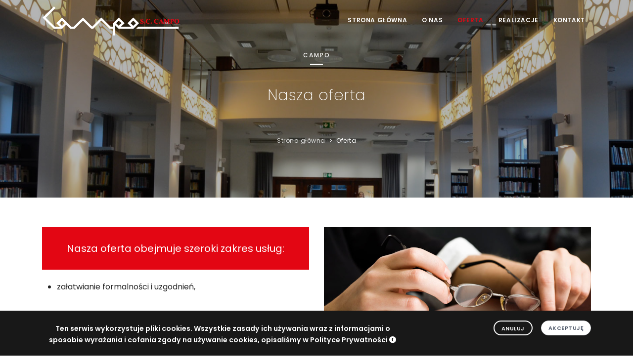

--- FILE ---
content_type: text/html; charset=UTF-8
request_url: https://www.campo.katowice.pl/pl/tagi/uzgodnienia/nasza-oferta/3-3/
body_size: 3267
content:
<!DOCTYPE html>
<html lang="en">
<head>
    <title>Uzgodnienia - Nasza oferta - Campo - Biuro Projektów Katowice</title>
    <meta name="viewport" content="width=device-width, initial-scale=1" />
    <meta http-equiv="content-type" content="text/html; charset=utf-8" />        	
    <meta http-equiv="X-UA-Compatible" content="IE=edge">
	<meta name="keywords" content="projekty, formalności, zabytki, uzgodnienia, wnętrza, nadzory,projektowanie, architektura, biuro projektowe, biuro projektów, projektowe, projekty budowlane, projektowanie wnętrz, projekty architektoniczne, projekty konserwatorskie obiektów  zabytkowych, Katowice, śląsk, tokarz, witkowski" />
	<meta name="description" content="Wykonywanie dokumentacji projektowych obiektów nowych i istniejących, lokali, wnętrz, projektów konserwatorskich obiektów zabytkowych." />
	<meta name="robots" content="index, follow" />
	<meta content="Neta.pl" name="http://www.neta.pl" />
	<base href="https://www.campo.katowice.pl/" /> 	
	<link rel="icon" type="image/png" href="https://www.campo.katowice.pl/templates/cms/images/favicon.png">   
    <link href="https://www.campo.katowice.pl/templates/cms/css/plugins.css" rel="stylesheet">
    <link href="https://www.campo.katowice.pl/templates/cms/css/style.css" rel="stylesheet">
	<link href="https://www.campo.katowice.pl/templates/cms/plugins/pageloader/pageloader.css" rel="stylesheet">
	<link href="https://www.campo.katowice.pl/templates/cms/css/custom.css" rel="stylesheet">
	<script src="https://www.campo.katowice.pl/templates/cms/js/jquery.js"></script>     
	</head>
<body data-animation-in="fadeIn" data-animation-out="fadeOut" data-icon="10" data-icon-color="#e30613" data-speed-in="200" data-speed-out="20" class="modern-1">
     <div class="body-modren">
         
		<header id="header" data-transparent="true" class="dark">
            <div class="header-inner">
                <div class="container">                    
					<div id="logo">
						<a href="https://www.campo.katowice.pl/">
							   <img src="https://www.campo.katowice.pl/templates/cms/images/logo-d.png" class="logo-dark">							   
							   <img src="https://www.campo.katowice.pl/templates/cms/images/logo-r.png" class="logo-responsive">
						</a>
					</div>
                    <div id="mainMenu-trigger">
                        <a class="lines-button x"><span class="lines"></span></a>
                    </div>
                    <div id="mainMenu">
                        <div class="container">
                            <nav>
                                <ul><li class="first under1"><a href="https://www.campo.katowice.pl/" title="Strona główna" >Strona główna</a></li><li class="under1"><a href="/pl/o-nas/2/" title="O nas" >O nas</a></li><li class="current under1"><a href="/pl/nasza-oferta/3/" title="Oferta" >Oferta</a></li><li class="under1"><a href="/pl/nasze-realizacje/4/" title="Realizacje" >Realizacje</a></li><li class="last under1"><a href="/pl/kontakt-z-nasza-firma/5/" title="Kontakt" >Kontakt</a></li></ul>
                            </nav>
                        </div>
                    </div>                    
                </div>
            </div>
        </header>
         <div id="slider" class="inspiro-slider inspiro-slider-2 slider-halfscreen dots-creative">
             <div class="slide kenburns background-image" style="background-image:url('https://www.campo.katowice.pl/pliki/Image/slider/page-5.jpg');">
                 <div class="bg-overlay"></div>
                 <div class="container">
                     <div class="slide-captions text-center text-light">                         
                         <span class="strong"><span class="business">Campo</span>
                         </span>
                         <h1 class="cms_h1">Nasza oferta</h1>
						 <div class="breadcrumb"><ul><li><a href="https://www.campo.katowice.pl/">Strona główna</a></li><li class="active">Oferta</li></ul></div> 
                     </div>
                 </div>
             </div>
         </div>		 
         <section>
             <div class="container">
			 <!--
                <div class="heading-text heading-section text-center" data-animate="fadeInUp" data-animate-delay="0">
                    <h2>Nasza oferta</h2>
                    <span class="lead"></span>
                </div>	-->		                  
				 <div class="row">
                     <div class="col-lg-6 cms-text" data-animate="fadeInUp" data-animate-delay="50">
						<div class="blockquote blockquote-color text-light text-center" style="text-align: justify;">Nasza oferta obejmuje szeroki zakres usług:</div>

<ul>
	<li>załatwianie formalności i uzgodnień,<br />
	&nbsp;</li>
	<li>wykonanie dokumentacji projektowych dla obiekt&oacute;w nowych i istniejących,<br />
	&nbsp;</li>
	<li>opracowanie projekt&oacute;w obiekt&oacute;w zabytkowych,<br />
	&nbsp;</li>
	<li>wykonywanie projekt&oacute;w wnętrz,<br />
	&nbsp;</li>
	<li>nadz&oacute;r autorski</li>
</ul>

                     </div>
                     <div class="col-lg-6 cms-text" data-animate="fadeInUp" data-animate-delay="100">
						<img src="pliki/Image/strony/page-1.jpg" class="img-fluid m-b-20"   />						
                     </div>					 
                 </div>
             </div>
         </section>
         <section class="background-grey text-center cms_mobile_hidden" data-animate="fadeInUp">
             <div class="container">
                 <div class="row">
                     <div class="col-lg-9">
                         <h3 style="font-weight: 400;">Masz pytania? <strong>Skontaktuj się</ strong> z nami</h3>
                     </div>
                     <div class="col-lg-3"><a href="/pl/kontakt-z-nasza-firma/5/" class="btn btn-rounded">
					 Kontakt</a> </div>
                 </div>
             </div>
         </section>
    <footer id="footer" class="inverted cms_mobile_center">
      <div class="footer-content">
        <div class="container">
          <div class="row">
			<div class="col-md-6 col-xl-4 cms_mobile_center">
				<p><a href="https://www.campo.katowice.pl/"><img src="https://www.campo.katowice.pl/templates/cms/images/logo-d.png" alt="logo"></a></p><p class="cms_desktop_padding_footer">Nasze biuro projektowe zajmuje się szeroko rozumianą architekturą. Wykonujemy koncepcje architektoniczne, projekty budowlane obiektów nowych oraz projekty przebudowy obiektów istniejących, także zabytkowych, projekty konserwatorskie, projekty wnętrz i ich aranżacje.</p>
			</div>		  		  
            <div class="col-xl-2 col-lg-2 col-md-3 d-none d-xl-block">            
              <div class="widget">
                <h4>Linki w serwisie:</h4>
                <ul><li class="first under1"><a href="https://www.campo.katowice.pl/" title="Strona główna" >Strona główna</a></li><li class="under1"><a href="/pl/o-nas/2/" title="O nas" >O nas</a></li><li class="current under1"><a href="/pl/nasza-oferta/3/" title="Oferta" >Oferta</a></li><li class="under1"><a href="/pl/nasze-realizacje/4/" title="Realizacje" >Realizacje</a></li><li class="last under1"><a href="/pl/kontakt-z-nasza-firma/5/" title="Kontakt" >Kontakt</a></li></ul>
              </div>              
            </div>
            <div class="col-xl-2 col-lg-2 col-md-3 d-none d-xl-block">              
              <div class="widget">
                <h4>Słowa które lubimy:</h4>
                <ul class="list"><li><a href="pl/tagi/wnetrza/nasza-oferta/3-4/">Wnętrza</a></li><li><a href="pl/tagi/uzgodnienia/nasza-oferta/3-3/">Uzgodnienia</a></li><li><a href="pl/tagi/nadzory/nasza-oferta/3-5/">Nadzory</a></li><li><a href="pl/tagi/projekty/nasza-oferta/3-0/">Projekty</a></li><li><a href="pl/tagi/formalnosci/nasza-oferta/3-1/">Formalności</a></li></ul>
              </div>              
            </div>
			<div class="col-lg-4 col-lg-2 col-md-4 cms_mobile_center">
                 <div class="widget  widget-contact-us" style="background-image: url('https://www.campo.katowice.pl/templates/cms/images/world-map.png'); background-position: 50% 20px; background-repeat: no-repeat">
                    <h4>Campo s.c.</h4>
						<ul class="list-icon">
							<li><p><i class="fa fa-map-marker-alt"></i>ul. Rolna 43b <br /> 40-555 Katowice</p></li>
							<li><p><i class="fa fa-phone"></i><a href="tel:+48 603 128 896">+48 603 128 896</a></p></li>
							<li><p><i class="fa fa-phone"></i><a href="tel:+48 603 128 896">+48 517 515 807</a></p></li>
							<li><p><i class="far fa-envelope"></i><a href="mailto:projekty@campo.katowice.pl">projekty@campo.katowice.pl</a></p></li>
							<!--<li><p><i class="far fa-clock"></i>Biuro czynne: <br />od poniedziałku do piątku<br />w godzinach 9<sup>00</sup> - 17<sup>00</sup></p></li>-->
						</ul>
				</div>
			</div>
          </div>
        </div>
      </div>
      <div class="copyright-content">
        <div class="container">
          <div class="row">
            <div class="col-lg-6">              
			<a href="/pl/polityka-prywatnosci/7/" title="Polityka prywatności" >Polityka prywatności</a> / <a href="/pl/obowiazek-informacyjny-rodo/8/" title="Obowiązek informacyjny RODO" >Obowiązek informacyjny RODO</a>
            </div>
            <div class="col-lg-6 text-right">
              <div class="copyright-text">© 2026 <a href="https://www.edytuj.com" title="Tanie profesjonalne strony WWW">EDYTUJ.COM</a> by <a href="https://www.neta.pl" title="Projektowanie stron WWW">NETA.PL</a></div>
            </div>
          </div>
        </div>
      </div>
    </footer>	
	<div id="cookieNotify" class="modal-strip modal-bottom cookie-notify background-dark" data-delay="1000" data-expire="365" data-cookie-name="cookiebar2020" data-cookie-enabled="true">
		<div class="container">
			 <div class="row">
					<div class="col-lg-8 text-sm-center sm-center sm-m-b-10 m-t-5">
					Ten serwis wykorzystuje pliki cookies. Wszystkie zasady ich używania wraz z informacjami o sposobie wyrażania i cofania zgody na używanie cookies, opisaliśmy w <a href="/pl/polityka-prywatnosci/7/" class="text-light"><span> Polityce Prywatności <i class="fa fa-info-circle"></i></span></a></div>
						<div class="col-lg-4 text-right sm-text-center sm-center">
							<button type="button" class="btn btn-rounded btn-light btn-outline btn-sm m-r-10 modal-close">Anuluj</button>
							<button type="button" class="btn btn-rounded btn-light btn-sm modal-confirm">Akceptuję</button>
					 </div>
				</div>
		  </div>
	</div>	
    </div>    
    <a id="scrollTop"><i class="icon-chevron-up"></i><i class="icon-chevron-up"></i></a>    
	<script src="https://www.campo.katowice.pl/templates/cms/plugins/popper/popper.min.js"></script>
    <script src="https://www.campo.katowice.pl/templates/cms/js/plugins.js"></script>    
    <script src="https://www.campo.katowice.pl/templates/cms/js/functions.js"></script>
	<script src="https://www.campo.katowice.pl/templates/cms/js/custom.js"></script>
    <script src="https://www.campo.katowice.pl/templates/cms/plugins/pageloader/pageloader.js"></script>
    <script src="https://www.campo.katowice.pl/templates/cms/plugins/pageloader/pageloader.init.js"></script>
	<script>
		   jQuery('.cms-text, .cms-text-2').each(function() {
			   var textReplace = jQuery(this).html();
			   var lettersToReplace = ["a","i","o","u","w","z","A","I","O","U","W","Z"];
			   var arrayLength = lettersToReplace.length;
			   for (var i = 0; i < arrayLength; i++) {
				   var textSplit = textReplace.split(' ' + lettersToReplace[i] + ' ');
				   var textReplace = textSplit.join(' ' + lettersToReplace[i] + '&nbsp;');
			   }
			   jQuery(this).empty();
			   jQuery(this).html(textReplace);
		   });
	</script>
  
</body>
</html>

--- FILE ---
content_type: text/css
request_url: https://www.campo.katowice.pl/templates/cms/css/style.css
body_size: 53830
content:
@import url("https://fonts.googleapis.com/css?family=Poppins:100,200,400,500,600,700,800|Nunito:300,400,600,700,800&subset=latin,latin-ext");html{overflow-x:hidden}body .body-inner{padding:0;margin:0}body .container-wide{width:100%;margin:0 auto;padding:0 60px}@media (max-width: 1024px){body .body-inner{width:100%;margin:0}body .container-wide{padding:0 30px}}@media (min-width: 1024px){body.boxed .body-inner{float:none;width:1200px;margin:0 auto}body.modern .body-inner .container{max-width:1500px}body.frame:before,body.frame:after{border:10px solid #fff;content:"";position:fixed;width:auto;height:20px;z-index:200;box-shadow:0 0 14px 0 rgba(0,0,0,0.1);left:0;right:0}body.frame:after{bottom:0}body.frame .body-inner{padding:20px}body.frame .body-inner:before,body.frame .body-inner:after{border:10px solid #fff;content:"";position:fixed;width:20px;z-index:200;box-shadow:0px 10px 14px 0 rgba(0,0,0,0.1);top:20px;bottom:20px;left:0;right:auto}body.frame .body-inner:after{left:auto;right:0;box-shadow:0px 10px 14px 0 rgba(0,0,0,0.1)}body.frame #scrollTop{right:46px}}.container-fullwidth{margin:0 auto}.container-fullwidth .row{padding-left:15px;padding-right:15px}section{padding:80px 0;position:relative;width:100%;overflow:hidden;z-index:1;background-color:#fff}@media (max-width: 768px){section{padding:40px 0}}@media (max-width: 1024px){.container{padding:0 30px}}body.dark{background-color:#181818;color:#999}section.dark,.dark section{background-color:#181818;color:#999}#page-title{clear:both;padding:80px 0;background-color:#f8f9fa;position:relative}#page-title .page-title{text-align:center;padding:0}#page-title .page-title>h1{font-family:"Poppins",sans-serif;font-size:2.5rem;line-height:1.2;font-weight:400;margin-bottom:1rem}#page-title .page-title>span{font-weight:400;font-size:14px}#page-title .breadcrumb{text-align:center;margin-bottom:0;padding:0}#page-title.page-title-left .page-title{float:left;text-align:left;clear:both}#page-title.page-title-left .breadcrumb{float:left;text-align:left;display:block}#page-title.page-title-right .page-title{float:right;text-align:right;clear:both}#page-title.page-title-right .breadcrumb{float:right;text-align:right}#page-title[data-bg-parallax] .page-title>h1{color:#fff}#page-title[data-bg-parallax] .page-title>span{color:#fff}#page-title[data-bg-parallax] .breadcrumb ul li+li:before{color:#fff}#page-title[data-bg-parallax] .breadcrumb ul li a{color:#fff}#page-title[data-bg-parallax],#page-title[data-bg-video]{background-color:#1f1f1f}#header[data-transparent="true"]+#page-title{top:-120px;margin-bottom:-124px;position:relative;padding:220px 0 160px 0}.dark #page-title,#page-title.dark{background-color:#181818}.dark #page-title .page-title>h1,#page-title.dark .page-title>h1{color:#1f1f1f}.dark #page-title .page-title>span,#page-title.dark .page-title>span{color:#1f1f1f}.dark #page-title .breadcrumb ul li+li:before,#page-title.dark .breadcrumb ul li+li:before{color:#1f1f1f}.dark #page-title .breadcrumb ul li a,#page-title.dark .breadcrumb ul li a{color:#1f1f1f}@media (max-width: 1024px){#page-title .page-title>h1{font-size:26px;line-height:34px}#header[data-transparent="true"]+#page-title{top:-120px;margin-bottom:-124px;padding:160px 0 80px 0}}#page-content:not(.no-sidebar){padding:40px 0 40px 0}#page-content:not(.no-sidebar).sidebar-left>.container>.row,#page-content:not(.no-sidebar).sidebar-left>.container-wide>.row,#page-content:not(.no-sidebar).sidebar-left>.container-fluid>.row{flex-direction:row-reverse}#page-content:not(.no-sidebar).sidebar-right>.container>.row,#page-content:not(.no-sidebar).sidebar-right>.container-wide>.row,#page-content:not(.no-sidebar).sidebar-right>.container-fluid>.row{flex-direction:row}#page-content:not(.no-sidebar).sidebar-right>.container>.row,#page-content:not(.no-sidebar).sidebar-right>.container-wide>.row,#page-content:not(.no-sidebar).sidebar-right>.container-fluid>.row{flex-direction:row}#page-content:not(.no-sidebar).sidebar-both>.container>.row,#page-content:not(.no-sidebar).sidebar-both>.container-wide>.row,#page-content:not(.no-sidebar).sidebar-both>.container-fluid>.row{flex-direction:row}#content{overflow:hidden;padding:60px 0;position:relative}#content .container,#content .container-wide,#content .container-fluid{position:relative}.page-content-shadow{box-shadow:0 82px 53px 10px rgba(0,0,0,0.3)}.content{padding-right:25px;margin-bottom:26px}.sidebar{padding-left:25px}.sidebar .content{padding-right:25px;padding-left:15px}.sidebar .sidebar{padding-left:25px;padding-right:15px}.sidebar.sidebar-modern{padding-left:15px;padding-right:15px}.sidebar.sidebar-modern:before{background-color:#f8f9fa;width:100%;content:"";position:absolute;z-index:-10;bottom:-10px;left:0;right:0;top:-20px;border-radius:4px}.sidebar-left .content{padding-left:25px;padding-right:15px}.sidebar-left .sidebar{padding-right:25px;padding-left:15px}.sidebar-left .sidebar.sidebar-modern{padding-left:15px;padding-right:15px}.sidebar-both .sidebar{padding-left:15px;padding-right:25px}.sidebar-both .sidebar.sidebar-modern{padding-left:15px;padding-right:15px}.sidebar-both .content{padding-right:25px;padding-left:25px}.sidebar-both .content+.sidebar{padding-left:25px;border-right-width:0;padding-right:15px}.sidebar-both .content+.sidebar.sidebar-modern{padding-left:15px;padding-right:15px}@media (max-width: 1024px){#page-content:not(.no-sidebar).sidebar-both>.container>.row .content,#page-content:not(.no-sidebar).sidebar-both>.container-wide>.row .content,#page-content:not(.no-sidebar).sidebar-both>.container-fluid>.row .content{order:-1}.content,.sidebar{width:100% !important;padding-left:15px;padding-right:15px}.sidebar-right .sidebar,.sidebar-right .content,.sidebar-both .content,.sidebar-both .content+.sidebar{padding-right:15px;padding-left:15px}.sidebar-both .sidebar:before,.sidebar-right .sidebar:before,.sidebar:before{right:0;border-right-width:0;border-left-width:0;left:0}.sidebar-both .sidebar .widgets,.sidebar-right .sidebar .widgets,.sidebar .widgets{float:left}.sidebar-both .content+.sidebar{border-right-width:0}.sidebar-both .content+.sidebar:before{border-right-width:0;border-left-width:0}}@media (max-width: 1024px){#page-content{padding:20px 0 20px 0}}.grid-layout{overflow:hidden;margin-bottom:-2px !important}.grid-layout>*{opacity:0;transition:opacity .5s ease}.grid-layout .grid-loader{transition:opacity .1s ease;opacity:1;z-index:-1}.grid-layout.grid-loaded>*{opacity:1}.grid-layout.grid-loaded .grid-loader{opacity:0}.grid-layout,.portfolioo,.posts{position:relative;display:block;clear:both;padding:0}.grid-mix-size .portfolio-item:nth-child(2n) .new-badge{right:70px !important}.grid-mix-size .portfolio-item:nth-child(2n)>.portfolio-item-wrap{-webkit-transform:scale(0.75);transform:scale(0.8)}.grid-6-columns .grid-item,.post-6-columns .post-item,.portfolio-6-columns .portfolio-item{width:16.6666666666%}.grid-6-columns .grid-item.large-width,.post-6-columns .post-item.large-width,.portfolio-6-columns .portfolio-item.large-width{width:33.333333333%}.grid-5-columns .grid-item,.post-5-columns .post-item,.portfolio-5-columns .portfolio-item{width:20%}.grid-5-columns .grid-item.large-width,.post-5-columns .post-item.large-width,.portfolio-5-columns .portfolio-item.large-width{width:40%}.grid-4-columns .grid-item,.post-4-columns .post-item,.portfolio-4-columns .portfolio-item{width:25%}.grid-4-columns .grid-item.large-width,.post-4-columns .post-item.large-width,.portfolio-4-columns .portfolio-item.large-width{width:50%}.grid-3-columns .grid-item,.post-3-columns .post-item,.portfolio-3-columns .portfolio-item{width:33.333333333%}.grid-3-columns .grid-item.large-width,.post-3-columns .post-item.large-width,.portfolio-3-columns .portfolio-item.large-width{width:66.6666666666%}.grid-2-columns .grid-item,.post-2-columns .post-item,.portfolio-2-columns .portfolio-item{width:50.00%}.grid-2-columns .grid-item.large-width,.post-2-columns .post-item.large-width,.portfolio-2-columns .portfolio-item.large-width{width:100%}.grid-1-columns .grid-item,.post-1-columns .post-item,.portfolio-1-columns .portfolio-item{width:100%}.grid-1-columns .grid-item.large-width,.post-1-columns .post-item.large-width,.portfolio-1-columns .portfolio-item.large-width{width:100%}@media (max-width: 1380px){.grid-5-columns .grid-item,.post-5-columns .post-item,.portfolio-5-columns .portfolio-item{width:25%}.grid-5-columns .grid-item.large-width,.post-5-columns .post-item.large-width,.portfolio-5-columns .portfolio-item.large-width{width:50%}}@media (max-width: 1024px){.grid-6-columns .grid-item,.post-6-columns .post-item,.portfolio-6-columns .portfolio-item,.grid-5-columns .grid-item,.post-5-columns .post-item,.portfolio-5-columns .portfolio-item,.grid-4-columns .grid-item,.post-4-columns .post-item,.portfolio-4-columns .portfolio-item{width:33.3333333333%}.grid-6-columns .grid-item.large-width,.post-6-columns .post-item.large-width,.portfolio-6-columns .portfolio-item.large-width,.grid-5-columns .grid-item.large-width,.post-5-columns .post-item.large-width,.portfolio-5-columns .portfolio-item.large-width,.grid-4-columns .grid-item.large-width,.post-4-columns .post-item.large-width,.portfolio-4-columns .portfolio-item.large-width{width:66.6666666666%}.grid-3-columns .grid-item,.post-3-columns .post-item,.portfolio-3-columns .portfolio-item,.grid-2-columns .grid-item,.post-2-columns .post-item,.portfolio-2-columns .portfolio-item{width:50%}.grid-3-columns .grid-item.large-width,.post-3-columns .post-item.large-width,.portfolio-3-columns .portfolio-item.large-width,.grid-2-columns .grid-item.large-width,.post-2-columns .post-item.large-width,.portfolio-2-columns .portfolio-item.large-width{width:100%}}@media (max-width: 767px){.grid-6-columns .grid-item,.post-6-columns .post-item,.portfolio-6-columns .portfolio-item,.grid-5-columns .grid-item,.post-5-columns .post-item,.portfolio-5-columns .portfolio-item,.grid-4-columns .grid-item,.post-4-columns .post-item,.portfolio-4-columns .portfolio-item{width:50%}.grid-6-columns .grid-item.large-width,.post-6-columns .post-item.large-width,.portfolio-6-columns .portfolio-item.large-width,.grid-5-columns .grid-item.large-width,.post-5-columns .post-item.large-width,.portfolio-5-columns .portfolio-item.large-width,.grid-4-columns .grid-item.large-width,.post-4-columns .post-item.large-width,.portfolio-4-columns .portfolio-item.large-width{width:100%}.grid-3-columns .grid-item,.post-3-columns .post-item,.portfolio-3-columns .portfolio-item,.grid-2-columns .grid-item,.post-2-columns .post-item,.portfolio-2-columns .portfolio-item{width:50%}.grid-3-columns .grid-item.large-width,.post-3-columns .post-item.large-width,.portfolio-3-columns .portfolio-item.large-width,.grid-2-columns .grid-item.large-width,.post-2-columns .post-item.large-width,.portfolio-2-columns .portfolio-item.large-width{width:100%}}@media (max-width: 480px){.grid-6-columns .grid-item,.post-6-columns .post-item,.portfolio-6-columns .portfolio-item,.grid-5-columns .grid-item,.post-5-columns .post-item,.portfolio-5-columns .portfolio-item,.grid-4-columns .grid-item,.post-4-columns .post-item,.portfolio-4-columns .portfolio-item,.grid-3-columns .grid-item,.post-3-columns .post-item,.portfolio-3-columns .portfolio-item,.grid-2-columns .grid-item,.post-2-columns .post-item,.portfolio-2-columns .portfolio-item{width:100%}.grid-6-columns .grid-item.large-width,.post-6-columns .post-item.large-width,.portfolio-6-columns .portfolio-item.large-width,.grid-5-columns .grid-item.large-width,.post-5-columns .post-item.large-width,.portfolio-5-columns .portfolio-item.large-width,.grid-4-columns .grid-item.large-width,.post-4-columns .post-item.large-width,.portfolio-4-columns .portfolio-item.large-width,.grid-3-columns .grid-item.large-width,.post-3-columns .post-item.large-width,.portfolio-3-columns .portfolio-item.large-width,.grid-2-columns .grid-item.large-width,.post-2-columns .post-item.large-width,.portfolio-2-columns .portfolio-item.large-width{width:100%}.grid-xs-2-columns .grid-item,.post-xs-2-columns .post-item,.portfolio-xs-2-columns .portfolio-item{width:50%}.grid-xs-2-columns .grid-item.large-width,.post-xs-2-columns .post-item.large-width,.portfolio-xs-2-columns .portfolio-item.large-width{width:100%}.grid-xs-3-columns .grid-item,.post-xs-3-columns .post-item,.portfolio-xs-3-columns .portfolio-item{width:33.3333333333%}.grid-xs-3-columns .grid-item.large-width,.post-xs-3-columns .post-item.large-width,.portfolio-xs-3-columns .portfolio-item.large-width{width:66.6666666666%}.grid-xs-4-columns .grid-item,.post-xs-4-columns .post-item,.portfolio-xs-4-columns .portfolio-item{width:25%}.grid-xs-4-columns .grid-item.large-width,.post-xs-4-columns .post-item.large-width,.portfolio-xs-4-columns .portfolio-item.large-width{width:25%}}.grid-item .post-item{width:100%;padding:0}.grid-item>img,.grid-item>a>img{width:100%;height:auto}.grid-item>.widget{margin:0}.grid-item{height:auto !important}.grid-filter{clear:both;display:block;width:100%;margin-bottom:26px;position:relative}.grid-filter ul{list-style:none;padding:0;position:relative;height:auto}.grid-filter li{position:relative;margin-right:6px;border:0;margin-bottom:-1px;display:inline-block}.grid-filter li a{font-weight:600;display:block;position:relative;padding:8px 10px;font-size:13px;line-height:15px;color:#767676;border-radius:50px;transition:all .3s ease;border-width:2px;border-style:solid;border-color:transparent}.grid-filter li:hover a,.grid-filter li:hover a:hover,.grid-filter li:hover a:active,.grid-filter li:hover a:focus,.grid-filter li.active a,.grid-filter li.active a:hover,.grid-filter li.active a:active,.grid-filter li.active a:focus{background-color:#e30613;color:#fff}.grid-filter li.active{cursor:pointer;pointer-events:none}.grid-filter li.active a{color:#fff;pointer-events:none}.grid-filter.gf-outline li:hover a,.grid-filter.gf-outline li.active a{border-color:#e30613;color:#e30613;background-color:transparent}.grid-filter.gf-lines li a{border-radius:0;border:none;background-color:transparent !important}.grid-filter.gf-lines li a:after{content:'';position:absolute;top:auto;bottom:-2px;left:50%;width:0;height:2px;transition:all 0.3s ease}.grid-filter.gf-lines li:hover a,.grid-filter.gf-lines li.active a{color:#e30613}.grid-filter.gf-lines li:hover a:after,.grid-filter.gf-lines li.active a:after{width:100%;left:0%;background-color:#e30613}.grid-filter.gf-line-bottom{border-bottom:2px solid #ebebeb}.grid-filter.gf-classic li a{color:#767676;border-radius:4px}.grid-filter.gf-classic li:hover a,.grid-filter.gf-classic li.active a{background-color:#e30613;color:#fff}.grid-filter.gf-light li a{color:#fff;background-color:transparent}.grid-filter.gf-light li:hover a,.grid-filter.gf-light li.active a{color:#fff;border-color:#fff;background-color:transparent}.grid-filter.gf-dark li a{color:#1f1f1f;background-color:transparent}.grid-filter.gf-dark li:hover,.grid-filter.gf-dark li.active{background-color:transparent}.grid-filter.gf-dark li:hover a,.grid-filter.gf-dark li.active a{background-color:transparent;color:#1f1f1f;border-color:#1f1f1f}.grid-filter.gf-default li a{color:none;border-radius:0;background-color:transparent}.grid-filter.gf-default li:hover a,.grid-filter.gf-default li.active a{background-color:transparent;color:#e30613}.grid-filter.gf-creative li a{border-radius:0;border:none}.grid-filter.gf-creative li a:after{background:#1f1f1f;content:"";height:2px;left:0;opacity:0;position:absolute;top:100%;transform:translateY(10px);transition:opacity 0.3s ease 0s, transform 0.3s ease 0s;width:100%}.grid-filter.gf-creative li:hover,.grid-filter.gf-creative li.active{background-color:transparent}.grid-filter.gf-creative li:hover a,.grid-filter.gf-creative li.active a{color:#767676;background-color:transparent}.grid-filter.gf-creative li:hover a:after,.grid-filter.gf-creative li.active a:after{opacity:1;transform:translateY(0px)}.grid-filter.gf-list li{clear:both;margin-bottom:3px}.grid-filter.center li{text-align:center;float:none}.grid-active-title{font-size:3rem;font-weight:100;opacity:0.1;position:absolute;right:0;top:-6px}.content .grid-active-title{font-size:42px}.sidebar-both .grid-active-title{display:none}@media (max-width: 1024px){.grid-active-title{display:none}.grid-filter li{margin-right:0;margin-bottom:4px}.grid-filter li a{text-align:center;transition:none}}@media (max-width: 479px){.grid-filter li{margin-right:0}}.infinite-scroll-message,#showMore{height:80px;padding-top:36px;text-align:center}.infinite-scroll-message p,#showMore p{margin:0}.grid-loader{border-radius:50%;width:2.5em;height:2.5em;-webkit-animation-fill-mode:both;animation-fill-mode:both;-webkit-animation:load7 1.8s infinite ease-in-out;animation:load7 1.8s infinite ease-in-out;position:absolute;top:60px;left:48%;color:#dadada;font-size:6px;text-indent:-9999em;-webkit-transform:translateZ(0);-ms-transform:translateZ(0);transform:translateZ(0);-webkit-animation-delay:-0.16s;animation-delay:-0.16s}.grid-loader:before,.grid-loader:after{border-radius:50%;width:2.5em;height:2.5em;-webkit-animation-fill-mode:both;animation-fill-mode:both;-webkit-animation:load7 1.8s infinite ease-in-out;animation:load7 1.8s infinite ease-in-out}.grid-loader:before,.grid-loader:after{content:'';position:absolute;top:0}.grid-loader:before{left:-3.5em;-webkit-animation-delay:-0.32s;animation-delay:-0.32s}.grid-loader:after{left:3.5em}@-webkit-keyframes load7{0%,
    80%,
    100%{box-shadow:0 2.5em 0 -1.3em}40%{box-shadow:0 2.5em 0 0}}@keyframes load7{0%,
    80%,
    100%{box-shadow:0 2.5em 0 -1.3em}40%{box-shadow:0 2.5em 0 0}}#topbar{position:relative;z-index:200;background-color:#fff}#topbar .top-menu{list-style:outside none none;margin:0;padding:0;float:left}#topbar .top-menu>li{display:inline-block;height:40px;line-height:40px}#topbar .top-menu>li>a{color:#767676;display:block;font-size:12px;font-weight:500;height:40px;margin-right:16px}#topbar .top-links{position:relative}#topbar .social-icons{float:right;height:100%;overflow:hidden}#topbar .social-icons li,#topbar .social-icons li a{float:left;list-style:outside none none}#topbar .social-icons li a{border-radius:0px;font-size:15px;height:40px;line-height:40px;text-align:center;width:35px;overflow:hidden;margin:0}#topbar.dark{background-color:#1f1f1f}#topbar.dark .top-menu>li>a,#topbar.dark .social-icons li a{color:#fff !important}#topbar.topbar-colored,#topbar.topbar-colored.dark{background-color:#e30613}.topbar-dropdown{color:#747474;float:left;font-size:13px;font-weight:400;position:relative}.topbar-dropdown .title{border-left:1px solid #eee;padding:0 20px;cursor:pointer;line-height:40px}.topbar-dropdown .title a{color:#747474}.topbar-dropdown .title a:hover{text-decoration:underline}.topbar-dropdown .title b{font-weight:600}.topbar-dropdown .title .fa{margin-left:7px;position:relative;top:-1px}.topbar-dropdown .title .fa:first-child{margin-left:0;margin-right:7px}.topbar-dropdown:first-child .title{border-color:transparent;padding-left:0}.topbar-dropdown .title img,.topbar-dropdown .list-entry img{display:inline-block;vertical-align:middle;margin-right:7px;position:relative;top:-1px}.topbar-dropdown .dropdown-list{position:absolute;width:auto;left:0px;top:auto;border-radius:3px;background-color:#fff;-webkit-box-shadow:0 0 10px rgba(0,0,0,0.1);box-shadow:0 0 10px rgba(0,0,0,0.1);border:solid 1px #eee;padding:0px 16px;z-index:1;text-align:left;opacity:0;-moz-transition:all 300ms ease-out;-o-transition:all 300ms ease-out;-webkit-transition:all 300ms ease-out;transition:all 300ms ease-out;-ms-transition:all 300ms ease-out;transform-origin:50% 0% 0px;-moz-transform-origin:50% 0% 0px;-webkit-transform-origin:50% 0% 0px;-ms-transform-origin:50% 0% 0px;z-index:1;visibility:hidden}.topbar-dropdown:hover .dropdown-list,.topbar-dropdown:hover .topbar-form{opacity:1;transform:scale(1);-moz-transform:scale(1);-webkit-transform:scale(1);-ms-transform:scale(1);visibility:visible}.topbar-dropdown .list-entry{line-height:30px;white-space:nowrap;display:block;color:#747474;padding:2px 0;border-top:1px #f0f0f0 solid}.topbar-dropdown .list-entry:hover{color:#222}.topbar-dropdown .list-entry:first-child{border-top:none}.topbar-dropdown .topbar-form{position:absolute;width:240px;padding:20px 20px 10px 20px;right:auto;top:40px;border-radius:3px;background-color:#fff;-webkit-box-shadow:0 0 10px rgba(0,0,0,0.1);box-shadow:0 0 10px rgba(0,0,0,0.1);border:solid 1px #eee;z-index:1;text-align:left;opacity:0;-moz-transition:all 300ms ease-out;-o-transition:all 300ms ease-out;-webkit-transition:all 300ms ease-out;transition:all 300ms ease-out;-ms-transition:all 300ms ease-out;transform-origin:50% 0% 0px;-moz-transform-origin:50% 0% 0px;-webkit-transform-origin:50% 0% 0px;-ms-transform-origin:50% 0% 0px;visibility:hidden}.topbar-dropdown input{margin-bottom:2px}.topbar-dropdown .form-group{margin-bottom:10px}.topbar-dropdown .checkbox{display:inline-block;margin-bottom:0;margin-top:0;vertical-align:middle;margin-top:-12px}.topbar-dropdown.float-right .title{padding:0 0px 0 20px !important}.topbar-dropdown .dropdown-invert.topbar-form{left:auto;right:-20px}#topbar.topbar-fullwidth>.container{max-width:100%;padding:0 30px}#topbar{border-bottom:1px solid #eee}#topbar.topbar-dark,#topbar.dark{background-color:#252525;border-color:rgba(231,231,231,0.25)}#topbar.topbar-dark .top-menu>li>a,#topbar.topbar-dark .social-icons li a,#topbar.dark .top-menu>li>a,#topbar.dark .social-icons li a{color:#fff !important}#topbar .topbar-light .top-menu>li>a,#topbar .topbar-light .social-icons li a{color:#111 !important}.topbar-transparent{margin-top:-2px}.topbar-transparent.topbar-dark .topbar-dropdown .title a,.topbar-transparent.topbar-dark .topbar-dropdown{color:#fff}.topbar-transparent .topbar-dropdown .title{border-color:rgba(231,231,231,0.25)}.topbar-transparent .topbar-dropdown:first-child .title{border-color:transparent}#topbar.topbar-dark.topbar-colored{border-bottom:0}#topbar.dark{border-bottom:1px solid rgba(231,231,231,0.05)}#topbar.dark.topbar-transparent{background-color:transparent;border-bottom:1px solid rgba(144,144,144,0.25)}#topbar ~ #header[data-transparent="true"]+#slider,#topbar ~ #header[data-transparent="true"]+.fullscreen,#topbar ~ #header[data-transparent="true"]+.halfscreen,#topbar ~ #header[data-transparent="true"]+#google-map{top:-120px;margin-bottom:-120px}@media (max-width: 1024px){#topbar.topbar-transparent.dark{background-color:#fff !important}#topbar.topbar-transparent.dark .top-menu>li>a,#topbar.topbar-transparent.dark .social-icons li a{color:#767676 !important}}#header{position:relative;width:100%;z-index:199 !important;height:80px;line-height:80px}#header .container{position:relative}#header .header-inner,#header #header-wrap{height:80px;background-color:#fff;left:0;right:0;transition:all .4s ease-in-out}#header .header-inner #logo,#header #header-wrap #logo{float:left;font-size:28px;position:relative;z-index:1;transition:all .4s ease-in-out;height:80px}#header .header-inner #logo a>img,#header #header-wrap #logo a>img{vertical-align:inherit;transition:all .4s ease-in-out;height:80px;width:auto}#header .header-inner #logo a>img,#header .header-inner #logo a [class*="logo-"],#header #header-wrap #logo a>img,#header #header-wrap #logo a [class*="logo-"]{display:none}#header .header-inner #logo a .logo-default,#header #header-wrap #logo a .logo-default{display:block}#header .header-inner #logo a,#header .header-inner #logo a span,#header #header-wrap #logo a,#header #header-wrap #logo a span{font-family:"Poppins",sans-serif;font-size:40px;color:#1f1f1f;font-weight:800;letter-spacing:1.5px}#header[data-fullwidth="true"] .header-inner .container,#header[data-fullwidth="true"] #header-wrap .container{max-width:100%;padding:0 30px}#header.header-modern:not(.header-active){margin:40px auto 0;width:1200px}#header.header-modern:not(.header-active) .header-inner,#header.header-modern:not(.header-active) #header-wrap{border-radius:4px}#header.header-modern:not(.header-active)+.inspiro-slider,#header.header-modern:not(.header-active)+#slider,#header.header-modern:not(.header-active)+.fullscreen,#header.header-modern:not(.header-active)+.halfscreen,#header.header-modern:not(.header-active)+#google-map{top:-130px;margin-bottom:-130px}#header.header-mini{line-height:60px;height:60px}#header.header-mini .header-inner,#header.header-mini #header-wrap{height:60px}#header.header-mini .header-inner #mainMenu>.container nav>ul>li>a,#header.header-mini #header-wrap #mainMenu>.container nav>ul>li>a{font-size:11px}#header.header-mini .header-inner #mainMenu>.container nav>ul>li .dropdown-submenu:before,#header.header-mini #header-wrap #mainMenu>.container nav>ul>li .dropdown-submenu:before{top:-6px}#header.header-mini .header-inner #logo,#header.header-mini #header-wrap #logo{height:60px}#header.header-mini .header-inner #logo a>img,#header.header-mini #header-wrap #logo a>img{height:60px}#header.header-mini .header-inner #logo a,#header.header-mini .header-inner #logo a span,#header.header-mini #header-wrap #logo a,#header.header-mini #header-wrap #logo a span{font-size:30px}#header.header-mini .header-inner #mainMenu-trigger,#header.header-mini #header-wrap #mainMenu-trigger{height:60px}#header.header-mini .header-inner .header-extras,#header.header-mini #header-wrap .header-extras{height:60px}#header.header-alternative{line-height:60px;height:60px}#header.header-alternative .header-inner,#header.header-alternative #header-wrap{height:60px}#header.header-alternative .header-inner #mainMenu>.container nav>ul>li .dropdown-submenu:before,#header.header-alternative #header-wrap #mainMenu>.container nav>ul>li .dropdown-submenu:before{top:-6px}#header.header-alternative .header-inner #logo,#header.header-alternative #header-wrap #logo{height:60px}#header.header-alternative .header-inner #logo a>img,#header.header-alternative #header-wrap #logo a>img{height:60px;padding-top:10px;padding-bottom:10px}#header.header-alternative .header-inner #mainMenu-trigger,#header.header-alternative #header-wrap #mainMenu-trigger{height:60px}#header.header-alternative .header-inner .header-extras,#header.header-alternative #header-wrap .header-extras{height:60px}#header[data-transparent="true"]:not(.sticky-active) .header-inner,#header[data-transparent="true"]:not(.sticky-active) #header-wrap{background-color:transparent}#header[data-transparent="true"]+.inspiro-slider,#header[data-transparent="true"]+#slider,#header[data-transparent="true"]+.fullscreen,#header[data-transparent="true"]+.halfscreen,#header[data-transparent="true"]+#google-map{top:-80px;margin-bottom:-80px}#header.header-logo-right .header-inner #logo,#header.header-logo-right #header-wrap #logo{float:right}#header.header-logo-right .header-inner .header-extras,#header.header-logo-right #header-wrap .header-extras{float:left}#header.header-logo-right .header-inner #mainMenu nav,#header.header-logo-right #header-wrap #mainMenu nav{float:left}#header.header-shadow .header-inner,#header.header-shadow #header-wrap{box-shadow:0 0 18px 0 rgba(0,0,0,0.12) !important}#header[data-transparent="true"]:not(.sticky-active) .header-inner,#header[data-transparent="true"]:not(.sticky-active) #header-wrap,#header[data-transparent="true"]:not(.sticky-active).dark .header-inner,#header[data-transparent="true"]:not(.sticky-active).dark #header-wrap{background-color:transparent}#header[data-transparent="true"]+.inspiro-slider,#header[data-transparent="true"]+#slider,#header[data-transparent="true"]+.fullscreen,#header[data-transparent="true"]+.halfscreen,#header[data-transparent="true"]+#google-map{top:-80px;margin-bottom:-80px}#header.header-sticky .header-inner,#header.header-sticky #header-wrap{transition:top .8s ease-in-out;top:-140px}#header.header-sticky.sticky-active .header-inner,#header.header-sticky.sticky-active #header-wrap{box-shadow:0 12px 6px rgba(0,0,0,0.06);top:0;position:fixed;margin:0 auto;width:100%}#header.header-always-fixed .header-inner,#header.header-always-fixed #header-wrap{position:fixed !important;top:0 !important}.dark #header .header-inner,.dark #header #header-wrap,#header.dark .header-inner,#header.dark #header-wrap{background-color:#181818}.dark #header .header-inner #logo a>img,.dark #header .header-inner #logo a [class*="logo-"],.dark #header #header-wrap #logo a>img,.dark #header #header-wrap #logo a [class*="logo-"],#header.dark .header-inner #logo a>img,#header.dark .header-inner #logo a [class*="logo-"],#header.dark #header-wrap #logo a>img,#header.dark #header-wrap #logo a [class*="logo-"]{display:none}.dark #header .header-inner #logo a .logo-dark,.dark #header #header-wrap #logo a .logo-dark,#header.dark .header-inner #logo a .logo-dark,#header.dark #header-wrap #logo a .logo-dark{display:block}.dark #header .header-inner #logo a,.dark #header .header-inner #logo a span,.dark #header #header-wrap #logo a,.dark #header #header-wrap #logo a span,#header.dark .header-inner #logo a,#header.dark .header-inner #logo a span,#header.dark #header-wrap #logo a,#header.dark #header-wrap #logo a span{color:#fff}.dark #header .header-inner .lines,.dark #header .header-inner .lines:before,.dark #header .header-inner .lines:after,.dark #header #header-wrap .lines,.dark #header #header-wrap .lines:before,.dark #header #header-wrap .lines:after,#header.dark .header-inner .lines,#header.dark .header-inner .lines:before,#header.dark .header-inner .lines:after,#header.dark #header-wrap .lines,#header.dark #header-wrap .lines:before,#header.dark #header-wrap .lines:after{background-color:#fff}.dark #header[data-transparent="true"]:not(.sticky-active) .header-inner,.dark #header[data-transparent="true"]:not(.sticky-active) #header-wrap,#header.dark[data-transparent="true"]:not(.sticky-active) .header-inner,#header.dark[data-transparent="true"]:not(.sticky-active) #header-wrap{background-color:transparent}@media (min-width: 1200px){body.boxed #header .header-inner{max-width:1200px;margin:auto}body.modern #header .header-inner>.container{max-width:1500px;padding:0 15px}body.frame #header.header-sticky.sticky-active .header-inner{left:20px;right:20px;top:20px}}@media (max-width: 1024px){#header .header-inner,#header #header-wrap{height:auto}#header #logo{position:absolute !important;width:100%;text-align:center;margin:0 !important;float:none;height:80px;left:0;right:0;padding:0 !important}#header #logo>a{display:inline-block}#header #logo>a img{max-height:80px;padding-bottom:6px}#header #logo .logo-responsive{display:block}#header #logo .logo-responsive-dark{display:block}#header.header-mobile-logo-left #header #logo{width:auto;text-align:left;left:30px;right:auto}#header.header-mobile-logo-left .header-extras{float:right;margin-left:20px}#header.header-alternative .header-inner,#header.header-alternative #header-wrap{height:auto}#header.header-modern{margin:0 !important;width:100% !important}#header.header-modern .header-inner,#header.header-modern #header-wrap{border-radius:0px !important}#header.header-logo-right .header-inner .header-extras,#header.header-logo-right #header-wrap .header-extras{float:right}#header.header-mini .header-inner,#header.header-mini #header-wrap{height:auto !important}}@media (max-width: 1024px){#header[data-transparent="true"]+main{top:-120px;margin-bottom:-124px;position:relative}#header[data-transparent="true"]+main>#page-title{padding:160px 0 80px 0}#header[data-transparent="true"]+.fullscreen{top:-80px;margin-bottom:-80px}}#mainMenu{padding:0}#mainMenu>.container{padding:0 !important}#mainMenu [class*="col-lg-"]{line-height:24px !important}#mainMenu nav{float:right}#mainMenu nav>ul{list-style:none;padding:0;margin:0}#mainMenu nav>ul>li{float:left;border:0;transition:all .3s ease;margin-left:6px;position:relative}#mainMenu nav>ul>li>a{position:relative;font-family:"Poppins",sans-serif;padding:10px 12px;text-transform:uppercase;font-size:12px;font-weight:600;letter-spacing:0.6px;color:#000;border-radius:0;border-width:0;border-style:solid;border-color:transparent;transition:all .3s ease;line-height:normal}#mainMenu nav>ul>li>a>i{margin-left:2px;margin-right:6px;min-width:14px;font-size:14px}#mainMenu nav>ul>li>a:after,#mainMenu nav>ul>li>a:before{transition:all .3s ease}#mainMenu nav>ul>li.hover-active>a,#mainMenu nav>ul>li.hover-active>span,#mainMenu nav>ul>li.current>a,#mainMenu nav>ul>li.current>span,#mainMenu nav>ul>li:hover>a,#mainMenu nav>ul>li:hover>span,#mainMenu nav>ul>li:focus>a,#mainMenu nav>ul>li:focus>span{color:#e30613}#mainMenu nav>ul>li.dropdown:before{content:"\e930";transform:rotate(90deg);font-family:"inspiro-icons";opacity:0.6;position:absolute;right:16px;color:#262626;font-size:16px;display:none}#mainMenu nav>ul>li .dropdown-arrow{display:none;height:40px;width:50px;position:absolute;z-index:1;right:-10px;top:0;cursor:pointer}#mainMenu nav>ul>li .dropdown-menu{background-position:right bottom;background-repeat:no-repeat;min-width:230px;top:auto;background-color:#fff;border:0;color:#000;border-style:solid;border-color:#eee;border-width:1px !important;left:auto;margin:0;margin-top:-6px;border-radius:4px;box-shadow:0 33px 32px rgba(0,0,0,0.1);padding:10px;display:none;position:absolute}#mainMenu nav>ul>li .dropdown-menu>li>a,#mainMenu nav>ul>li .dropdown-menu>li>span,#mainMenu nav>ul>li .dropdown-menu>li [class*="col-"]>ul>li>a{font-size:12px;line-height:14px;font-weight:500;font-style:normal;color:#444;font-family:"Poppins",sans-serif;padding:12px 20px 12px 18px;display:block;transition:.3s ease}#mainMenu nav>ul>li .dropdown-menu>li>a:focus,#mainMenu nav>ul>li .dropdown-menu>li>a:hover,#mainMenu nav>ul>li .dropdown-menu>li>a:active,#mainMenu nav>ul>li .dropdown-menu>li>span:focus,#mainMenu nav>ul>li .dropdown-menu>li>span:hover,#mainMenu nav>ul>li .dropdown-menu>li>span:active,#mainMenu nav>ul>li .dropdown-menu>li [class*="col-"]>ul>li>a:focus,#mainMenu nav>ul>li .dropdown-menu>li [class*="col-"]>ul>li>a:hover,#mainMenu nav>ul>li .dropdown-menu>li [class*="col-"]>ul>li>a:active{background-color:transparent;color:#e30613;cursor:pointer}#mainMenu nav>ul>li .dropdown-menu>li>a>i,#mainMenu nav>ul>li .dropdown-menu>li>span>i,#mainMenu nav>ul>li .dropdown-menu>li [class*="col-"]>ul>li>a>i{margin-left:-4px;margin-right:6px;min-width:14px}#mainMenu nav>ul>li .dropdown-menu>li.current>a,#mainMenu nav>ul>li .dropdown-menu>li.current>span,#mainMenu nav>ul>li .dropdown-menu>li:hover>a,#mainMenu nav>ul>li .dropdown-menu>li:hover>span,#mainMenu nav>ul>li .dropdown-menu>li:focus>a,#mainMenu nav>ul>li .dropdown-menu>li:focus>span,#mainMenu nav>ul>li .dropdown-menu>li:active>a,#mainMenu nav>ul>li .dropdown-menu>li:active>span,#mainMenu nav>ul>li .dropdown-menu>li.hover-active>a,#mainMenu nav>ul>li .dropdown-menu>li.hover-active>span{color:#e30613}#mainMenu nav>ul>li .dropdown-menu.menu-last{right:0;left:auto}#mainMenu nav>ul>li.mega-menu-item{position:static}#mainMenu nav>ul>li.mega-menu-item>.dropdown-menu{left:0;right:0;overflow:hidden;width:1140px;transition-duration:0.3s !important}#mainMenu nav>ul>li.mega-menu-item .mega-menu-content{padding:20px}#mainMenu nav>ul>li.mega-menu-item .mega-menu-content .mega-menu-title{font-family:"Poppins",sans-serif;color:#000;font-size:13px;line-height:14px;font-weight:600;text-transform:uppercase;padding-bottom:12px}#mainMenu nav>ul>li.mega-menu-item .mega-menu-content li ~ .mega-menu-title{margin-top:12px}#mainMenu nav>ul>li.mega-menu-item .mega-menu-content>a,#mainMenu nav>ul>li.mega-menu-item .mega-menu-content>span,#mainMenu nav>ul>li.mega-menu-item .mega-menu-content [class*="col-"]>ul>li>a{padding:10px 0px 10px 0px}#mainMenu nav>ul>li.mega-menu-item .mega-menu-content>a>i,#mainMenu nav>ul>li.mega-menu-item .mega-menu-content>span>i,#mainMenu nav>ul>li.mega-menu-item .mega-menu-content [class*="col-"]>ul>li>a>i{margin-left:0px;margin-right:8px}#mainMenu nav>ul>li.mega-menu-item .mega-menu-content [class*="col-"]>ul>li:first-child>a{padding-top:0}#mainMenu nav>ul>li.mega-menu-item .mega-menu-content [class*="col-"]>ul>li:last-child>a{padding-bottom:0}#mainMenu nav>ul>li .dropdown-submenu{position:relative}#mainMenu nav>ul>li .dropdown-submenu:before{line-height:40px;content:"\e930";font-family:"inspiro-icons";opacity:0.6;position:absolute;right:16px;color:#262626;font-size:12px;transition:all .2s ease}#mainMenu nav>ul>li .dropdown-submenu>.dropdown-menu{margin-left:-6px;left:100%;top:-1px;z-index:1}#mainMenu nav>ul>li .dropdown-submenu>.dropdown-menu.menu-invert{right:100%;left:auto}#mainMenu nav>ul>li .dropdown-submenu:not(.hover-active):hover:before{right:12px}#mainMenu nav>ul>li .dropdown-submenu:not(.hover-active):hover>ul{display:block;animation:fade-in-out .3s ease}#mainMenu nav>ul>li:not(.hover-active):hover>ul{display:block;animation:fade-in-out .3s ease}#mainMenu nav>ul>li:last-child{margin-right:0}#mainMenu nav>ul>a.btn{margin-top:4px}#mainMenu nav>ul li ul{list-style:none;padding:0}#mainMenu nav>ul .badge{font-size:8px;padding:2px 4px;line-height:9px;margin:-2px 4px}#mainMenu.menu-fullwidth nav>ul>li.mega-menu-item>.dropdown-menu{left:0 !important;right:0 !important;width:100%}#mainMenu.menu-rounded nav>ul>li>a{border-radius:4px;border-width:2px}#mainMenu.menu-rounded nav>ul>li.current>a,#mainMenu.menu-rounded nav>ul>li:hover>a,#mainMenu.menu-rounded nav>ul>li:focus>a{background-color:#e30613;color:#fff}#mainMenu.menu-outline nav>ul>li>a{border-radius:50px;border-width:2px}#mainMenu.menu-outline nav>ul>li.current>a,#mainMenu.menu-outline nav>ul>li:hover>a,#mainMenu.menu-outline nav>ul>li:focus>a{color:#e30613;border-color:#e30613;background-color:transparent}#mainMenu.menu-sub-title nav>ul>li{line-height:64px}#mainMenu.menu-sub-title nav>ul>li>a>.menu-sub-title{font-size:10px;padding:0px;margin-top:-14px !important;line-height:0;height:0;text-transform:none;display:block;opacity:0.5;font-weight:400;margin:0;margin-top:0px;margin-bottom:0px;margin-bottom:-50px;margin-left:12px;margin-right:14px}#mainMenu.menu-lines nav>ul>li{margin-left:4px}#mainMenu.menu-lines nav>ul>li>a{border-radius:0;border:none}#mainMenu.menu-lines nav>ul>li>a:after{content:'';position:absolute;top:auto;bottom:-2px;left:50%;width:0;height:2px}#mainMenu.menu-lines nav>ul>li.current>a,#mainMenu.menu-lines nav>ul>li:hover>a,#mainMenu.menu-lines nav>ul>li:focus>a{color:#e30613}#mainMenu.menu-lines nav>ul>li.current>a:after,#mainMenu.menu-lines nav>ul>li:hover>a:after,#mainMenu.menu-lines nav>ul>li:focus>a:after{width:100%;left:0%;background-color:#e30613}#mainMenu.menu-creative nav>ul>li{margin-left:4px}#mainMenu.menu-creative nav>ul>li>a:after{background-color:#fff;content:"";height:2px;left:0;opacity:0;position:absolute;top:100%;transform:translateY(10px);transition:opacity 0.3s ease 0s, transform 0.3s ease 0s;width:100%;bottom:-2px}#mainMenu.menu-creative nav>ul>li.current>a:after,#mainMenu.menu-creative nav>ul>li:hover>a:after,#mainMenu.menu-creative nav>ul>li:focus>a:after{opacity:1;transform:translateY(0px)}#mainMenu.menu-hover-background nav>ul>li{margin-left:0}#mainMenu.menu-hover-background nav>ul>li>a{background:none}#mainMenu.menu-hover-background nav>ul>li.current,#mainMenu.menu-hover-background nav>ul>li:hover,#mainMenu.menu-hover-background nav>ul>li:focus{background-color:#e30613}#mainMenu.menu-hover-background nav>ul>li.current>a,#mainMenu.menu-hover-background nav>ul>li:hover>a,#mainMenu.menu-hover-background nav>ul>li:focus>a{color:#fff !important}#mainMenu.menu-hover-background nav>ul .dropdown-menu{margin-top:0;border-radius:0}#mainMenu.menu-overlay nav{opacity:0 !important;pointer-events:none;position:fixed;left:0;top:0;width:100%;height:100% !important;background:rgba(31,31,31,0.99);transition:opacity 0.5s ease}#mainMenu.menu-overlay nav>ul{transition:transform 1s ease;transform:translateY(-80%);top:-80%;position:relative}#mainMenu.menu-overlay nav>ul>li{float:none;text-align:center;max-width:400px;margin:0 auto;padding:0px;line-height:40px}#mainMenu.menu-overlay nav>ul>li>a{opacity:0;font-size:32px;padding-top:12px;padding-bottom:12px;letter-spacing:2px;text-transform:none;color:#fff}#mainMenu.menu-overlay nav>ul>li .dropdown-menu,#mainMenu.menu-overlay nav>ul>li .dropdown-submenu{display:none !important;visibility:hidden !important;opacity:0 !important}#mainMenu.menu-left nav{float:left;margin-left:20px}#mainMenu.menu-left nav>ul>li.mega-menu-item{position:static}#mainMenu.menu-left nav>ul>li.mega-menu-item>.dropdown-menu{right:auto;left:0}#mainMenu.menu-center>.container{float:none !important;text-align:center}#mainMenu.menu-center nav{float:none;display:inline-block;vertical-align:top}#mainMenu.menu-onclick nav>ul>li:hover:not(.hover-active)>ul,#mainMenu.menu-onclick nav>ul>li .dropdown-submenu:hover>ul{opacity:0 !important;visibility:hidden !important;display:inherit !important}#mainMenu.menu-onclick nav>ul>li.hover-active>ul,#mainMenu.menu-onclick nav>ul>li .hover-active.dropdown-submenu>ul{opacity:1 !important;visibility:visible !important;display:block}#mainMenu.menu-rounded-dropdown nav>ul>li .dropdown-menu{border-radius:6px}#mainMenu.menu-rounded-dropdown nav>ul>li>.dropdown-menu{margin-top:-6px !important}#mainMenu.menu-lowercase nav>ul>li>a{text-transform:unset;letter-spacing:0;font-size:14px;font-weight:500}#dotsMenu{position:fixed;right:36px;top:50%;bottom:auto;transform:translateY(-50%);z-index:99}#dotsMenu:before{content:"";background:rgba(31,31,31,0.7);position:absolute;width:32px;right:-8px;height:100%;border-radius:20px;top:-24px;box-shadow:0 4px 9px 0 rgba(43,43,49,0.1),0 7px 14px 0 rgba(43,43,49,0.13)}#dotsMenu ul{list-style:none;padding-bottom:6px}#dotsMenu ul li{text-align:right;padding:0px;width:15px;height:15px;margin-bottom:12px;background-color:#eee;border-radius:50%;transform:scale(0.6);transition:transform 0.3s, background-color 0.5s}#dotsMenu ul li:hover{background-color:#e30613;transform:scale(1)}#dotsMenu ul li.current{background-color:#e30613}#dotsMenu ul li a{position:absolute;width:40px;height:40px;line-height:1.5;border-radius:50%;left:-14px;top:-14px}#dotsMenu ul li a span{position:absolute;width:auto;top:8px;right:25px;white-space:nowrap;margin-right:14px;font-size:12px;font-weight:800;color:#fff;transition:transform 0.2s, opacity 0.2s;opacity:0;transform-origin:100% 50%;background-color:rgba(0,0,0,0.6);border-radius:100px;line-height:26px;padding:0 12px;text-transform:uppercase}#dotsMenu ul li a:hover:before{transform:scale(1)}#dotsMenu ul li a:hover:before{background-color:#e30613}#dotsMenu ul li a:hover>span{opacity:1;transform:scale(1)}@media (max-width: 1024px){#dotsMenu ul li a span{display:none}}.mainMenu-open #dotsMenu{z-index:-1 !important}.menu-overlay-active #topbar.topbar-transparent.topbar-fullwidth,.menu-overlay-active #header[data-fullwidth="true"][data-transparent="true"] .header-inner,.menu-overlay-active #header[data-fullwidth="true"][data-transparent="true"] .header-inner .header-extras,.menu-overlay-active #header[data-fullwidth="true"][data-transparent="true"] #header-wrap,.menu-overlay-active #header[data-fullwidth="true"][data-transparent="true"] #header-wrap .header-extras{border:0}.menu-overlay-active #header.header-sticky.dark .header-inner,.menu-overlay-active #header.header-sticky.dark #header-wrap{background-color:transparent}.menu-overlay-active #header #logo{z-index:-1 !important}.menu-overlay-active #header #mainMenu{z-index:200}.menu-overlay-active #header #mainMenu nav{opacity:1 !important;display:inherit !important;pointer-events:auto}.menu-overlay-active #header #mainMenu nav>ul{transform:translateY(-50%);top:50%}.menu-overlay-active #header #mainMenu nav>ul>li>a{opacity:1}.menu-overlay-active #header .header-extras li>*:not(#menu-overlay-trigger){opacity:0;visibility:hidden;z-index:-1}.menu-overlay-active #header #menu-overlay-trigger .lines,.menu-overlay-active #header #menu-overlay-trigger .lines:before,.menu-overlay-active #header #menu-overlay-trigger .lines:after{background-color:#fff}.header-logo-center #logo,.menu-split #logo{position:absolute !important;width:100%;text-align:center;margin:0;float:none;height:100px}.header-logo-center #logo>a,.menu-split #logo>a{display:inline-block}.header-logo-center #mainMenu nav,.menu-split #mainMenu nav{float:none;margin:0;position:relative;z-index:1}.header-logo-center #mainMenu nav>ul,.menu-split #mainMenu nav>ul{z-index:198}.header-logo-center #mainMenu nav>ul:first-child,.menu-split #mainMenu nav>ul:first-child{float:left}.header-logo-center #mainMenu nav>ul:last-child,.menu-split #mainMenu nav>ul:last-child{float:right}.dark #mainMenu nav>ul>li>a,#mainMenu.dark nav>ul>li>a{color:#fff}.dark #mainMenu nav>ul>li.hover-active>a,.dark #mainMenu nav>ul>li.hover-active>span,.dark #mainMenu nav>ul>li.current>a,.dark #mainMenu nav>ul>li.current>span,.dark #mainMenu nav>ul>li:hover>a,.dark #mainMenu nav>ul>li:hover>span,.dark #mainMenu nav>ul>li:focus>a,.dark #mainMenu nav>ul>li:focus>span,#mainMenu.dark nav>ul>li.hover-active>a,#mainMenu.dark nav>ul>li.hover-active>span,#mainMenu.dark nav>ul>li.current>a,#mainMenu.dark nav>ul>li.current>span,#mainMenu.dark nav>ul>li:hover>a,#mainMenu.dark nav>ul>li:hover>span,#mainMenu.dark nav>ul>li:focus>a,#mainMenu.dark nav>ul>li:focus>span{color:#e30613}.dark #mainMenu nav>ul>li.dropdown:before,#mainMenu.dark nav>ul>li.dropdown:before{color:#fff}.dark:not(.submenu-light) #mainMenu nav>ul>li .dropdown-menu,#mainMenu.dark nav>ul>li .dropdown-menu{background-color:#181818;border-color:#272727}.dark:not(.submenu-light) #mainMenu nav>ul>li .dropdown-menu>li>a,.dark:not(.submenu-light) #mainMenu nav>ul>li .dropdown-menu>li>span,.dark:not(.submenu-light) #mainMenu nav>ul>li .dropdown-menu>li [class*="col-"]>ul>li>a,#mainMenu.dark nav>ul>li .dropdown-menu>li>a,#mainMenu.dark nav>ul>li .dropdown-menu>li>span,#mainMenu.dark nav>ul>li .dropdown-menu>li [class*="col-"]>ul>li>a{color:#9896a6}.dark:not(.submenu-light) #mainMenu nav>ul>li .dropdown-menu>li>a:focus,.dark:not(.submenu-light) #mainMenu nav>ul>li .dropdown-menu>li>a:hover,.dark:not(.submenu-light) #mainMenu nav>ul>li .dropdown-menu>li>a:active,.dark:not(.submenu-light) #mainMenu nav>ul>li .dropdown-menu>li>span:focus,.dark:not(.submenu-light) #mainMenu nav>ul>li .dropdown-menu>li>span:hover,.dark:not(.submenu-light) #mainMenu nav>ul>li .dropdown-menu>li>span:active,.dark:not(.submenu-light) #mainMenu nav>ul>li .dropdown-menu>li [class*="col-"]>ul>li>a:focus,.dark:not(.submenu-light) #mainMenu nav>ul>li .dropdown-menu>li [class*="col-"]>ul>li>a:hover,.dark:not(.submenu-light) #mainMenu nav>ul>li .dropdown-menu>li [class*="col-"]>ul>li>a:active,#mainMenu.dark nav>ul>li .dropdown-menu>li>a:focus,#mainMenu.dark nav>ul>li .dropdown-menu>li>a:hover,#mainMenu.dark nav>ul>li .dropdown-menu>li>a:active,#mainMenu.dark nav>ul>li .dropdown-menu>li>span:focus,#mainMenu.dark nav>ul>li .dropdown-menu>li>span:hover,#mainMenu.dark nav>ul>li .dropdown-menu>li>span:active,#mainMenu.dark nav>ul>li .dropdown-menu>li [class*="col-"]>ul>li>a:focus,#mainMenu.dark nav>ul>li .dropdown-menu>li [class*="col-"]>ul>li>a:hover,#mainMenu.dark nav>ul>li .dropdown-menu>li [class*="col-"]>ul>li>a:active{color:#e30613}.dark:not(.submenu-light) #mainMenu nav>ul>li .dropdown-menu>li.current>a,.dark:not(.submenu-light) #mainMenu nav>ul>li .dropdown-menu>li.current>span,.dark:not(.submenu-light) #mainMenu nav>ul>li .dropdown-menu>li:hover>a,.dark:not(.submenu-light) #mainMenu nav>ul>li .dropdown-menu>li:hover>span,.dark:not(.submenu-light) #mainMenu nav>ul>li .dropdown-menu>li:focus>a,.dark:not(.submenu-light) #mainMenu nav>ul>li .dropdown-menu>li:focus>span,.dark:not(.submenu-light) #mainMenu nav>ul>li .dropdown-menu>li:active>a,.dark:not(.submenu-light) #mainMenu nav>ul>li .dropdown-menu>li:active>span,.dark:not(.submenu-light) #mainMenu nav>ul>li .dropdown-menu>li.hover-active>a,.dark:not(.submenu-light) #mainMenu nav>ul>li .dropdown-menu>li.hover-active>span,#mainMenu.dark nav>ul>li .dropdown-menu>li.current>a,#mainMenu.dark nav>ul>li .dropdown-menu>li.current>span,#mainMenu.dark nav>ul>li .dropdown-menu>li:hover>a,#mainMenu.dark nav>ul>li .dropdown-menu>li:hover>span,#mainMenu.dark nav>ul>li .dropdown-menu>li:focus>a,#mainMenu.dark nav>ul>li .dropdown-menu>li:focus>span,#mainMenu.dark nav>ul>li .dropdown-menu>li:active>a,#mainMenu.dark nav>ul>li .dropdown-menu>li:active>span,#mainMenu.dark nav>ul>li .dropdown-menu>li.hover-active>a,#mainMenu.dark nav>ul>li .dropdown-menu>li.hover-active>span{color:#e30613}.dark:not(.submenu-light) #mainMenu nav>ul>li .dropdown-submenu:before,#mainMenu.dark nav>ul>li .dropdown-submenu:before{color:#9896a6}.dark:not(.submenu-light) #mainMenu nav>ul>li .dropdown-submenu.current>a,.dark:not(.submenu-light) #mainMenu nav>ul>li .dropdown-submenu.current>span,.dark:not(.submenu-light) #mainMenu nav>ul>li .dropdown-submenu:hover>a,.dark:not(.submenu-light) #mainMenu nav>ul>li .dropdown-submenu:hover>span,.dark:not(.submenu-light) #mainMenu nav>ul>li .dropdown-submenu:focus>a,.dark:not(.submenu-light) #mainMenu nav>ul>li .dropdown-submenu:focus>span,.dark:not(.submenu-light) #mainMenu nav>ul>li .dropdown-submenu:active>a,.dark:not(.submenu-light) #mainMenu nav>ul>li .dropdown-submenu:active>span,.dark:not(.submenu-light) #mainMenu nav>ul>li .dropdown-submenu.hover-active>a,.dark:not(.submenu-light) #mainMenu nav>ul>li .dropdown-submenu.hover-active>span,#mainMenu.dark nav>ul>li .dropdown-submenu.current>a,#mainMenu.dark nav>ul>li .dropdown-submenu.current>span,#mainMenu.dark nav>ul>li .dropdown-submenu:hover>a,#mainMenu.dark nav>ul>li .dropdown-submenu:hover>span,#mainMenu.dark nav>ul>li .dropdown-submenu:focus>a,#mainMenu.dark nav>ul>li .dropdown-submenu:focus>span,#mainMenu.dark nav>ul>li .dropdown-submenu:active>a,#mainMenu.dark nav>ul>li .dropdown-submenu:active>span,#mainMenu.dark nav>ul>li .dropdown-submenu.hover-active>a,#mainMenu.dark nav>ul>li .dropdown-submenu.hover-active>span{color:#e30613}.dark:not(.submenu-light) #mainMenu nav>ul>li.mega-menu-item .mega-menu-content .mega-menu-title,#mainMenu.dark nav>ul>li.mega-menu-item .mega-menu-content .mega-menu-title{color:#fff}.dark:not(.submenu-light) #mainMenu.menu-rounded nav>ul>li.current>a,.dark:not(.submenu-light) #mainMenu.menu-rounded nav>ul>li:hover>a,.dark:not(.submenu-light) #mainMenu.menu-rounded nav>ul>li:focus>a,#mainMenu.dark.menu-rounded nav>ul>li.current>a,#mainMenu.dark.menu-rounded nav>ul>li:hover>a,#mainMenu.dark.menu-rounded nav>ul>li:focus>a{background-color:#e30613;color:#fff}.dark:not(.submenu-light) #mainMenu.menu-outline nav>ul>li.current>a,.dark:not(.submenu-light) #mainMenu.menu-outline nav>ul>li:hover>a,.dark:not(.submenu-light) #mainMenu.menu-outline nav>ul>li:focus>a,#mainMenu.dark.menu-outline nav>ul>li.current>a,#mainMenu.dark.menu-outline nav>ul>li:hover>a,#mainMenu.dark.menu-outline nav>ul>li:focus>a{color:#e30613;border-color:#e30613}.dark:not(.submenu-light) #mainMenu.menu-lines nav>ul>li.current>a,.dark:not(.submenu-light) #mainMenu.menu-lines nav>ul>li:hover>a,.dark:not(.submenu-light) #mainMenu.menu-lines nav>ul>li:focus>a,#mainMenu.dark.menu-lines nav>ul>li.current>a,#mainMenu.dark.menu-lines nav>ul>li:hover>a,#mainMenu.dark.menu-lines nav>ul>li:focus>a{color:#e30613}.dark:not(.submenu-light) #mainMenu.menu-lines nav>ul>li.current>a:after,.dark:not(.submenu-light) #mainMenu.menu-lines nav>ul>li:hover>a:after,.dark:not(.submenu-light) #mainMenu.menu-lines nav>ul>li:focus>a:after,#mainMenu.dark.menu-lines nav>ul>li.current>a:after,#mainMenu.dark.menu-lines nav>ul>li:hover>a:after,#mainMenu.dark.menu-lines nav>ul>li:focus>a:after{background-color:#e30613}.dark:not(.submenu-light) #mainMenu.menu-creative nav>ul>li>a:after,#mainMenu.dark.menu-creative nav>ul>li>a:after{background-color:#fff}.dark:not(.submenu-light) #mainMenu.menu-hover-background nav>ul>li.current,.dark:not(.submenu-light) #mainMenu.menu-hover-background nav>ul>li:hover,.dark:not(.submenu-light) #mainMenu.menu-hover-background nav>ul>li:focus,#mainMenu.dark.menu-hover-background nav>ul>li.current,#mainMenu.dark.menu-hover-background nav>ul>li:hover,#mainMenu.dark.menu-hover-background nav>ul>li:focus{background-color:#e30613}.dark:not(.submenu-light) #mainMenu.menu-hover-background nav>ul>li.current>a,.dark:not(.submenu-light) #mainMenu.menu-hover-background nav>ul>li:hover>a,.dark:not(.submenu-light) #mainMenu.menu-hover-background nav>ul>li:focus>a,#mainMenu.dark.menu-hover-background nav>ul>li.current>a,#mainMenu.dark.menu-hover-background nav>ul>li:hover>a,#mainMenu.dark.menu-hover-background nav>ul>li:focus>a{color:#fff !important}.dark:not(.submenu-light) #mainMenu.menu-overlay nav,#mainMenu.dark.menu-overlay nav{background:rgba(31,31,31,0.99)}#menu-overlay-trigger{z-index:299 !important}@media (min-width: 1024px){#header[data-fullwidth="true"] #mainMenu:not(.menu-left):not(.menu-center) nav>ul>li.mega-menu-item>.dropdown-menu{left:auto;right:0}#header[data-fullwidth="true"] #mainMenu.menu-center nav>ul>li.mega-menu-item>.dropdown-menu{right:auto;left:50%;transform:translateX(-50%)}}#mainMenu.menu-vertical:not(.menu-overlay){max-height:3000px;clear:both;display:block;width:100%;opacity:1;overflow:hidden;transition:max-height 0.8s cubic-bezier(0.79, 0.14, 0.15, 0.86),opacity 0.8s cubic-bezier(0.79, 0.14, 0.15, 0.86)}#mainMenu.menu-vertical:not(.menu-overlay)>.container{text-align:left !important;width:100%;max-width:100%}#mainMenu.menu-vertical:not(.menu-overlay) nav{line-height:40px;float:none;width:100%;padding-bottom:20px;opacity:1 !important;transform:translateY(0) !important}#mainMenu.menu-vertical:not(.menu-overlay) nav>ul{float:none;width:100%}#mainMenu.menu-vertical:not(.menu-overlay) nav>ul>li{padding:0;margin:0;clear:both;float:none;display:block;border:0}#mainMenu.menu-vertical:not(.menu-overlay) nav>ul>li>a{display:block;padding:12px 0;font-size:14px;border:0;border-radius:0}#mainMenu.menu-vertical:not(.menu-overlay) nav>ul>li>a:after{display:none}#mainMenu.menu-vertical:not(.menu-overlay) nav>ul>li>a .menu-sub-title{display:none !important}#mainMenu.menu-vertical:not(.menu-overlay) nav>ul>li.dropdown:before{right:14px;display:block}#mainMenu.menu-vertical:not(.menu-overlay) nav>ul>li .dropdown-menu{background-image:none !important;max-height:0;overflow:hidden;opacity:0;transition:max-height 0.5s cubic-bezier(0.77, 0, 0.175, 1),opacity 0.5s cubic-bezier(0.77, 0, 0.175, 1);position:static;clear:both;float:none;box-shadow:none;border:0 !important;min-width:100%;margin:0;border-radius:0px;padding:0 16px}#mainMenu.menu-vertical:not(.menu-overlay) nav>ul>li .dropdown-menu>li>a,#mainMenu.menu-vertical:not(.menu-overlay) nav>ul>li .dropdown-menu>li>span,#mainMenu.menu-vertical:not(.menu-overlay) nav>ul>li .dropdown-menu>li [class*="col-"]>ul>li>a{line-height:16px;font-size:14px;padding:12px 0;display:block}#mainMenu.menu-vertical:not(.menu-overlay) nav>ul>li.mega-menu-item{position:relative}#mainMenu.menu-vertical:not(.menu-overlay) nav>ul>li.mega-menu-item .mega-menu-content{padding:0 0 0 15px}#mainMenu.menu-vertical:not(.menu-overlay) nav>ul>li.mega-menu-item .mega-menu-content .mega-menu-title{padding-top:12px;padding-bottom:12px}#mainMenu.menu-vertical:not(.menu-overlay) nav>ul>li.mega-menu-item .mega-menu-content>a,#mainMenu.menu-vertical:not(.menu-overlay) nav>ul>li.mega-menu-item .mega-menu-content>span,#mainMenu.menu-vertical:not(.menu-overlay) nav>ul>li.mega-menu-item .mega-menu-content [class*="col-"]>ul>li>a{padding:10px 0px 10px 0px}#mainMenu.menu-vertical:not(.menu-overlay) nav>ul>li.mega-menu-item .mega-menu-content [class*="col-"]>ul>li:first-child>a{padding-top:12px}#mainMenu.menu-vertical:not(.menu-overlay) nav>ul>li.mega-menu-item .mega-menu-content [class*="col-"]>ul>li:last-child>a{padding-bottom:12px}#mainMenu.menu-vertical:not(.menu-overlay) nav>ul>li .dropdown-submenu{position:relative}#mainMenu.menu-vertical:not(.menu-overlay) nav>ul>li .dropdown-submenu:before{right:0;top:0;font-size:16px}#mainMenu.menu-vertical:not(.menu-overlay) nav>ul li>.dropdown-menu{border:0 none;background-color:transparent;display:block}#mainMenu.menu-vertical:not(.menu-overlay) nav>ul li>.dropdown-menu>.dropdown-submenu{position:relative}#mainMenu.menu-vertical:not(.menu-overlay) nav>ul li>.dropdown-menu>.dropdown-submenu:before{right:0;transform:rotate(90deg);font-size:16px}#mainMenu.menu-vertical:not(.menu-overlay) nav>ul li.hover-active>.dropdown-menu{visibility:visible;opacity:1;max-height:3000px}#mainMenu.menu-vertical:not(.menu-overlay) nav>ul [class*="col-lg"]{width:100%;max-width:100%;min-width:100%;flex:100%;padding:0;margin:0}#mainMenu.menu-vertical:not(.menu-overlay).menu-sub-title nav>ul>li{line-height:unset !important}#mainMenu.menu-vertical:not(.menu-overlay).menu-sub-title nav>ul>li .dropdown-submenu:before{top:0}#mainMenu.menu-vertical:not(.menu-overlay).menu-rounded nav>ul>li.current>a,#mainMenu.menu-vertical:not(.menu-overlay).menu-rounded nav>ul>li:hover>a,#mainMenu.menu-vertical:not(.menu-overlay).menu-rounded nav>ul>li:focus>a{background-color:unset !important}#mainMenu.menu-vertical:not(.menu-overlay).menu-hover-background nav>ul>li.current,#mainMenu.menu-vertical:not(.menu-overlay).menu-hover-background nav>ul>li:hover,#mainMenu.menu-vertical:not(.menu-overlay).menu-hover-background nav>ul>li:focus{background-color:unset}#mainMenu.menu-vertical:not(.menu-overlay).menu-hover-background nav>ul>li.current>a,#mainMenu.menu-vertical:not(.menu-overlay).menu-hover-background nav>ul>li:hover>a,#mainMenu.menu-vertical:not(.menu-overlay).menu-hover-background nav>ul>li:focus>a{color:unset !important}#mainMenu.menu-vertical:not(.menu-overlay).menu-left nav{margin-left:0}#mainMenu-trigger{position:absolute;opacity:0;visibility:hidden;height:80px;z-index:1;float:right}#mainMenu-trigger button{background:none;border:0;padding:0}#mainMenu-trigger button:focus{outline:0}#mainMenu-trigger button i{font-size:17px}@media (max-width: 1024px){#mainMenu-trigger{position:relative;opacity:1;visibility:visible}#mainMenun.menu-center nav{margin:0px}#mainMenu:not(.menu-overlay){max-height:0;clear:both;display:block;width:100%;opacity:1;overflow:hidden;transition:max-height 0.8s cubic-bezier(0.79, 0.14, 0.15, 0.86),opacity 0.8s cubic-bezier(0.79, 0.14, 0.15, 0.86)}#mainMenu:not(.menu-overlay)>.container{text-align:left !important;width:100%;max-width:100%}#mainMenu:not(.menu-overlay) nav{line-height:40px;float:none;width:100%;padding-bottom:20px;transition:.7s ease;opacity:0;transform:translateY(-18px)}#mainMenu:not(.menu-overlay) nav>ul{float:none;width:100%}#mainMenu:not(.menu-overlay) nav>ul>li{padding:0;margin:0;clear:both;float:none;display:block;border:0}#mainMenu:not(.menu-overlay) nav>ul>li>a{display:block;padding:12px 0;font-size:14px;border:0;border-radius:0}#mainMenu:not(.menu-overlay) nav>ul>li>a:after{display:none}#mainMenu:not(.menu-overlay) nav>ul>li>a .menu-sub-title{display:none !important}#mainMenu:not(.menu-overlay) nav>ul>li.dropdown:before{right:14px;display:block}#mainMenu:not(.menu-overlay) nav>ul>li .dropdown-arrow{display:inline}#mainMenu:not(.menu-overlay) nav>ul>li .dropdown-menu{background-image:none !important;max-height:0;overflow:hidden;opacity:0;transition:max-height 0.5s cubic-bezier(0.77, 0, 0.175, 1),opacity 0.5s cubic-bezier(0.77, 0, 0.175, 1);position:static;clear:both;float:none;box-shadow:none;border:0 !important;min-width:100%;margin:0;border-radius:0px;padding:0 16px}#mainMenu:not(.menu-overlay) nav>ul>li .dropdown-menu>li>a,#mainMenu:not(.menu-overlay) nav>ul>li .dropdown-menu>li>span,#mainMenu:not(.menu-overlay) nav>ul>li .dropdown-menu>li [class*="col-"]>ul>li>a{line-height:16px;font-size:14px;padding:12px 0;display:block}#mainMenu:not(.menu-overlay) nav>ul>li.mega-menu-item{position:relative}#mainMenu:not(.menu-overlay) nav>ul>li.mega-menu-item .mega-menu-content{padding:0 0 0 15px}#mainMenu:not(.menu-overlay) nav>ul>li.mega-menu-item .mega-menu-content .mega-menu-title{padding-top:12px;padding-bottom:12px}#mainMenu:not(.menu-overlay) nav>ul>li.mega-menu-item .mega-menu-content>a,#mainMenu:not(.menu-overlay) nav>ul>li.mega-menu-item .mega-menu-content>span,#mainMenu:not(.menu-overlay) nav>ul>li.mega-menu-item .mega-menu-content [class*="col-"]>ul>li>a{padding:10px 0px 10px 0px}#mainMenu:not(.menu-overlay) nav>ul>li.mega-menu-item .mega-menu-content [class*="col-"]>ul>li:first-child>a{padding-top:12px}#mainMenu:not(.menu-overlay) nav>ul>li.mega-menu-item .mega-menu-content [class*="col-"]>ul>li:last-child>a{padding-bottom:12px}#mainMenu:not(.menu-overlay) nav>ul>li .dropdown-submenu{position:relative}#mainMenu:not(.menu-overlay) nav>ul>li .dropdown-submenu:before{right:0;top:0;font-size:16px}#mainMenu:not(.menu-overlay) nav>ul li>.dropdown-menu{border:0 none;background-color:transparent;display:block}#mainMenu:not(.menu-overlay) nav>ul li>.dropdown-menu>.dropdown-submenu{position:relative}#mainMenu:not(.menu-overlay) nav>ul li>.dropdown-menu>.dropdown-submenu:before{right:0;transform:rotate(90deg);font-size:16px}#mainMenu:not(.menu-overlay) nav>ul li.hover-active>.dropdown-menu{visibility:visible;opacity:1;max-height:3000px}#mainMenu:not(.menu-overlay) nav>ul [class*="col-lg"]{width:100%;max-width:100%;min-width:100%;flex:100%;padding:0;margin:0}#mainMenu:not(.menu-overlay).menu-animate nav{opacity:1;transform:translateY(0)}#mainMenu:not(.menu-overlay).menu-sub-title nav>ul>li{line-height:unset !important}#mainMenu:not(.menu-overlay).menu-sub-title nav>ul>li .dropdown-submenu:before{top:0}#mainMenu:not(.menu-overlay).menu-rounded nav>ul>li.current>a,#mainMenu:not(.menu-overlay).menu-rounded nav>ul>li:hover>a,#mainMenu:not(.menu-overlay).menu-rounded nav>ul>li:focus>a{background-color:unset !important}#mainMenu:not(.menu-overlay).menu-hover-background nav>ul>li.current,#mainMenu:not(.menu-overlay).menu-hover-background nav>ul>li:hover,#mainMenu:not(.menu-overlay).menu-hover-background nav>ul>li:focus{background-color:unset}#mainMenu:not(.menu-overlay).menu-hover-background nav>ul>li.current>a,#mainMenu:not(.menu-overlay).menu-hover-background nav>ul>li:hover>a,#mainMenu:not(.menu-overlay).menu-hover-background nav>ul>li:focus>a{color:unset !important}#mainMenu:not(.menu-overlay).menu-left nav{margin-left:0}.mainMenu-open #header #mainMenu{width:calc(100% + 14px);display:block;opacity:1;overflow-y:scroll}.mainMenu-open #header .header-inner,.mainMenu-open #header #header-wrap{box-shadow:0 4px 10px rgba(0,0,0,0.3);background-color:#fff !important}.mainMenu-open.dark #header .header-inner,.mainMenu-open.dark #header #header-wrap,.mainMenu-open #header:not(.submenu-light).dark .header-inner,.mainMenu-open #header:not(.submenu-light).dark #header-wrap{background-color:#181818 !important}.mainMenu-open #dotsMenu{z-index:-1}#dotsMenu{right:20px}#dotsMenu:before{background:none}}@media (max-width: 1024px){.mainMenu-open #header #logo [class*="logo-"]{display:none}.mainMenu-open #header #logo .logo-default{display:block}}@keyframes fade-in-out{0%{opacity:0}100%{opacity:1}}.header-extras{float:right;z-index:199;position:relative;height:80px}.header-extras>ul{list-style:none;padding:0;margin:0}.header-extras>ul>li{float:left;border:0}.header-extras>ul>li a,.header-extras>ul>li i{color:#767676}.header-extras>ul>li>a:not(.btn),.header-extras>ul>li>.p-dropdown{padding-left:6px;padding-right:6px}.header-extras>ul>li .p-dropdown a>span{position:absolute;top:-8px;font-size:9px;opacity:1;right:-2px}.header-extras>ul>li>a:not(.btn),.header-extras>ul>li .topbar-dropdown>.title{font-family:"Poppins",sans-serif;font-size:12px;position:relative;display:block;font-style:normal;text-transform:uppercase;font-weight:700}.header-extras>ul>li>a:not(.btn) i,.header-extras>ul>li .topbar-dropdown>.title i{font-size:14px;position:relative}.header-extras>ul>li>a:not(.btn) i:nth-of-type(2),.header-extras>ul>li .topbar-dropdown>.title i:nth-of-type(2){visibility:hidden;position:absolute}.header-extras>ul>li>a:not(.btn).toggle-active i:nth-of-type(2),.header-extras>ul>li .topbar-dropdown>.title.toggle-active i:nth-of-type(2){visibility:visible;position:relative}.header-extras>ul>li>a:not(.btn).toggle-active i:nth-of-type(1),.header-extras>ul>li .topbar-dropdown>.title.toggle-active i:nth-of-type(1){visibility:hidden;position:absolute}.header-extras>ul>li .btn{margin-bottom:0px}.header-extras #shopping-cart{position:relative}.header-extras #shopping-cart>a{position:relative}.header-extras #shopping-cart>a .shopping-cart-items{position:absolute;z-index:1;background:#e30613;border-radius:50%;color:#fff;font-size:9px;font-weight:600;height:13px;line-height:10px;padding:2px 4px;right:-6px;top:-6px;width:13px}.header-extras .topbar-dropdown .title{line-height:inherit !important;letter-spacing:1px;padding:0;color:#1f1f1f}.header-extras .topbar-dropdown .dropdown-list{right:-10px;margin-top:-20px;left:auto;box-shadow:0px -6px 16px rgba(0,0,0,0.1);margin-top:-16px}.header-extras .topbar-dropdown .dropdown-list:before{content:" ";width:0;height:0;border-left:9px solid transparent;border-right:9px solid transparent;border-bottom:9px solid #fff;top:-9px;right:14px;position:absolute}.dark .header-extras .p-dropdown a>span,.dark .header-extras a>i{color:#fff}.dark .header-extras .lines,.dark .header-extras .lines:before,.dark .header-extras .lines:after{background-color:#fff}@media (max-width: 1024px){.header-extras{float:left}.header-extras>ul .p-dropdown>a>i,.header-extras>ul>li>a>i{font-size:16px !important}.header-extras>ul .p-dropdown:first-child>a,.header-extras>ul>li:first-child>a{padding-left:0}}#search{display:flex;flex-direction:column;justify-content:center;align-items:center;text-align:center;background:#fff;line-height:normal;position:fixed;z-index:1000;top:0;left:0;width:100%;height:100vh;pointer-events:none;opacity:0;transition:opacity 0.5s}#search #search-logo{top:-1px;left:30px;opacity:0;transition:opacity 0.5s;position:absolute;line-height:80px;height:80px;width:auto}#search #search-logo img{width:100%;height:100%}#search .search-form{opacity:0;transform:scale3d(0.8, 0.8, 1);transition:opacity 0.5s, transform 0.5s;margin:80px 0}#search .search-form .text-muted{opacity:.4}#search .search-form .form-control{border-width:0px 0px 2px 0px;border-radius:0px;font-size:34px;padding:10px 0;border-color:#cecece;font-weight:700;margin-bottom:20px;background-color:transparent}#search .search-form .form-control:focus{background-color:transparent;outline:none;box-shadow:none}#search .search-form .form-control:-webkit-input-placeholder{color:#999}#search .search-form .form-control:-moz-placeholder{color:#999}#search .search-form .form-control:-ms-input-placeholder{color:#999}#search .btn-search-close{font-size:2em;position:absolute;top:20px;right:30px;display:none;padding:12px;line-height:12px;background-color:#e30613;border:0;cursor:pointer;border-radius:5px;color:#fff;opacity:0;transform:scale3d(0.8, 0.8, 1);transition:opacity 0.5s, transform 0.5s}#search .search-suggestion-wrapper{display:none}body.search-open #topbar{z-index:199}body.search-open #search{z-index:201;pointer-events:auto;opacity:1}body.search-open #search #search-logo{display:block;opacity:1}body.search-open #search .search-form{opacity:1;transform:scale3d(1, 1, 1)}body.search-open #search .btn-search-close{display:block;opacity:1;transform:scale3d(1, 1, 1)}body.search-open #search .search-suggestion{opacity:1;transform:translate3d(0, 0, 0)}body.search-open #search .search-suggestion:nth-child(2){transition-delay:0.1s}body.search-open #search .search-suggestion:nth-child(3){transition-delay:0.2s}@media (max-width: 1024px){#search #search-logo{margin:0 auto !important;max-width:130px;left:auto}#search .search-form{margin:40px}#search .search-form .form-control{font-size:24px;margin-bottom:8px}#search .search-form .text-muted{font-size:10px}#search .btn-search-close{font-size:1em;padding:8px;line-height:8px}}#side-panel{opacity:0;background-color:#eee;height:100%;width:300px;position:fixed;left:-300px;height:100%;transition:left 0.4s, right 0.4s;overflow:hidden;z-index:1}#side-panel #close-panel{position:absolute;top:0;right:0;z-index:100}#side-panel #close-panel>i{cursor:pointer;display:block;width:40px;height:40px;font-size:18px;line-height:40px;color:#1f1f1f;text-align:center;background-color:rgba(0,0,0,0.1);border-radius:0 0 0 2px}#side-panel .side-panel-wrap{position:absolute;top:0;left:0;right:0;bottom:0;height:100%;overflow-y:auto;overflow-x:hidden;padding:30px}#side-panel .side-panel-wrap .logo{margin-bottom:20px}#side-panel.dark{background-color:#181818}#side-panel.dark #close-panel>i{color:#eee;background-color:rgba(255,255,255,0.1)}.side-panel .body-inner,.side-panel #wrapper{height:100%;position:relative;transition:left 0.4s, right 0.4s;left:0}.side-panel.side-panel-static #side-panel{left:0 !important;right:auto !important}.side-panel.side-panel-static #close-panel,.side-panel.side-panel-static #side-panel-trigger{display:none}.side-panel.side-panel-static .body-inner,.side-panel.side-panel-static #wrapper{padding-left:300px;transition:left 0.4s, right 0.4s}.side-panel.side-panel-static .body-inner>section>.container,.side-panel.side-panel-static .body-inner>footer .footer-content>.container,.side-panel.side-panel-static .body-inner>footer .copyright-content>.container,.side-panel.side-panel-static .body-inner>div>.container,.side-panel.side-panel-static #wrapper>section>.container,.side-panel.side-panel-static #wrapper>footer .footer-content>.container,.side-panel.side-panel-static #wrapper>footer .copyright-content>.container,.side-panel.side-panel-static #wrapper>div>.container{padding-left:30px;width:auto;padding-right:30px}.side-panel.side-panel-static .body-inner #header.header-sticky .header-inner>.container,.side-panel.side-panel-static .body-inner #header.header-sticky #header-wrap>.container,.side-panel.side-panel-static #wrapper #header.header-sticky .header-inner>.container,.side-panel.side-panel-static #wrapper #header.header-sticky #header-wrap>.container{padding-left:330px}.side-panel.side-panel-static.side-panel-right #side-panel{right:0 !important;left:auto !important}.side-panel.side-panel-static.side-panel-right .body-inner,.side-panel.side-panel-static.side-panel-right #wrapper{padding-left:0;padding-right:300px}.side-panel.side-panel-static.side-panel-right .body-inner #header.header-sticky .header-inner>.container,.side-panel.side-panel-static.side-panel-right .body-inner #header.header-sticky #header-wrap>.container,.side-panel.side-panel-static.side-panel-right #wrapper #header.header-sticky .header-inner>.container,.side-panel.side-panel-static.side-panel-right #wrapper #header.header-sticky #header-wrap>.container{padding-right:330px;padding-left:30px}.side-panel.side-panel-reval #side-panel{z-index:-1;left:0;right:auto}.side-panel.side-panel-reval .body-inner,.side-panel.side-panel-reval #wrapper{left:0;right:auto;transition:left 0.4s, right 0.4s}.side-panel.side-panel-admin{transition:all 0.4s ease}.side-panel.side-panel-admin #side-panel{width:80px;left:0;right:auto;transition:all 0.4s ease}.side-panel.side-panel-admin #side-panel #mainMenu nav>ul>li>a>i{font-size:22px}.side-panel.side-panel-admin #side-panel .side-panel-wrap .logo{margin-left:-16px}.side-panel.side-panel-admin .body-inner,.side-panel.side-panel-admin #wrapper{padding-left:80px;left:0;right:auto;transition:all 0.4s ease}.side-panel.side-panel-admin .body-inner #header .header-inner,.side-panel.side-panel-admin .body-inner #header #header-wrap,.side-panel.side-panel-admin #wrapper #header .header-inner,.side-panel.side-panel-admin #wrapper #header #header-wrap{left:80px;transition:all 0.4s ease}.side-panel.side-panel-active.side-panel-slide-in #side-panel{left:0;right:auto}.side-panel.side-panel-active.side-panel-reval .body-inner,.side-panel.side-panel-active.side-panel-reval #wrapper{left:300px;right:auto;box-shadow:-7px -2px 12px 0 rgba(0,0,0,0.1)}.side-panel.side-panel-active.side-panel-reval .body-inner #header.header-sticky .header-inner,.side-panel.side-panel-active.side-panel-reval .body-inner #header.header-sticky #header-wrap,.side-panel.side-panel-active.side-panel-reval #wrapper #header.header-sticky .header-inner,.side-panel.side-panel-active.side-panel-reval #wrapper #header.header-sticky #header-wrap{left:300px;right:-300px}.side-panel.side-panel-active.side-panel-admin #side-panel{width:300px;left:0;right:auto}.side-panel.side-panel-active.side-panel-admin .body-inner,.side-panel.side-panel-active.side-panel-admin #wrapper{padding-left:300px;left:0;right:auto}.side-panel.side-panel-active.side-panel-admin .body-inner #header .header-inner,.side-panel.side-panel-active.side-panel-admin .body-inner #header #header-wrap,.side-panel.side-panel-active.side-panel-admin #wrapper #header .header-inner,.side-panel.side-panel-active.side-panel-admin #wrapper #header #header-wrap{left:300px}.side-panel.side-panel-active.side-panel-admin .body-inner #header.header-sticky .header-inner,.side-panel.side-panel-active.side-panel-admin .body-inner #header.header-sticky #header-wrap,.side-panel.side-panel-active.side-panel-admin #wrapper #header.header-sticky .header-inner,.side-panel.side-panel-active.side-panel-admin #wrapper #header.header-sticky #header-wrap{left:300px}.side-panel.side-panel-active.side-panel-push #side-panel{left:0;right:auto}.side-panel.side-panel-active.side-panel-push .body-inner,.side-panel.side-panel-active.side-panel-push #wrapper{left:300px}.side-panel.side-panel-active.side-panel-push .body-inner #header.header-sticky .header-inner>.container,.side-panel.side-panel-active.side-panel-push .body-inner #header.header-sticky #header-wrap>.container,.side-panel.side-panel-active.side-panel-push #wrapper #header.header-sticky .header-inner>.container,.side-panel.side-panel-active.side-panel-push #wrapper #header.header-sticky #header-wrap>.container{left:300px;right:0}.side-panel.side-panel-right #side-panel{right:-300px;left:auto}.side-panel.side-panel-right #side-panel #close-panel{left:0;right:auto}.side-panel.side-panel-right .body-inner,.side-panel.side-panel-right #wrapper{left:auto;right:0}.side-panel.side-panel-right .body-inner #header.header-sticky .header-inner>.container,.side-panel.side-panel-right .body-inner #header.header-sticky #header-wrap>.container,.side-panel.side-panel-right #wrapper #header.header-sticky .header-inner>.container,.side-panel.side-panel-right #wrapper #header.header-sticky #header-wrap>.container{transition:left 0.4s, right 0.4s}.side-panel.side-panel-right.side-panel-reval #side-panel{left:auto;right:0}.side-panel.side-panel-right.side-panel-reval .body-inner,.side-panel.side-panel-right.side-panel-reval #wrapper{left:auto;right:0;transition:left 0.4s, right 0.4s;box-shadow:12px -2px 12px 0 rgba(0,0,0,0.1)}.side-panel.side-panel-right.side-panel-active.side-panel-slide-in #side-panel{right:0;left:auto}.side-panel.side-panel-right.side-panel-active.side-panel-reval .body-inner,.side-panel.side-panel-right.side-panel-active.side-panel-reval #wrapper{right:300px;left:auto}.side-panel.side-panel-right.side-panel-active.side-panel-reval .body-inner #header.header-sticky .header-inner,.side-panel.side-panel-right.side-panel-active.side-panel-reval .body-inner #header.header-sticky #header-wrap,.side-panel.side-panel-right.side-panel-active.side-panel-reval #wrapper #header.header-sticky .header-inner,.side-panel.side-panel-right.side-panel-active.side-panel-reval #wrapper #header.header-sticky #header-wrap{right:300px;left:-300px}.side-panel.side-panel-right.side-panel-active.side-panel-admin .body-inner,.side-panel.side-panel-right.side-panel-active.side-panel-admin #wrapper{right:300px;left:auto}.side-panel.side-panel-right.side-panel-active.side-panel-admin .body-inner #header.header-sticky .header-inner,.side-panel.side-panel-right.side-panel-active.side-panel-admin .body-inner #header.header-sticky #header-wrap,.side-panel.side-panel-right.side-panel-active.side-panel-admin #wrapper #header.header-sticky .header-inner,.side-panel.side-panel-right.side-panel-active.side-panel-admin #wrapper #header.header-sticky #header-wrap{right:300px;left:-300px}.side-panel.side-panel-right.side-panel-active.side-panel-push #side-panel{right:0;left:auto}.side-panel.side-panel-right.side-panel-active.side-panel-push .body-inner,.side-panel.side-panel-right.side-panel-active.side-panel-push #wrapper{right:300px;left:auto}.side-panel.side-panel-right.side-panel-active.side-panel-push .body-inner #header.header-sticky .header-inner>.container,.side-panel.side-panel-right.side-panel-active.side-panel-push .body-inner #header.header-sticky #header-wrap>.container,.side-panel.side-panel-right.side-panel-active.side-panel-push #wrapper #header.header-sticky .header-inner>.container,.side-panel.side-panel-right.side-panel-active.side-panel-push #wrapper #header.header-sticky #header-wrap>.container{transition:left 0.4s, right 0.4s;right:300px;left:auto}body.side-panel-static .body-inner .container,body.side-panel-static #wrapper .container{max-width:1210px;padding:0 35px;width:auto !important}@media (max-width: 1024px){#side-panel{width:300px;left:-300px}#side-panel .side-panel-wrap{padding:30px;right:0}.side-panel #side-panel-trigger{display:block !important}.side-panel.side-panel-static #side-panel{left:-300px !important;right:auto !important}.side-panel.side-panel-static .body-inner,.side-panel.side-panel-static #wrapper{padding-left:0px}.side-panel.side-panel-static .body-inner #header.header-sticky .header-inner>.container,.side-panel.side-panel-static .body-inner #header.header-sticky #header-wrap>.container,.side-panel.side-panel-static #wrapper #header.header-sticky .header-inner>.container,.side-panel.side-panel-static #wrapper #header.header-sticky #header-wrap>.container{padding-left:auto}.side-panel.side-panel-static.side-panel-right #side-panel{right:-300px !important;left:auto !important}.side-panel.side-panel-static.side-panel-right .body-inner,.side-panel.side-panel-static.side-panel-right #wrapper{padding-right:0px}.side-panel.side-panel-static.side-panel-right .body-inner #header.header-sticky .header-inner>.container,.side-panel.side-panel-static.side-panel-right .body-inner #header.header-sticky #header-wrap>.container,.side-panel.side-panel-static.side-panel-right #wrapper #header.header-sticky .header-inner>.container,.side-panel.side-panel-static.side-panel-right #wrapper #header.header-sticky #header-wrap>.container{padding-right:auto}.side-panel.side-panel-active.side-panel-static #close-panel{display:block !important}.side-panel.side-panel-active.side-panel-static #side-panel{left:0 !important;right:auto}.side-panel.side-panel-active.side-panel-static .body-inner,.side-panel.side-panel-active.side-panel-static #wrapper{left:300px}.side-panel.side-panel-active.side-panel-static .body-inner #header.header-sticky .header-inner>.container,.side-panel.side-panel-active.side-panel-static .body-inner #header.header-sticky #header-wrap>.container,.side-panel.side-panel-active.side-panel-static #wrapper #header.header-sticky .header-inner>.container,.side-panel.side-panel-active.side-panel-static #wrapper #header.header-sticky #header-wrap>.container{left:300px;right:0}}#sidepanel{position:fixed;height:100%;width:320px;max-width:80vw;left:100%;top:0;transition:transform 0.5s;perspective:1000;z-index:1000;box-shadow:-4px 0 14px -1px rgba(0,0,0,0.06)}#sidepanel.panel-open{transform:translateX(-100%)}#sidepanel .panel-close-x{cursor:pointer;position:absolute;top:160px;left:-36px;z-index:1001;background-color:#fff;height:40px;width:40px;text-align:center;line-height:40px;color:#9896a6;box-shadow:-4px 0 14px -1px rgba(0,0,0,0.06);border-radius:5px 0 0 5px}#sidepanel .container{position:absolute;height:100%;width:100%;z-index:1001;background-color:#fff;padding:30px 20px}.dark #sidepanel .panel-close-x,#sidepanel.dark .panel-close-x{color:#fff;background-color:#181818}.dark #sidepanel .container,#sidepanel.dark .container{background-color:#181818}.page-menu{position:relative;background-color:#fff;border-bottom:1px solid #e6e8eb;border-top:1px solid #e6e8eb;height:52px;line-height:48px}.page-menu a:not(.btn){color:#767676}.page-menu.no-border{border:0}.page-menu>.container{position:relative}.page-menu .menu-title{display:none}.page-menu nav{background-color:#fff;text-align:center}.page-menu nav>ul{list-style:none;padding:0;margin:0;position:relative}.page-menu nav>ul>li{transition:all .3s ease;position:relative;border:0;display:inline-block;float:none;padding:0px 2px;font-family:"Poppins",sans-serif}.page-menu nav>ul>li:last-child{margin-right:0}.page-menu nav>ul>li>a{position:relative;padding:6px 16px;font-size:13px;line-height:12px;color:#767676;border-radius:50px;transition:all 0.3s ease;border-width:2px;border-style:solid;border-color:transparent;font-weight:500}.page-menu nav>ul>li>a:after,.page-menu nav>ul>li>a:before{transition:all .3s ease}.page-menu nav>ul>li:hover>a,.page-menu nav>ul>li.active>a{color:#e30613}.page-menu nav>ul>li.dropdown{line-height:50px}.page-menu nav>ul>li.dropdown a{padding-right:20px}.page-menu nav>ul>li.dropdown:before{font-size:12px;transition:all .2s ease;content:"\e92e";font-family:"inspiro-icons";right:10px;top:1px;position:absolute;color:#767676;z-index:2}.page-menu nav>ul>li .dropdown-menu{position:absolute;text-align:left;list-style:none;font-family:"Poppins",sans-serif;padding:14px 20px;width:auto;top:50px;left:0;margin:0;border-radius:4px;background-color:#fff;border:1px solid #e6e8eb;min-width:180px;box-shadow:0 14px 20px rgba(0,0,0,0.1)}.page-menu nav>ul>li .dropdown-menu>li{width:100%}.page-menu nav>ul>li .dropdown-menu>li a,.page-menu nav>ul>li .dropdown-menu>li>span{line-height:26px;white-space:nowrap;display:block;padding:4px 10px;font-size:13px;font-weight:400}.page-menu nav>ul>li .dropdown-menu.menu-last{right:0;left:auto}.page-menu nav>ul>li:last-child{margin-right:0}.page-menu.menu-rounded nav>ul>li:hover>a,.page-menu.menu-rounded nav>ul>li.active>a{border-color:transparent;color:#fff;background-color:#e30613}.page-menu.menu-rounded nav>ul>li:hover.dropdown:before,.page-menu.menu-rounded nav>ul>li.active.dropdown:before{color:#fff}.page-menu.menu-outline nav>ul>li:hover>a,.page-menu.menu-outline nav>ul>li.active>a{border-color:#e30613;color:#e30613;background-color:transparent}.page-menu.menu-lines nav>ul>li>a{border-radius:0;border:none;background-color:transparent}.page-menu.menu-lines nav>ul>li>a:after{content:'';position:absolute;top:auto;bottom:-11px;left:50%;width:0;height:1px;transition:all 0.3s ease}.page-menu.menu-lines nav>ul>li:hover>a,.page-menu.menu-lines nav>ul>li.active>a{color:#e30613}.page-menu.menu-lines nav>ul>li:hover>a:after,.page-menu.menu-lines nav>ul>li.active>a:after{width:100%;left:0%;background-color:#e30613}.page-menu.menu-solid nav>ul>li>a{color:#767676;border-radius:4px}.page-menu.menu-solid nav>ul>li:hover>a,.page-menu.menu-solid nav>ul>li.active>a{background-color:#e30613;color:#fff}.page-menu.menu-light nav>ul>li>a{color:#767676;background-color:transparent}.page-menu.menu-light nav>ul>li:hover>a,.page-menu.menu-light nav>ul>li.active>a{border-color:#ebebeb}.page-menu.inverted{background-color:#181818}.page-menu.inverted nav{background-color:#181818}.page-menu.inverted nav>ul>li>a{border:0;color:#fff;background-color:transparent}.page-menu.inverted nav>ul>li:hover>a,.page-menu.inverted nav>ul>li.active>a{border-color:transparent;background-color:#252525}.page-menu.inverted nav>ul>li .dropdown-menu{background-color:#181818;border:1px solid #2b2b2b;box-shadow:0 14px 20px rgba(255,255,255,0.1)}.page-menu.inverted nav>ul>li .dropdown-menu a{color:#fff}.page-menu.menu-creative nav>ul>li>a{border-radius:0;border:none;background-color:transparent}.page-menu.menu-creative nav>ul>li>a:after{background:#1f1f1f;content:"";height:2px;left:0;opacity:0;position:absolute;top:100%;transform:translateY(10px);transition:opacity 0.3s ease 0s, transform 0.3s ease 0s;width:100%}.page-menu.menu-creative nav>ul>li:hover>a,.page-menu.menu-creative nav>ul>li.active>a{color:#767676}.page-menu.menu-creative nav>ul>li:hover>a:after,.page-menu.menu-creative nav>ul>li.active>a:after{opacity:1;transform:translateY(0px)}#pageMenu-trigger{float:right;cursor:pointer;font-size:15px;height:48px;line-height:48px;opacity:0;text-align:center;width:36px;z-index:12;display:none}#pageMenu-trigger i{color:#9896a6}body:not(.breakpoint-xs):not(.breakpoint-sm):not(.breakpoint-md) .page-menu nav>ul>li:hover>ul{display:block;animation:fade-in-out .3s ease;z-index:3}@media (max-width: 1024px){.page-menu #pageMenu-trigger{opacity:1;display:block}.page-menu #pageMenu-trigger i{color:#767676}.page-menu nav{border-radius:4px 0px 4px 4px;border:1px solid #e6e8eb;box-shadow:0 33px 32px rgba(0,0,0,0.1);text-align:left;display:none;position:absolute;float:right;width:190px;top:40px;height:auto;z-index:11;line-height:26px;right:30px}.page-menu nav>ul{padding:14px 20px;top:0;min-width:100%;overflow:hidden}.page-menu nav>ul>li{width:100%;padding:0}.page-menu nav>ul>li>a,.page-menu nav>ul>li>span{line-height:20px;width:100%;display:block;padding:6px 6px;border:none}.page-menu nav>ul>li.dropdown:before{right:4px;color:#767676;pointer-events:none;line-height:36px}.page-menu nav>ul>li.dropdown.hover-active{color:#767676}.page-menu nav>ul>li.dropdown.hover-active .dropdown-menu{min-width:100%;width:100%;padding-left:24px;display:block;position:relative;top:0;box-shadow:none;border:0;margin-top:0;padding:0}.page-menu nav>ul>li.dropdown.hover-active .dropdown-menu>li>a,.page-menu nav>ul>li.dropdown.hover-active .dropdown-menu>li>span{font-size:12px;padding:4px 14px}.page-menu nav>ul>li>ul{background-color:#fff;border:0;border-style:solid;border-color:#eee;border-width:1px !important;box-shadow:0 33px 32px rgba(0,0,0,0.1);left:auto;margin:0;margin-top:-6px;border-radius:4px;padding:0;z-index:1}.page-menu nav>ul>li>ul>li>a,.page-menu nav>ul>li>ul>li>span{width:100%}.page-menu.menu-rounded nav>ul>li>a,.page-menu.menu-outline nav>ul>li>a,.page-menu.menu-lines nav>ul>li>a,.page-menu.menu-solid nav>ul>li>a,.page-menu.menu-light nav>ul>li>a,.page-menu.menu-creative nav>ul>li>a,.page-menu.inverted nav>ul>li>a{color:#767676;border-radius:0}.page-menu.menu-rounded nav>ul>li:hover>a,.page-menu.menu-rounded nav>ul>li.active>a,.page-menu.menu-outline nav>ul>li:hover>a,.page-menu.menu-outline nav>ul>li.active>a,.page-menu.menu-lines nav>ul>li:hover>a,.page-menu.menu-lines nav>ul>li.active>a,.page-menu.menu-solid nav>ul>li:hover>a,.page-menu.menu-solid nav>ul>li.active>a,.page-menu.menu-light nav>ul>li:hover>a,.page-menu.menu-light nav>ul>li.active>a,.page-menu.menu-creative nav>ul>li:hover>a,.page-menu.menu-creative nav>ul>li.active>a,.page-menu.inverted nav>ul>li:hover>a,.page-menu.inverted nav>ul>li.active>a{color:#e30613;background-color:initial;border:0}.page-menu.menu-rounded nav>ul>li:hover>a:after,.page-menu.menu-rounded nav>ul>li.active>a:after,.page-menu.menu-outline nav>ul>li:hover>a:after,.page-menu.menu-outline nav>ul>li.active>a:after,.page-menu.menu-lines nav>ul>li:hover>a:after,.page-menu.menu-lines nav>ul>li.active>a:after,.page-menu.menu-solid nav>ul>li:hover>a:after,.page-menu.menu-solid nav>ul>li.active>a:after,.page-menu.menu-light nav>ul>li:hover>a:after,.page-menu.menu-light nav>ul>li.active>a:after,.page-menu.menu-creative nav>ul>li:hover>a:after,.page-menu.menu-creative nav>ul>li.active>a:after,.page-menu.inverted nav>ul>li:hover>a:after,.page-menu.inverted nav>ul>li.active>a:after{display:none}.page-menu.menu-rounded nav>ul>li:hover.dropdown:before,.page-menu.menu-rounded nav>ul>li.active.dropdown:before,.page-menu.menu-outline nav>ul>li:hover.dropdown:before,.page-menu.menu-outline nav>ul>li.active.dropdown:before,.page-menu.menu-lines nav>ul>li:hover.dropdown:before,.page-menu.menu-lines nav>ul>li.active.dropdown:before,.page-menu.menu-solid nav>ul>li:hover.dropdown:before,.page-menu.menu-solid nav>ul>li.active.dropdown:before,.page-menu.menu-light nav>ul>li:hover.dropdown:before,.page-menu.menu-light nav>ul>li.active.dropdown:before,.page-menu.menu-creative nav>ul>li:hover.dropdown:before,.page-menu.menu-creative nav>ul>li.active.dropdown:before,.page-menu.inverted nav>ul>li:hover.dropdown:before,.page-menu.inverted nav>ul>li.active.dropdown:before{color:#767676}.page-menu.inverted{background-color:#181818}.page-menu.inverted nav{background-color:#181818;border:1px solid #2b2b2b;box-shadow:0 33px 32px rgba(255,255,255,0.1)}.page-menu.inverted nav>ul>li a{color:#fff}.page-menu.inverted nav>ul>li ul{background-color:#181818}.page-menu.page-menu-active nav{display:block}}.sidebar-menu{font-family:"Poppins",sans-serif}.sidebar-menu label{display:block;text-transform:uppercase;font-size:14px;font-weight:700;letter-spacing:.5px}.sidebar-menu label ~ label{margin-top:30px}.sidebar-menu li{padding:0;display:block;font-size:14px}.sidebar-menu li+li{margin-top:8px}.sidebar-menu li a{color:#767676;display:block}.sidebar-menu li a>i{margin-right:10px;width:16px}.sidebar-modern .sidebar-menu{padding:0 10px}*,h1,h2,h3,h4,h5,h6,a{margin:0;padding:0;text-decoration:none}article,aside,figcaption,figure,footer,header,hgroup,main,nav,section{display:block}html{font-size:88%}@media all and (max-width: 768px){html{font-size:81.25%}}body{font-size:1rem;line-height:1.65714286em;-webkit-font-smoothing:antialiased;-moz-osx-font-smoothing:grayscale;font-family:"Poppins",sans-serif;color:#767676}h1,h2,h3,h4,h5,h6,.h1,.h2,.h3,.h4,.h5,.h6{font-family:"Poppins",sans-serif;color:#1f1f1f;margin:0;letter-spacing:0.5px}h1 small,h2 small,h3 small,h4 small,h5 small,h6 small,.h1 small,.h2 small,.h3 small,.h4 small,.h5 small,.h6 small{font-weight:100}h1,.h1{font-size:3.14285714em;line-height:1.31818182em}h1:not(:last-child),.h1:not(:last-child){margin-bottom:20px}h2,.h2{font-size:2.35714286em;line-height:1.36363636em;font-weight:500}h2:not(:last-child),.h2:not(:last-child){margin-bottom:16px}h3,.h3{font-size:1.78571429em;line-height:1.5em;font-weight:500}h3:not(:last-child),.h3:not(:last-child){margin-bottom:12px}h4,.h4{font-size:1.35714286em;line-height:1.68421053em;font-weight:600}h4:not(:last-child),.h4:not(:last-child){margin-bottom:8px}h5,.h5{font-size:1em;line-height:1.85714286em;font-weight:500}h5:not(:last-child),.h5:not(:last-child){margin-bottom:6px}h6,.h6{font-size:0.85714286em;line-height:2.16666667em;font-weight:500}h6:not(:last-child),.h6:not(:last-child){margin-bottom:6px}.lead{font-weight:400}@media all and (max-width: 767px){h1,.h1{font-size:2.35714286em;line-height:1.36363636em}h2,.h2{font-size:1.78571429em;line-height:1.5em}h3,.h3{font-size:1.35714286em;line-height:1.85714286em}.lead{font-size:1.35714286em;line-height:1.68421053em}}.display-4{font-weight:400}p{font-size:1rem;font-style:normal;font-weight:400;text-transform:none;line-height:1.7;letter-spacing:0;color:#777;font-family:"Poppins",sans-serif}ul.bullets{list-style:inside}strong{font-weight:600}del{text-decoration-line:line-through}a:not(.btn):not(.badge):hover,a:not(.btn):not(.badge):focus,a:not(.btn):not(.badge):active{text-decoration:none;outline:none;color:#e30613}a:not(.btn):not(.badge):not(.btn):not([href]):not([tabindex]){color:#767676}.dark h1,.dark h2,.dark h3,.dark h4,.dark h5,.dark h6,.dark .h1,.dark .h2,.dark .h3,.dark .h4,.dark .h5,.dark .h6{color:#999}.font-pacifico{font-family:'Dancing Script' !important}.font-nothing-you-could-do,.font-nothing-you-could-do a,.font-nothing-you-could-do h1,.font-nothing-you-could-do h2,.font-nothing-you-could-do h3,.font-nothing-you-could-do h4,.font-nothing-you-could-do h5,.font-nothing-you-could-do h6,h1.font-nothing-you-could-do,h2.font-nothing-you-could-do,h3.font-nothing-you-could-do,h4.font-nothing-you-could-do,h5.font-nothing-you-could-do,h6.font-nothing-you-could-do{font-family:'Nothing You Could Do', cursive !important;font-weight:normal !important}.font-herr-von-muellerhoff,.font-herr-von-muellerhoff a,.font-herr-von-muellerhoff h1,.font-herr-von-muellerhoff h2,.font-herr-von-muellerhoff h3,.font-herr-von-muellerhoff h4,.font-herr-von-muellerhoff h5,.font-herr-von-muellerhoff h6,h1.font-herr-von-muellerhoff,h2.font-herr-von-muellerhoff,h3.font-herr-von-muellerhoff,h4.font-herr-von-muellerhoff,h5.font-herr-von-muellerhoff,h6.font-herr-von-muellerhoff{font-family:'Herr Von Muellerhoff', cursive !important;font-weight:normal !important}.font-cedarville,.font-cedarville a,.font-cedarville h1,.font-cedarville h2,.font-cedarville h3,.font-cedarville h4,.font-cedarville h5,.font-cedarville h6,h1.font-cedarville,h2.font-cedarville,h3.font-cedarville,h4.font-cedarville,h5.font-cedarville,h6.font-cedarville{font-family:'Cedarville Cursive', cursive}.font-parisienne,.font-parisienne a,.font-parisienne h1,.font-parisienne h2,.font-parisienne h3,.font-parisienne h4,.font-parisienne h5,.font-parisienne h6,h1.font-parisienne,h2.font-parisienne,h3.font-parisienne,h4.font-parisienne,h5.font-parisienne,h6.font-parisienne{font-family:'Parisienne', cursive}.inspiro-slider{width:100%;height:72vh;overflow:hidden;transition:opacity .3s ease;min-height:100%;width:100%}.inspiro-slider.slider-halfscreen{height:72vh}.inspiro-slider.slider-fullscreen{height:100vh}.inspiro-slider.is-fade .slide{opacity:0 !important;transition:opacity 0.5s ease !important}.inspiro-slider.is-fade .slide.is-selected{opacity:1 !important}.inspiro-slider .slide{overflow:hidden;width:100%;height:100%;background-repeat:no-repeat;background-size:cover;background-position:50% 20%;z-index:1;width:100%;display:flex !important}.inspiro-slider .slide .container,.inspiro-slider .slide .container-wide{padding-top:120px;padding-bottom:100px;align-self:center !important}.inspiro-slider .slide .slide-captions{position:relative;text-align:left}.inspiro-slider .slide .slide-captions h1{font-size:80px;font-weight:700;line-height:80px;margin-bottom:30px;color:#fff}.inspiro-slider .slide .slide-captions h2{font-size:60px;font-weight:700;line-height:68px;margin-bottom:30px;color:#fff}.inspiro-slider .slide .slide-captions h3,.inspiro-slider .slide .slide-captions h4,.inspiro-slider .slide .slide-captions h5,.inspiro-slider .slide .slide-captions h6{color:#fff}.inspiro-slider .slide .slide-captions .strong{color:#fff;display:block;font-size:12px !important;font-weight:500;letter-spacing:2px;line-height:18px;margin-bottom:20px;position:relative;text-transform:uppercase}.inspiro-slider .slide .slide-captions .strong::after{border-top:3px solid #fff;content:"";display:block;margin-bottom:0;margin-top:8px;width:26px}.inspiro-slider .slide .slide-captions>p{color:#fff;font-size:20px;font-weight:400;margin-bottom:40px}.inspiro-slider .slide .slide-captions .text-dark.strong::after,.inspiro-slider .slide .slide-captions.text-dark .strong::after{border-top-color:#111}.inspiro-slider .slide .slide-captions.text-left .strong::after{margin-left:0;margin-right:auto}.inspiro-slider .slide .slide-captions.text-center .strong::after{margin-left:auto;margin-right:auto}.inspiro-slider .slide .slide-captions.text-right .strong::after{margin-left:auto;margin-right:0}.inspiro-slider .slide .slide-captions .slide-caption-hide{opacity:0;visibility:hidden}.inspiro-slider .slide .slide-captions img{width:inherit !important}.inspiro-slider .slide.is-selected{z-index:2}.inspiro-slider.slider-loaded,.inspiro-slider.flickity-enabled{opacity:1}.inspiro-slider .slide-link{width:100%;height:100%;top:0;left:0;position:absolute;z-index:1}.inspiro-slider .flickity-button{width:78px;height:78px;line-height:78px;background:transparent;color:#fff;box-shadow:none;padding:0}.inspiro-slider .flickity-button::before{line-height:78px;font-size:28px;color:#fff}.inspiro-slider .flickity-page-dots{bottom:30px}.inspiro-slider .flickity-page-dots .dot{box-shadow:inset 0 0 0 2px #fff}.inspiro-slider .flickity-page-dots .dot:after{background-color:#fff;box-shadow:0 0 1px #fff}.inspiro-slider .slide-captions>*{opacity:0}#slider{position:relative;width:100%;overflow:hidden;padding:0px;background-color:#fff;z-index:1}#home{width:100%;height:100%;color:#FFF}.boxed-slider{height:600px;width:100%}.boxed-slider .polo-carousel-item{height:600px}.boxed-slider .owl-bg-img{height:100%;background-repeat:no-repeat;background-size:cover}.polo-carousel-item img{height:100%}@media (max-width: 1024px){.inspiro-slider .flickity-button:hover{background-color:transparent}.inspiro-slider .flickity-button.next,.inspiro-slider .flickity-button.next:hover{right:-5px !important;opacity:1}.inspiro-slider .flickity-button.previous,.inspiro-slider .flickity-button.previous:hover{left:-5px !important;opacity:1}.inspiro-slider .container{padding-left:40px;padding-right:40px}.inspiro-slider .slide .slide-captions{text-align:center}.inspiro-slider .slide .slide-captions .strong::after{margin-left:auto;margin-right:auto}.inspiro-slider .slide .slide-captions h1,.inspiro-slider .slide .slide-captions h2{font-size:40px;line-height:40px;margin-bottom:14px}.inspiro-slider .slide .slide-captions>p{font-size:16px;font-weight:400;line-height:24px;margin-bottom:16px}.inspiro-slider .slide .slide-captions h3,.inspiro-slider .slide .slide-captions h4,.inspiro-slider .slide .slide-captions h5,.inspiro-slider .slide .slide-captions h6{color:#fff}}.fullscreen{width:100%;height:100%;overflow:hidden;-webkit-box-align:center !important;-ms-flex-align:center !important;align-items:center !important;display:flex;-ms-flex-wrap:wrap;flex-wrap:wrap;min-height:100vh}.fullscreen .container,.fullscreen .container-wide{-ms-flex-preferred-size:0;flex-basis:0;-webkit-box-flex:1;-ms-flex-positive:1;flex-grow:1;margin-top:80px;margin-bottom:40px}.fullscreen .container-fullscreen{width:100%}.halfscreen{width:100%;height:72%;overflow:hidden;-webkit-box-align:center !important;-ms-flex-align:center !important;align-items:center !important;display:flex;-ms-flex-wrap:wrap;flex-wrap:wrap;min-height:72vh}.halfscreen .container,.halfscreen .container-wide{margin-top:2%;-ms-flex-preferred-size:0;flex-basis:0;-webkit-box-flex:1;-ms-flex-positive:1;flex-grow:1}.halfscreen .container-fullscreen{width:100%}@media (max-width: 1024px){#header[data-transparent="true"]+main{top:-120px;margin-bottom:-124px;position:relative}#header[data-transparent="true"]+main>#page-title{padding:220px 0 160px 0}#header[data-transparent="true"]+.fullscreen{top:-80px;margin-bottom:-80px}}.portfolio-item,.grid-item{width:100%;float:left;height:auto;padding:0 0 20px 0;cursor:pointer}.portfolio-item a:not(.btn),.grid-item a:not(.btn){color:#767676}.portfolio-item .portfolio-item-wrap,.portfolio-item .grid-item-wrap,.grid-item .portfolio-item-wrap,.grid-item .grid-item-wrap{position:relative;overflow:hidden}.portfolio-item .portfolio-item-wrap>a,.portfolio-item .grid-item-wrap>a,.grid-item .portfolio-item-wrap>a,.grid-item .grid-item-wrap>a{z-index:6;width:100%;height:100%;position:absolute}.portfolio-item .portfolio-image,.portfolio-item .portfolio-video,.portfolio-item .grid-image,.portfolio-item .grid-video,.portfolio-item .flickity-viewport,.grid-item .portfolio-image,.grid-item .portfolio-video,.grid-item .grid-image,.grid-item .grid-video,.grid-item .flickity-viewport{position:relative;overflow:hidden}.portfolio-item .portfolio-image:after,.portfolio-item .portfolio-video:after,.portfolio-item .grid-image:after,.portfolio-item .grid-video:after,.portfolio-item .flickity-viewport:after,.grid-item .portfolio-image:after,.grid-item .portfolio-video:after,.grid-item .grid-image:after,.grid-item .grid-video:after,.grid-item .flickity-viewport:after{position:absolute;top:0;left:0;height:100%;width:100%;background-color:#000;transition:all 0.3s ease;opacity:0;content:' ';z-index:2}.portfolio-item .portfolio-image img,.portfolio-item .portfolio-video img,.portfolio-item .grid-image img,.portfolio-item .grid-video img,.portfolio-item .flickity-viewport img,.grid-item .portfolio-image img,.grid-item .portfolio-video img,.grid-item .grid-image img,.grid-item .grid-video img,.grid-item .flickity-viewport img{position:relative;transition:all 0.5s ease-out;width:100%;z-index:1;display:block;height:auto}.portfolio-item .portfolio-slider .flickity-page-dots,.portfolio-item .grid-slider .flickity-page-dots,.grid-item .portfolio-slider .flickity-page-dots,.grid-item .grid-slider .flickity-page-dots{bottom:30px;margin-bottom:0 !important;margin-top:0 !important}.portfolio-item .portfolio-video,.portfolio-item .grid-video,.grid-item .portfolio-video,.grid-item .grid-video{margin-bottom:-7px}.portfolio-item .portfolio-video video,.portfolio-item .portfolio-video iframe,.portfolio-item .grid-video video,.portfolio-item .grid-video iframe,.grid-item .portfolio-video video,.grid-item .portfolio-video iframe,.grid-item .grid-video video,.grid-item .grid-video iframe{width:100%;background-color:#000}.portfolio-item .portfolio-description,.portfolio-item .grid-description,.portfolio-item .portfolio-links,.grid-item .portfolio-description,.grid-item .grid-description,.grid-item .portfolio-links{left:0;margin:0 auto;padding:20px;opacity:0;position:absolute;right:0;text-align:center;top:48%;transform:translate3d(0px, -38%, 0px);transition:all 250ms ease-in-out 0s;visibility:hidden;width:70%;z-index:3}.portfolio-item .portfolio-description h3,.portfolio-item .grid-description h3,.portfolio-item .portfolio-links h3,.grid-item .portfolio-description h3,.grid-item .grid-description h3,.grid-item .portfolio-links h3{font-size:16px;font-style:normal;font-weight:700;letter-spacing:1px;line-height:18px;text-transform:uppercase;margin-bottom:4px}.portfolio-item .portfolio-description h3,.portfolio-item .portfolio-description p,.portfolio-item .portfolio-description span,.portfolio-item .grid-description h3,.portfolio-item .grid-description p,.portfolio-item .grid-description span,.portfolio-item .portfolio-links h3,.portfolio-item .portfolio-links p,.portfolio-item .portfolio-links span,.grid-item .portfolio-description h3,.grid-item .portfolio-description p,.grid-item .portfolio-description span,.grid-item .grid-description h3,.grid-item .grid-description p,.grid-item .grid-description span,.grid-item .portfolio-links h3,.grid-item .portfolio-links p,.grid-item .portfolio-links span{color:#fff}.portfolio-item .portfolio-description a,.portfolio-item .grid-description a,.portfolio-item .portfolio-links a,.grid-item .portfolio-description a,.grid-item .grid-description a,.grid-item .portfolio-links a{margin:3px}.portfolio-item .portfolio-description a.btn,.portfolio-item .grid-description a.btn,.portfolio-item .portfolio-links a.btn,.grid-item .portfolio-description a.btn,.grid-item .grid-description a.btn,.grid-item .portfolio-links a.btn{margin-top:10px}.portfolio-item .portfolio-description a i,.portfolio-item .grid-description a i,.portfolio-item .portfolio-links a i,.grid-item .portfolio-description a i,.grid-item .grid-description a i,.grid-item .portfolio-links a i{background-color:#fff;color:#767676;border-radius:50%;color:#444;font-size:18px;height:40px;line-height:40px !important;width:40px;transition:all 250ms ease-in-out 0s;border:1px solid #ededed}.portfolio-item .portfolio-description a:hover i,.portfolio-item .grid-description a:hover i,.portfolio-item .portfolio-links a:hover i,.grid-item .portfolio-description a:hover i,.grid-item .grid-description a:hover i,.grid-item .portfolio-links a:hover i{background-color:#e30613;color:#fff;border:1px solid #e30613}.portfolio-item .portfolio-description span,.portfolio-item .portfolio-description p,.portfolio-item .grid-description span,.portfolio-item .grid-description p,.portfolio-item .portfolio-links span,.portfolio-item .portfolio-links p,.grid-item .portfolio-description span,.grid-item .portfolio-description p,.grid-item .grid-description span,.grid-item .grid-description p,.grid-item .portfolio-links span,.grid-item .portfolio-links p{opacity:0;transition:all 0.8s ease;transition-delay:0.1s;margin-bottom:0;padding-bottom:0}.portfolio-item .portfolio-description a>i,.portfolio-item .grid-description a>i,.portfolio-item .portfolio-links a>i,.grid-item .portfolio-description a>i,.grid-item .grid-description a>i,.grid-item .portfolio-links a>i{font-size:14px !important}.portfolio-item .portfolio-meta,.portfolio-item .grid-meta,.grid-item .portfolio-meta,.grid-item .grid-meta{padding-top:20px}.portfolio-item:not(.no-overlay):hover .portfolio-slider .flickity-viewport:after,.portfolio-item:not(.no-overlay):hover .portfolio-image:after,.portfolio-item:not(.no-overlay):hover .portfolio-video:after,.portfolio-item:not(.no-overlay):hover .grid-slider .flickity-viewport:after,.portfolio-item:not(.no-overlay):hover .grid-image:after,.portfolio-item:not(.no-overlay):hover .grid-video:after,.grid-item:not(.no-overlay):hover .portfolio-slider .flickity-viewport:after,.grid-item:not(.no-overlay):hover .portfolio-image:after,.grid-item:not(.no-overlay):hover .portfolio-video:after,.grid-item:not(.no-overlay):hover .grid-slider .flickity-viewport:after,.grid-item:not(.no-overlay):hover .grid-image:after,.grid-item:not(.no-overlay):hover .grid-video:after{opacity:0.5}.portfolio-item:not(.no-overlay):hover .portfolio-description,.portfolio-item:not(.no-overlay):hover .grid-description,.portfolio-item:not(.no-overlay):hover .portfolio-links,.grid-item:not(.no-overlay):hover .portfolio-description,.grid-item:not(.no-overlay):hover .grid-description,.grid-item:not(.no-overlay):hover .portfolio-links{transform:translate3d(0, -50%, 0);opacity:1;visibility:visible}.portfolio-item:not(.no-overlay):hover .portfolio-description h3,.portfolio-item:not(.no-overlay):hover .grid-description h3,.portfolio-item:not(.no-overlay):hover .portfolio-links h3,.grid-item:not(.no-overlay):hover .portfolio-description h3,.grid-item:not(.no-overlay):hover .grid-description h3,.grid-item:not(.no-overlay):hover .portfolio-links h3{transform:translateY(0px)}.portfolio-item:not(.no-overlay):hover .portfolio-description span,.portfolio-item:not(.no-overlay):hover .portfolio-description p,.portfolio-item:not(.no-overlay):hover .grid-description span,.portfolio-item:not(.no-overlay):hover .grid-description p,.portfolio-item:not(.no-overlay):hover .portfolio-links span,.portfolio-item:not(.no-overlay):hover .portfolio-links p,.grid-item:not(.no-overlay):hover .portfolio-description span,.grid-item:not(.no-overlay):hover .portfolio-description p,.grid-item:not(.no-overlay):hover .grid-description span,.grid-item:not(.no-overlay):hover .grid-description p,.grid-item:not(.no-overlay):hover .portfolio-links span,.grid-item:not(.no-overlay):hover .portfolio-links p{opacity:1}.portfolio-item.classic-style .portfolio-item-wrap,.portfolio-item.classic-style .grid-item-wrap,.grid-item.classic-style .portfolio-item-wrap,.grid-item.classic-style .grid-item-wrap{position:relative;overflow:initial !important}.portfolio-item.classic-style .portfolio-image,.portfolio-item.classic-style .portfolio-video,.portfolio-item.classic-style .grid-image,.portfolio-item.classic-style .grid-video,.portfolio-item.classic-style .flickity-viewport,.grid-item.classic-style .portfolio-image,.grid-item.classic-style .portfolio-video,.grid-item.classic-style .grid-image,.grid-item.classic-style .grid-video,.grid-item.classic-style .flickity-viewport{box-shadow:0 10px 30px rgba(0,0,0,0.1);border-radius:5px;transition:all 0.3s ease;position:relative}.portfolio-item.classic-style .portfolio-image:after,.portfolio-item.classic-style .portfolio-video:after,.portfolio-item.classic-style .grid-image:after,.portfolio-item.classic-style .grid-video:after,.portfolio-item.classic-style .flickity-viewport:after,.grid-item.classic-style .portfolio-image:after,.grid-item.classic-style .portfolio-video:after,.grid-item.classic-style .grid-image:after,.grid-item.classic-style .grid-video:after,.grid-item.classic-style .flickity-viewport:after{display:none}.portfolio-item.classic-style:hover .portfolio-image,.portfolio-item.classic-style:hover .portfolio-video,.portfolio-item.classic-style:hover .grid-image,.portfolio-item.classic-style:hover .grid-video,.portfolio-item.classic-style:hover .flickity-viewport,.grid-item.classic-style:hover .portfolio-image,.grid-item.classic-style:hover .portfolio-video,.grid-item.classic-style:hover .grid-image,.grid-item.classic-style:hover .grid-video,.grid-item.classic-style:hover .flickity-viewport{box-shadow:0 32px 58px rgba(0,0,0,0.19);transform:translateY(-6px)}.portfolio-item.classic-style:hover .portfolio-description,.portfolio-item.classic-style:hover .grid-description,.grid-item.classic-style:hover .portfolio-description,.grid-item.classic-style:hover .grid-description{transform:translate3d(0, 0, 0);opacity:1;visibility:visible}.portfolio-item.text-bottom .portfolio-description,.portfolio-item.text-bottom .grid-description,.grid-item.text-bottom .portfolio-description,.grid-item.text-bottom .grid-description{bottom:0;left:0;top:auto;text-align:left;transform:translate3d(0, 0, 0);width:100%}.portfolio-item.text-bottom:hover .portfolio-description,.portfolio-item.text-bottom:hover .grid-description,.grid-item.text-bottom:hover .portfolio-description,.grid-item.text-bottom:hover .grid-description{transform:translate3d(0, -4%, 0);opacity:1;visibility:visible}.portfolio-item.img-zoom-out .portfolio-image img,.portfolio-item.img-zoom-out .grid-image img,.grid-item.img-zoom-out .portfolio-image img,.grid-item.img-zoom-out .grid-image img{transform:scale(1.1)}.portfolio-item.img-zoom-out:hover .portfolio-image img,.portfolio-item.img-zoom-out:hover .grid-image img,.grid-item.img-zoom-out:hover .portfolio-image img,.grid-item.img-zoom-out:hover .grid-image img{transform:scale(1)}.portfolio-item.reveal-effect .portfolio-item-wrap,.portfolio-item.reveal-effect .grid-item-wrap,.grid-item.reveal-effect .portfolio-item-wrap,.grid-item.reveal-effect .grid-item-wrap{position:relative}.portfolio-item.reveal-effect .portfolio-item-wrap .portfolio-image,.portfolio-item.reveal-effect .portfolio-item-wrap .portfolio-video,.portfolio-item.reveal-effect .portfolio-item-wrap .grid-image,.portfolio-item.reveal-effect .portfolio-item-wrap .grid-video,.portfolio-item.reveal-effect .grid-item-wrap .portfolio-image,.portfolio-item.reveal-effect .grid-item-wrap .portfolio-video,.portfolio-item.reveal-effect .grid-item-wrap .grid-image,.portfolio-item.reveal-effect .grid-item-wrap .grid-video,.grid-item.reveal-effect .portfolio-item-wrap .portfolio-image,.grid-item.reveal-effect .portfolio-item-wrap .portfolio-video,.grid-item.reveal-effect .portfolio-item-wrap .grid-image,.grid-item.reveal-effect .portfolio-item-wrap .grid-video,.grid-item.reveal-effect .grid-item-wrap .portfolio-image,.grid-item.reveal-effect .grid-item-wrap .portfolio-video,.grid-item.reveal-effect .grid-item-wrap .grid-image,.grid-item.reveal-effect .grid-item-wrap .grid-video{width:100%;max-width:100%;display:block;z-index:1;position:relative}.portfolio-item.reveal-effect .portfolio-item-wrap .portfolio-image:after,.portfolio-item.reveal-effect .portfolio-item-wrap .portfolio-video:after,.portfolio-item.reveal-effect .portfolio-item-wrap .grid-image:after,.portfolio-item.reveal-effect .portfolio-item-wrap .grid-video:after,.portfolio-item.reveal-effect .grid-item-wrap .portfolio-image:after,.portfolio-item.reveal-effect .grid-item-wrap .portfolio-video:after,.portfolio-item.reveal-effect .grid-item-wrap .grid-image:after,.portfolio-item.reveal-effect .grid-item-wrap .grid-video:after,.grid-item.reveal-effect .portfolio-item-wrap .portfolio-image:after,.grid-item.reveal-effect .portfolio-item-wrap .portfolio-video:after,.grid-item.reveal-effect .portfolio-item-wrap .grid-image:after,.grid-item.reveal-effect .portfolio-item-wrap .grid-video:after,.grid-item.reveal-effect .grid-item-wrap .portfolio-image:after,.grid-item.reveal-effect .grid-item-wrap .portfolio-video:after,.grid-item.reveal-effect .grid-item-wrap .grid-image:after,.grid-item.reveal-effect .grid-item-wrap .grid-video:after{opacity:0.3}.portfolio-item.reveal-effect .portfolio-item-wrap .portfolio-description,.portfolio-item.reveal-effect .portfolio-item-wrap .grid-description,.portfolio-item.reveal-effect .grid-item-wrap .portfolio-description,.portfolio-item.reveal-effect .grid-item-wrap .grid-description,.grid-item.reveal-effect .portfolio-item-wrap .portfolio-description,.grid-item.reveal-effect .portfolio-item-wrap .grid-description,.grid-item.reveal-effect .grid-item-wrap .portfolio-description,.grid-item.reveal-effect .grid-item-wrap .grid-description{pointer-events:none}.portfolio-item.reveal-effect:hover .portfolio-slider .flickity-viewport:after,.portfolio-item.reveal-effect:hover .portfolio-image:after,.portfolio-item.reveal-effect:hover .portfolio-video:after,.portfolio-item.reveal-effect:hover .grid-slider .flickity-viewport:after,.portfolio-item.reveal-effect:hover .grid-image:after,.portfolio-item.reveal-effect:hover .grid-video:after,.grid-item.reveal-effect:hover .portfolio-slider .flickity-viewport:after,.grid-item.reveal-effect:hover .portfolio-image:after,.grid-item.reveal-effect:hover .portfolio-video:after,.grid-item.reveal-effect:hover .grid-slider .flickity-viewport:after,.grid-item.reveal-effect:hover .grid-image:after,.grid-item.reveal-effect:hover .grid-video:after{opacity:0.2;z-index:8}.portfolio-item.reveal-effect:hover .portfolio-description,.portfolio-item.reveal-effect:hover .grid-description,.grid-item.reveal-effect:hover .portfolio-description,.grid-item.reveal-effect:hover .grid-description{opacity:1;transform:translate3d(0, -33%, 0)}.portfolio-item.img-rotate .portfolio-image img,.portfolio-item.img-rotate .grid-image img,.grid-item.img-rotate .portfolio-image img,.grid-item.img-rotate .grid-image img{transform:rotate(0deg) scale(1);transition:transform 0.7s ease 0s}.portfolio-item.img-rotate:hover .portfolio-image img,.portfolio-item.img-rotate:hover .grid-image img,.grid-item.img-rotate:hover .portfolio-image img,.grid-item.img-rotate:hover .grid-image img{transform:rotate(-9deg) scale(1.2)}.portfolio-item.img-zoom .portfolio-image img,.portfolio-item.img-zoom .grid-image img,.grid-item.img-zoom .portfolio-image img,.grid-item.img-zoom .grid-image img{transform:scale(1)}.portfolio-item.img-zoom:hover .portfolio-image img,.portfolio-item.img-zoom:hover .grid-image img,.grid-item.img-zoom:hover .portfolio-image img,.grid-item.img-zoom:hover .grid-image img{transform:scale(1.1)}.portfolio-item.overlay-light .portfolio-image:after,.portfolio-item.overlay-light .portfolio-slider .flickity-viewport:after,.portfolio-item.overlay-light .grid-image:after,.portfolio-item.overlay-light .grid-slider .flickity-viewport:after,.grid-item.overlay-light .portfolio-image:after,.grid-item.overlay-light .portfolio-slider .flickity-viewport:after,.grid-item.overlay-light .grid-image:after,.grid-item.overlay-light .grid-slider .flickity-viewport:after{background-color:#fff}.portfolio-item.overlay-light .portfolio-description h3,.portfolio-item.overlay-light .grid-description h3,.grid-item.overlay-light .portfolio-description h3,.grid-item.overlay-light .grid-description h3{color:#000}.portfolio-item.overlay-light .portfolio-description p,.portfolio-item.overlay-light .portfolio-description span,.portfolio-item.overlay-light .grid-description p,.portfolio-item.overlay-light .grid-description span,.grid-item.overlay-light .portfolio-description p,.grid-item.overlay-light .portfolio-description span,.grid-item.overlay-light .grid-description p,.grid-item.overlay-light .grid-description span{color:#434343}.portfolio-item.overlay-light:hover .portfolio-image:after,.portfolio-item.overlay-light:hover .portfolio-slider .flickity-viewport:after,.portfolio-item.overlay-light:hover .grid-image:after,.portfolio-item.overlay-light:hover .grid-slider .flickity-viewport:after,.grid-item.overlay-light:hover .portfolio-image:after,.grid-item.overlay-light:hover .portfolio-slider .flickity-viewport:after,.grid-item.overlay-light:hover .grid-image:after,.grid-item.overlay-light:hover .grid-slider .flickity-viewport:after{opacity:0.9}.portfolio-item.overlay-grey .portfolio-image:after,.portfolio-item.overlay-grey .portfolio-slider .flickity-viewport:after,.portfolio-item.overlay-grey .grid-image:after,.portfolio-item.overlay-grey .grid-slider .flickity-viewport:after,.grid-item.overlay-grey .portfolio-image:after,.grid-item.overlay-grey .portfolio-slider .flickity-viewport:after,.grid-item.overlay-grey .grid-image:after,.grid-item.overlay-grey .grid-slider .flickity-viewport:after{background-color:#F7F9FB}.portfolio-item.overlay-grey .portfolio-description h3,.portfolio-item.overlay-grey .grid-description h3,.grid-item.overlay-grey .portfolio-description h3,.grid-item.overlay-grey .grid-description h3{color:#767676}.portfolio-item.overlay-grey .portfolio-description p,.portfolio-item.overlay-grey .portfolio-description span,.portfolio-item.overlay-grey .grid-description p,.portfolio-item.overlay-grey .grid-description span,.grid-item.overlay-grey .portfolio-description p,.grid-item.overlay-grey .portfolio-description span,.grid-item.overlay-grey .grid-description p,.grid-item.overlay-grey .grid-description span{color:#a8a8a8}.portfolio-item.overlay-grey:hover .portfolio-image:after,.portfolio-item.overlay-grey:hover .portfolio-slider .flickity-viewport:after,.portfolio-item.overlay-grey:hover .grid-image:after,.portfolio-item.overlay-grey:hover .grid-slider .flickity-viewport:after,.grid-item.overlay-grey:hover .portfolio-image:after,.grid-item.overlay-grey:hover .portfolio-slider .flickity-viewport:after,.grid-item.overlay-grey:hover .grid-image:after,.grid-item.overlay-grey:hover .grid-slider .flickity-viewport:after{opacity:1}.portfolio-item.overlay-white .portfolio-image:after,.portfolio-item.overlay-white .portfolio-slider .flickity-viewport:after,.portfolio-item.overlay-white .grid-image:after,.portfolio-item.overlay-white .grid-slider .flickity-viewport:after,.grid-item.overlay-white .portfolio-image:after,.grid-item.overlay-white .portfolio-slider .flickity-viewport:after,.grid-item.overlay-white .grid-image:after,.grid-item.overlay-white .grid-slider .flickity-viewport:after{background-color:#fff}.portfolio-item.overlay-white .portfolio-description h3,.portfolio-item.overlay-white .grid-description h3,.grid-item.overlay-white .portfolio-description h3,.grid-item.overlay-white .grid-description h3{color:#767676}.portfolio-item.overlay-white .portfolio-description p,.portfolio-item.overlay-white .portfolio-description span,.portfolio-item.overlay-white .grid-description p,.portfolio-item.overlay-white .grid-description span,.grid-item.overlay-white .portfolio-description p,.grid-item.overlay-white .portfolio-description span,.grid-item.overlay-white .grid-description p,.grid-item.overlay-white .grid-description span{color:#a8a8a8}.portfolio-item.overlay-white:hover .portfolio-image:after,.portfolio-item.overlay-white:hover .portfolio-slider .flickity-viewport:after,.portfolio-item.overlay-white:hover .grid-image:after,.portfolio-item.overlay-white:hover .grid-slider .flickity-viewport:after,.grid-item.overlay-white:hover .portfolio-image:after,.grid-item.overlay-white:hover .portfolio-slider .flickity-viewport:after,.grid-item.overlay-white:hover .grid-image:after,.grid-item.overlay-white:hover .grid-slider .flickity-viewport:after{opacity:1}.portfolio-item.overlay-dark .portfolio-image:after,.portfolio-item.overlay-dark .portfolio-slider .flickity-viewport:after,.portfolio-item.overlay-dark .grid-image:after,.portfolio-item.overlay-dark .grid-slider .flickity-viewport:after,.grid-item.overlay-dark .portfolio-image:after,.grid-item.overlay-dark .portfolio-slider .flickity-viewport:after,.grid-item.overlay-dark .grid-image:after,.grid-item.overlay-dark .grid-slider .flickity-viewport:after{background-color:#000}.portfolio-item.overlay-dark .portfolio-description h3,.portfolio-item.overlay-dark .grid-description h3,.grid-item.overlay-dark .portfolio-description h3,.grid-item.overlay-dark .grid-description h3{color:#fff}.portfolio-item.overlay-dark .portfolio-description p,.portfolio-item.overlay-dark .portfolio-description span,.portfolio-item.overlay-dark .grid-description p,.portfolio-item.overlay-dark .grid-description span,.grid-item.overlay-dark .portfolio-description p,.grid-item.overlay-dark .portfolio-description span,.grid-item.overlay-dark .grid-description p,.grid-item.overlay-dark .grid-description span{color:#a8a8a8}.portfolio-item.overlay-dark:hover .portfolio-image:after,.portfolio-item.overlay-dark:hover .portfolio-slider .flickity-viewport:after,.portfolio-item.overlay-dark:hover .grid-image:after,.portfolio-item.overlay-dark:hover .grid-slider .flickity-viewport:after,.grid-item.overlay-dark:hover .portfolio-image:after,.grid-item.overlay-dark:hover .portfolio-slider .flickity-viewport:after,.grid-item.overlay-dark:hover .grid-image:after,.grid-item.overlay-dark:hover .grid-slider .flickity-viewport:after{opacity:1}.portfolio-item.overlay-padding .portfolio-image:after,.portfolio-item.overlay-padding .grid-image:after,.grid-item.overlay-padding .portfolio-image:after,.grid-item.overlay-padding .grid-image:after{bottom:15px;height:auto;left:15px;right:15px;top:15px;width:auto}.portfolio-item.overlay-border .portfolio-image:after,.portfolio-item.overlay-border .grid-image:after,.grid-item.overlay-border .portfolio-image:after,.grid-item.overlay-border .grid-image:after{opacity:1;background-color:transparent;position:absolute}.portfolio-item.overlay-border .portfolio-description,.grid-item.overlay-border .portfolio-description{display:flex;position:absolute;left:30px;right:30px;top:30px;bottom:30px;border:0 solid #00BCD4;transition:border .4s ease}.portfolio-item.overlay-border:hover .portfolio-description,.grid-item.overlay-border:hover .portfolio-description{border-width:10px;box-shadow:0 10px 30px rgba(0,0,0,0.4)}.portfolio-item.open-cursor .portfolio-wrap>a,.portfolio-item.open-cursor .grid-wrap>a,.grid-item.open-cursor .portfolio-wrap>a,.grid-item.open-cursor .grid-wrap>a{cursor:crosshair;height:100%;left:0;position:absolute;top:0;width:100%;z-index:5}.portfolio-item.no-overlay .portfolio-slider .flickity-viewport:after,.portfolio-item.no-overlay .grid-slider .flickity-viewport:after,.grid-item.no-overlay .portfolio-slider .flickity-viewport:after,.grid-item.no-overlay .grid-slider .flickity-viewport:after{display:none}.portfolio-item.no-overlay .portfolio-image,.portfolio-item.no-overlay .grid-image,.grid-item.no-overlay .portfolio-image,.grid-item.no-overlay .grid-image{position:relative;overflow:hidden}.portfolio-item.no-overlay .portfolio-image:after,.portfolio-item.no-overlay .grid-image:after,.grid-item.no-overlay .portfolio-image:after,.grid-item.no-overlay .grid-image:after{display:none}.portfolio-item.no-overlay .portfolio-description,.portfolio-item.no-overlay .grid-description,.grid-item.no-overlay .portfolio-description,.grid-item.no-overlay .grid-description{opacity:1;padding:6px;position:relative;transform:translateY(-10px);visibility:inherit;width:100%}.portfolio-item.no-overlay .portfolio-description h3,.portfolio-item.no-overlay .grid-description h3,.grid-item.no-overlay .portfolio-description h3,.grid-item.no-overlay .grid-description h3{color:#767676;font-size:16px;font-style:normal;font-weight:700;letter-spacing:1px;line-height:18px;margin-bottom:4px;text-transform:uppercase}.portfolio-item.no-overlay .portfolio-description span,.portfolio-item.no-overlay .grid-description span,.grid-item.no-overlay .portfolio-description span,.grid-item.no-overlay .grid-description span{color:#767676;font-size:13px;font-style:normal;font-weight:400;letter-spacing:0;line-height:15px;text-transform:capitalize;opacity:1}.portfolio-item.no-overlay .portfolio-description p,.portfolio-item.no-overlay .grid-description p,.grid-item.no-overlay .portfolio-description p,.grid-item.no-overlay .grid-description p{color:#767676;font-weight:500;font-size:14px;opacity:1}.portfolio-item.no-overlay:hover .portfolio-description,.portfolio-item.no-overlay:hover .grid-description,.grid-item.no-overlay:hover .portfolio-description,.grid-item.no-overlay:hover .grid-description{transform:translate3d(0, -10px, 0);opacity:1;visibility:visible}.portfolio-item.no-overlay:hover .portfolio-description h3,.portfolio-item.no-overlay:hover .grid-description h3,.grid-item.no-overlay:hover .portfolio-description h3,.grid-item.no-overlay:hover .grid-description h3{transform:translateY(0px)}.portfolio-item.no-overlay:hover .portfolio-description span,.portfolio-item.no-overlay:hover .portfolio-description p,.portfolio-item.no-overlay:hover .grid-description span,.portfolio-item.no-overlay:hover .grid-description p,.grid-item.no-overlay:hover .portfolio-description span,.grid-item.no-overlay:hover .portfolio-description p,.grid-item.no-overlay:hover .grid-description span,.grid-item.no-overlay:hover .grid-description p{opacity:1}.portfolio-item.overlay-links:hover .portfolio-description,.portfolio-item.overlay-links:hover .grid-description,.grid-item.overlay-links:hover .portfolio-description,.grid-item.overlay-links:hover .grid-description{transform:none;opacity:1;visibility:visible}.portfolio-item.overlay-links:hover .portfolio-description h3,.portfolio-item.overlay-links:hover .grid-description h3,.grid-item.overlay-links:hover .portfolio-description h3,.grid-item.overlay-links:hover .grid-description h3{transform:none}.portfolio-item.overlay-links:hover .portfolio-description span,.portfolio-item.overlay-links:hover .portfolio-description p,.portfolio-item.overlay-links:hover .grid-description span,.portfolio-item.overlay-links:hover .grid-description p,.grid-item.overlay-links:hover .portfolio-description span,.grid-item.overlay-links:hover .portfolio-description p,.grid-item.overlay-links:hover .grid-description span,.grid-item.overlay-links:hover .grid-description p{opacity:1}.portfolio-item.overlay-links .portfolio-description,.portfolio-item.overlay-links .grid-description,.grid-item.overlay-links .portfolio-description,.grid-item.overlay-links .grid-description{opacity:1;padding:20px;position:relative;transform:none;visibility:inherit;width:100%}.portfolio-item.overlay-links .portfolio-description a,.portfolio-item.overlay-links .grid-description a,.grid-item.overlay-links .portfolio-description a,.grid-item.overlay-links .grid-description a{margin:0px}.portfolio-item.overlay-links .portfolio-description h3,.portfolio-item.overlay-links .grid-description h3,.grid-item.overlay-links .portfolio-description h3,.grid-item.overlay-links .grid-description h3{color:#767676}.portfolio-item.overlay-links .portfolio-description span,.portfolio-item.overlay-links .grid-description span,.grid-item.overlay-links .portfolio-description span,.grid-item.overlay-links .grid-description span{color:#767676;opacity:1}.portfolio-item.overlay-links .portfolio-description p,.portfolio-item.overlay-links .grid-description p,.grid-item.overlay-links .portfolio-description p,.grid-item.overlay-links .grid-description p{color:#767676;opacity:1}.portfolio-item.revert .portfolio-slider .flickity-viewport:after,.portfolio-item.revert .portfolio-image:after,.portfolio-item.revert .portfolio-video:after,.portfolio-item.revert .grid-slider .flickity-viewport:after,.portfolio-item.revert .grid-image:after,.portfolio-item.revert .grid-video:after,.grid-item.revert .portfolio-slider .flickity-viewport:after,.grid-item.revert .portfolio-image:after,.grid-item.revert .portfolio-video:after,.grid-item.revert .grid-slider .flickity-viewport:after,.grid-item.revert .grid-image:after,.grid-item.revert .grid-video:after{opacity:0.5}.portfolio-item.revert .portfolio-description,.portfolio-item.revert .grid-description,.portfolio-item.revert .portfolio-links,.grid-item.revert .portfolio-description,.grid-item.revert .grid-description,.grid-item.revert .portfolio-links{transform:translate3d(0, -50%, 0);opacity:1;visibility:visible}.portfolio-item.revert .portfolio-description h3,.portfolio-item.revert .grid-description h3,.portfolio-item.revert .portfolio-links h3,.grid-item.revert .portfolio-description h3,.grid-item.revert .grid-description h3,.grid-item.revert .portfolio-links h3{transform:translateY(0px)}.portfolio-item.revert .portfolio-description span,.portfolio-item.revert .portfolio-description p,.portfolio-item.revert .grid-description span,.portfolio-item.revert .grid-description p,.portfolio-item.revert .portfolio-links span,.portfolio-item.revert .portfolio-links p,.grid-item.revert .portfolio-description span,.grid-item.revert .portfolio-description p,.grid-item.revert .grid-description span,.grid-item.revert .grid-description p,.grid-item.revert .portfolio-links span,.grid-item.revert .portfolio-links p{opacity:1}.portfolio-item.revert:hover .portfolio-slider .flickity-viewport:after,.portfolio-item.revert:hover .portfolio-image:after,.portfolio-item.revert:hover .portfolio-video:after,.portfolio-item.revert:hover .grid-slider .flickity-viewport:after,.portfolio-item.revert:hover .grid-image:after,.portfolio-item.revert:hover .grid-video:after,.grid-item.revert:hover .portfolio-slider .flickity-viewport:after,.grid-item.revert:hover .portfolio-image:after,.grid-item.revert:hover .portfolio-video:after,.grid-item.revert:hover .grid-slider .flickity-viewport:after,.grid-item.revert:hover .grid-image:after,.grid-item.revert:hover .grid-video:after{opacity:0}.portfolio-item.revert:hover .portfolio-description,.portfolio-item.revert:hover .grid-description,.portfolio-item.revert:hover .portfolio-links,.grid-item.revert:hover .portfolio-description,.grid-item.revert:hover .grid-description,.grid-item.revert:hover .portfolio-links{transform:translate3d(0, -50%, 0);opacity:0}.portfolio-item.revert:hover .portfolio-description h3,.portfolio-item.revert:hover .grid-description h3,.portfolio-item.revert:hover .portfolio-links h3,.grid-item.revert:hover .portfolio-description h3,.grid-item.revert:hover .grid-description h3,.grid-item.revert:hover .portfolio-links h3{transform:translateY(0px)}.portfolio-item.revert:hover .portfolio-description span,.portfolio-item.revert:hover .portfolio-description p,.portfolio-item.revert:hover .grid-description span,.portfolio-item.revert:hover .grid-description p,.portfolio-item.revert:hover .portfolio-links span,.portfolio-item.revert:hover .portfolio-links p,.grid-item.revert:hover .portfolio-description span,.grid-item.revert:hover .portfolio-description p,.grid-item.revert:hover .grid-description span,.grid-item.revert:hover .grid-description p,.grid-item.revert:hover .portfolio-links span,.grid-item.revert:hover .portfolio-links p{opacity:0}.portfolio-item.shadow,.grid-item.shadow{box-shadow:none !important}.portfolio-item.shadow .portfolio-item-wrap,.portfolio-item.shadow .grid-item-wrap,.grid-item.shadow .portfolio-item-wrap,.grid-item.shadow .grid-item-wrap{box-shadow:0 7px 20px -10px rgba(171,171,171,0.6)}.portfolio-item.outline .portfolio-item-wrap,.portfolio-item.outline .grid-item-wrap,.grid-item.outline .portfolio-item-wrap,.grid-item.outline .grid-item-wrap{border:1px solid #ebebeb;padding:1px}.portfolio-item.light-bg .portfolio-item-wrap,.portfolio-item.light-bg .grid-item-wrap,.grid-item.light-bg .portfolio-item-wrap,.grid-item.light-bg .grid-item-wrap{background-color:#fff;border:1px solid #f3f3f3}.portfolio-item.light-bg .portfolio-item-wrap .portfoio-description,.portfolio-item.light-bg .grid-item-wrap .portfoio-description,.grid-item.light-bg .portfolio-item-wrap .portfoio-description,.grid-item.light-bg .grid-item-wrap .portfoio-description{margin-bottom:20px}.portfolio-item.grey-bg .portfolio-item-wrap,.portfolio-item.grey-bg .grid-item-wrap,.grid-item.grey-bg .portfolio-item-wrap,.grid-item.grey-bg .grid-item-wrap{background-color:#f3f3f3}.portfolio-item.grey-bg .portfolio-item-wrap .portfoio-description,.portfolio-item.grey-bg .grid-item-wrap .portfoio-description,.grid-item.grey-bg .portfolio-item-wrap .portfoio-description,.grid-item.grey-bg .grid-item-wrap .portfoio-description{margin-bottom:20px}.alterneting-size .portfolio-item:nth-child(2n) .portfolio-item-wrap,.alterneting-size .grid-item:nth-child(2n) .grid-item-wrap{transform:scale(0.75)}.portfolio-slider,.grid-slider{width:100%}.portfolio-slider.shadow,.grid-slider.shadow{box-shadow:10px 10px 10px rgba(235,235,235,0.5)}.portfolio-slider.outline,.grid-slider.outline{border:3px solid #fff}.content.col-lg-9 .portfolio-item .portfolio-description h3,.content.col-lg-9 .portfolio-item .grid-description h3,.content.col-lg-9 .grid-item .portfolio-description h3,.content.col-lg-9 .grid-item .grid-description h3{font-size:13px;line-height:14px}.container-fluid .content.col-lg-9 .portfolio-item .portfolio-description h3,.container-fluid .content.col-lg-9 .portfolio-item .grid-description h3,.container-fluid .content.col-lg-9 .grid-item .portfolio-description h3,.container-fluid .content.col-lg-9 .grid-item .grid-description h3{font-size:16px;line-height:22px}.sidebar-both .portfolio-item .portfolio-description h3,.sidebar-both .portfolio-item .grid-description h3,.sidebar-both .grid-item .portfolio-description h3,.sidebar-both .grid-item .grid-description h3{font-size:13px;line-height:14px}.sidebar-both .portfolio-item .portfolio-description p,.sidebar-both .portfolio-item .portfolio-description span,.sidebar-both .portfolio-item .grid-description p,.sidebar-both .portfolio-item .grid-description span,.sidebar-both .grid-item .portfolio-description p,.sidebar-both .grid-item .portfolio-description span,.sidebar-both .grid-item .grid-description p,.sidebar-both .grid-item .grid-description span{font-size:12px}.portfolio-content{position:relative}.portfolio-content img{width:100%}.portfolio-attributes{color:#767676;font-size:12px;overflow:hidden;text-transform:uppercase;margin-bottom:20px}.portfolio-attributes a:not(.btn){color:#767676}.portfolio-attributes .attribute{float:left;margin-bottom:20px;padding-right:20px;text-align:left;width:auto}.portfolio-attributes .attribute strong{opacity:0.6;border-bottom:1px solid rgba(31,31,31,0.05);display:block;width:auto;margin-bottom:10px;font-size:11px}.portfolio-attributes.style1 .attribute{display:inline-flex;float:none;margin-bottom:6px}.portfolio-attributes.style1 .attribute strong{border:0;margin-right:8px;width:auto}.portfolio-attributes.style2 .attribute{float:none;width:100%}.portfolio-attributes.style2 .attribute strong{border:0;width:100%}.project-description{margin-bottom:40px}.project-description h2{font-size:32px;font-weight:600;margin-bottom:20px}.project-description h3{font-size:18px;font-weight:400;margin-bottom:20px}.portfolio-ajax-page [class*="col-"]{padding:0}.portfolio-ajax-page .project-description{padding:24px 40px;margin-bottom:0}.portfolio-ajax-page .project-description>p{padding-bottom:6px}.portfolio-ajax-page .project-description .portfolio-attributes{margin-top:20px}.portfolio-ajax-page .project-description .portfolio-attributes .attribute{margin-bottom:0;width:100%}.portfolio-ajax-page .project-description .portfolio-attributes .attribute>strong{min-width:68px}.post-item{float:left;width:100%;height:auto;padding:0 0 20px 0}.post-item .post-item-wrap{background-color:#fff;position:relative}.post-item img{width:100%;height:auto}.post-item .post-image,.post-item .post-slider,.post-item .post-video,.post-item .post-audio,.post-item .post-quote-img{margin:0;position:relative;padding:0}.post-item .post-image .post-meta-category,.post-item .post-slider .post-meta-category,.post-item .post-video .post-meta-category,.post-item .post-audio .post-meta-category,.post-item .post-quote-img .post-meta-category{background-color:#e30613;color:#fff;font-size:13px;padding:2px 16px;border-radius:50px;position:absolute;right:10px;top:11px;z-index:3;margin-right:0}.post-item .post-image .post-meta-category i,.post-item .post-slider .post-meta-category i,.post-item .post-video .post-meta-category i,.post-item .post-audio .post-meta-category i,.post-item .post-quote-img .post-meta-category i{margin-right:4px}.post-item .post-image .post-meta-category a,.post-item .post-slider .post-meta-category a,.post-item .post-video .post-meta-category a,.post-item .post-audio .post-meta-category a,.post-item .post-quote-img .post-meta-category a{color:#fff}.post-item .post-quote-img .post-meta-category{background-color:#fff;color:#e30613}.post-item .post-quote-img .post-meta-category a{color:#e30613}.post-item .post-video video,.post-item .post-video iframe{width:100%;background-color:#000}.post-item .post-audio>a>img{margin-bottom:-28px}.post-item .post-audio audio,.post-item .post-audio iframe{width:100%}.post-item .post-audio audio{margin-bottom:-6px}.post-item .post-item-description{padding:24px;line-height:28px;color:#676767}.post-item .post-item-description>h2,.post-item .post-item-description>h2>a{font-size:18px;letter-spacing:-0.1px;line-height:23px;margin-bottom:16px;color:#444;font-weight:600}.post-item .post-item-description .post-meta-date,.post-item .post-item-description .post-meta-comments,.post-item .post-item-description .post-meta-category{color:#C2C2C2;position:relative;top:-4px;font-size:12px;margin-right:8px}.post-item .post-item-description .post-meta-date i,.post-item .post-item-description .post-meta-comments i,.post-item .post-item-description .post-meta-category i{margin-right:4px !important}.post-item .post-item-description .post-meta-date a,.post-item .post-item-description .post-meta-comments a,.post-item .post-item-description .post-meta-category a{color:#C2C2C2}.post-item .post-item-description .post-post-likes{float:right;font-size:14px;color:#aaa}.post-item .post-item-description .post-post-likes i{margin-right:8px;color:#aaa}.post-item.shadow{box-shadow:none}.post-item.shadow .post-item-wrap{box-shadow:0 1px 10px #efefef !important}.post-item.grey-bg .post-item-wrap{background-color:#f7f7f7}.post-item.border{border:none !important}.post-item.border .post-item-wrap{border:1px solid #f2f2f2}.post-item.border>.post-item-wrap>.post-item-description{padding:24px !important;width:100% !important}.post-item.quote .post-item-wrap{background-color:#e30613;border-radius:4px;border-width:0}.post-item.quote .post-quote-img img{width:auto;margin-left:40px;margin-top:40px}.post-item.quote .post-item-description{padding:40px}.post-item.quote .post-item-description .post-meta-date,.post-item.quote .post-item-description .post-meta-comments,.post-item.quote .post-item-description .post-meta-category{color:#fff;opacity:0.8}.post-item.quote .post-item-description .post-meta-date a,.post-item.quote .post-item-description .post-meta-date p,.post-item.quote .post-item-description .post-meta-comments a,.post-item.quote .post-item-description .post-meta-comments p,.post-item.quote .post-item-description .post-meta-category a,.post-item.quote .post-item-description .post-meta-category p{color:#fff}.post-item.quote .post-item-description>h3,.post-item.quote .post-item-description>h3>a,.post-item.quote .post-item-description a,.post-item.quote .post-item-description p,.post-item.quote .post-item-description .item-link{color:#fff}.post-item.quote .post-item-description .post-author{font-size:14px;height:40px}.post-item.quote .post-item-description .post-author>img{height:28px;margin-right:8px;width:28px}.post-items-transparent .post-item .post-item-wrap{border:0;background-color:transparent}.post-items-transparent .post-item .post-item-wrap .post-item-description>p,.post-items-transparent .post-item .post-item-wrap .post-item-description .post-meta-date,.post-items-transparent .post-item .post-item-wrap .post-item-description .post-meta-comments,.post-items-transparent .post-item .post-item-wrap .post-item-description .post-meta-category{opacity:.7}.single-post .post-item img{width:100%;height:auto}.single-post .post-item .post-item-description{padding:22px 0;line-height:28px;color:#676767}.single-post .post-item .post-item-description p{font-size:16px}.single-post .post-item .post-item-description>h2,.single-post .post-item .post-item-description>h2>a{font-size:34px;letter-spacing:0;line-height:38px;margin-bottom:12px;margin-top:8px;color:#1f1f1f}.single-post .post-item .post-item-description .post-meta-date,.single-post .post-item .post-item-description .post-meta-comments,.single-post .post-item .post-item-description .post-meta-category{color:#777;font-size:13px;margin-right:16px}.single-post .post-item .post-item-description .post-meta-date a,.single-post .post-item .post-item-description .post-meta-comments a,.single-post .post-item .post-item-description .post-meta-category a{color:#777}.single-post .post-item .post-item-description .post-meta-share{float:right}.single-post .post-item .post-item-description .post-meta-share .btn{display:inline-block;margin-right:0}.single-post .post-item .post-item-description .post-meta{border-bottom:1px solid #f3f3f3;clear:both;display:block;margin-bottom:26px;padding:12px 0;position:relative;width:100%}.single-post .post-item .post-tags{display:block;margin-bottom:40px;position:relative;width:100%}.single-post .post-item .post-tags a{font-weight:400;color:#767676;border:1px solid #e6e8eb;border-radius:4px;font-size:12px;margin-bottom:10px;padding:3px 10px;background-color:#f8f9fa}.post-thumbnails a{color:#767676}.post-thumbnails .post-item{width:100%;padding:0 0 20px 0}.post-thumbnails .post-item .post-image,.post-thumbnails .post-item .post-slider,.post-thumbnails .post-item .post-video,.post-thumbnails .post-item .post-audio{float:left;width:46%}.post-thumbnails .post-item:not(.quote) .post-item-description{float:left;padding-top:0;width:54% !important}#blog .blog .post-item{width:25%;padding:0 20px 20px 0}.post-post-title h1{font-size:48px;letter-spacing:-.03em;line-height:1;font-weight:700}.post-image{margin-bottom:20px}.post-image img{width:100%}.post-metaa{margin-bottom:20px;min-height:60px}.post-metaa div{border-right:1px solid #f6f6f6;float:left;margin-right:18px;padding:8px 18px 8px 0}.post-metaa :last-child{border-right:0}.post-metaa .social-icons{margin-top:8px}.post-metaa .post-comments i,.post-metaa .post-shares i{margin-right:4px;font-size:20px;float:left}.post-metaa .post-comments .post-shares-number,.post-metaa .post-comments .post-comments-number,.post-metaa .post-shares .post-shares-number,.post-metaa .post-shares .post-comments-number{color:#000;font-size:18px;font-weight:700;display:block}.post-metaa .post-comments .post-shares-label,.post-metaa .post-comments .post-comments-label,.post-metaa .post-shares .post-shares-label,.post-metaa .post-shares .post-comments-label{color:#aaa;font-size:12px;text-transform:uppercase;display:block}.post-author{border-top:1px solid #eee;font-size:14px;height:40px;margin-top:15px;padding-bottom:0;padding-top:16px}.post-author a{color:#767676}.post-author p{position:relative}.post-author>img{border-radius:50%;height:28px;float:left;margin-right:8px;width:28px}.post-content{clear:both;display:block;padding:0 40px 0 0}.sidebar>h3:nth-of-type(2){margin-top:17px}.grid-articles{position:relative}.grid-articles .post-entry{float:left;width:25%;position:relative}.grid-articles .post-entry:first-child{width:50%}.grid-articles.carousel .post-entry:first-child{width:100%}.grid-articles.grid-articles-v2 .post-entry:nth-child(1),.grid-articles.grid-articles-v2 .post-entry:nth-child(2){width:50%}.grid-articles .post-entry-overlay{height:100%;left:0;position:absolute;top:0;width:100%}.grid-articles .post-entry .post-entry-meta{height:auto;bottom:0;left:0;padding:0 30px 30px;position:absolute;width:100%;z-index:2}.grid-articles .post-entry:before{content:"";position:absolute;top:0;left:0;width:100%;height:100%;background:linear-gradient(to bottom, transparent 20%, rgba(0,0,0,0.9) 100%);opacity:0.4;transition:opacity 0.4s ease;z-index:1}.grid-articles .post-entry:before{content:"";height:auto;bottom:0;left:0;position:absolute;width:100%;z-index:1}.grid-articles .post-entry:hover:before{opacity:1;z-index:1}.grid-articles .post-entry .post-entry-meta .post-entry-meta-category{margin-bottom:10px}.grid-articles .post-entry .post-entry-meta .post-entry-meta-title h2,.grid-articles .post-entry .post-entry-meta .post-entry-meta-title h2 a{color:#fff;font-size:16px;font-weight:600;line-height:1.2;margin:0}.grid-articles .post-entry:first-child .post-entry-meta .post-entry-meta-title h2,.grid-articles .post-entry:first-child .post-entry-meta .post-entry-meta-title h2 a,.grid-articles.grid-articles-v2 .post-entry:nth-child(2) .post-entry-meta .post-entry-meta-title h2 a{font-size:22px}.grid-articles.grid-articles-space .post-entry .post-entry-overlay{border-color:#fff;border-style:solid;border-width:4px}.grid-articles.grid-articles-space .post-entry:first-child .post-entry-overlay{border-width:4px 4px 4px 0px}.grid-articles.grid-articles-space .post-entry:nth-child(3) .post-entry-overlay,.grid-articles.grid-articles-space .post-entry:nth-child(5) .post-entry-overlay{border-width:4px 0 4px 4px}.grid-articles .post-date{color:#fff;opacity:0.6}.grid-articles .post-entry-meta .product-description,.post-entry-meta .product-description a{color:#fff !important}@media (max-width: 1024px){.grid-articles:not(.post-carousel) .post-entry{width:50%}.grid-articles:not(.post-carousel) .post-entry:first-child{width:100%}.grid-articles:not(.post-carousel) .post-entry:first-child .post-entry-meta .post-entry-meta-title h2{font-size:20px}.grid-articles:not(.post-carousel) .post-entry .post-entry-meta .post-entry-meta-title h2{font-size:13px}.grid-articles:not(.post-carousel) .post-entry .post-entry-overlay{border-width:0 !important}.post-thumbnails .post-item:not(.quote) .post-item-description{width:100% !important}}.post-thumbnail .post-thumbnail-entry>img{margin-bottom:14px;max-height:240px;width:100%}.post-thumbnail .post-thumbnail-entry .post-thumbnail-content p{margin-bottom:6px}.post-thumbnail ~ .post-thumbnail-list{border-top:1px solid #F7F9FB}.post-thumbnail ~ .post-thumbnail-list .post-thumbnail-entry .post-thumbnail-content a{font-weight:400;opacity:0.7;line-height:20px}.post-thumbnail ~ .post-thumbnail-list .post-thumbnail-entry .post-thumbnail-content a:hover{opacity:1}.post-thumbnail-list{position:relative}.post-thumbnail-list .post-thumbnail-entry img+.post-thumbnail-content{padding-left:90px}.post-thumbnail-list .post-thumbnail-entry>img{float:left;display:block;height:60px;width:80px;margin-right:16px;border-radius:2px}.post-thumbnail-list .post-thumbnail-entry .post-thumbnail-content a{font-size:14px;font-weight:500;margin:-4px 0 0}.post-thumbnail-entry{border-bottom:1px solid #F7F9FB;float:left;margin-bottom:16px;padding-bottom:10px;position:relative;clear:both}.post-thumbnail-entry a{color:#767676}.post-thumbnail-entry:last-child{border-bottom:0}.post-thumbnail-entry .post-thumbnail-content>a{display:block}.post-thumbnail-entry .post-thumbnail-content .post-date,.post-thumbnail-entry .post-thumbnail-content .post-category{color:#aaa;font-size:13px}.post-thumbnail-entry .post-thumbnail-content .post-date i,.post-thumbnail-entry .post-thumbnail-content .post-category i{margin-right:2px}.post-thumbnail-entry .post-thumbnail-content .post-date ~ .post-category{margin-left:6px}.post-thumbnail-entry .post-thumbnail-content .post-thumbnail-list .post-thumbnail-entry .post-thumbnail-content a{font-size:14px;font-weight:600;margin:0;line-height:12px !important}@media (max-width: 767px){.post-thumbnails .post-item{width:100%}.post-thumbnails .post-item .post-image,.post-thumbnails .post-item .post-slider,.post-thumbnails .post-item .post-video,.post-thumbnails .post-item .post-audio{float:none;width:100%}.post-thumbnails .post-item:not(.quote) .post-item-description{padding-top:24px;float:none;width:100%}}.comments{margin:0}.comments .comment_number{font-size:18px;margin:0 0 30px}.comments .comment_number span{color:#e30613}.comments .comment{padding:10px 0;background-color:#fff}.comments .comment .image{border-radius:65px;display:block;float:left;height:65px;overflow:hidden;width:65px}.comments .comment .text{padding:0 0 0 86px;min-height:80px;position:relative}.comments .comment .text .name{display:block;color:#303030;font-size:16px;font-weight:700;margin-bottom:-4px}.comments .comment .comment_date{color:#888;font-size:12px}.comments .comment .text .comment-reply-link{color:#e30613;font-size:9px;text-transform:uppercase;font-weight:700;padding:0 0 0 5px;opacity:.7}.comments .comment .text .comment-reply-link:hover{opacity:1}.comments .comment .text .text_holder{display:block;margin:3px 0 0 0}.comments .comment .comment{margin-left:90px}.post-item .comments{padding:40px 0;border-top:1px solid #eee}.respond-form{padding-top:40px}.respond-comment{font-size:18px;margin:0 0 30px}.respond-comment span{color:#e30613}@media (max-width: 1024px){.comments{padding:22px 0 30px;margin:0}.comments .comment .image{border-radius:48px;height:48px;width:48px;margin-right:14px}.comments .comment .text{padding:0}.comments .comment .comment{margin-left:30px}}.shop{position:relative}.product{margin-bottom:40px;position:relative;display:block}.product a:not(.btn){color:#767676}.product .product-image{position:relative;width:100%;height:auto;overflow:hidden}.product .product-image>a,.product .product-image img{display:block;width:100%;height:100%}.product .product-image>a,.product .product-wishlist a{-webkit-transition:all .4s ease;-o-transition:all .4s ease;transition:all .4s ease}.product .product-image>a:nth-of-type(2){top:0;left:0;opacity:0;z-index:-1;position:absolute}.product .product-image:hover>a:nth-of-type(2){opacity:1;z-index:2}.product .product-wishlist a{border:2px solid #333;border-radius:50%;height:30px;left:12px;line-height:28px;position:absolute;text-align:center;top:12px;width:30px;z-index:-1;opacity:0}.product:hover .product-wishlist,.product:hover .product-wishlist a{z-index:3;opacity:1}.product .product-description{padding:8px 0 10px}.product .product-title{max-width:80%}.product .product-title h3,.product .product-title h3 a{font-size:18px;margin-bottom:0}.product .product-category{display:block;opacity:0.5}.product .product-price{width:26%;float:right;margin-bottom:0;margin-top:-26px;text-align:right}.product .product-price ins{color:#444;font-size:18px;font-weight:600;margin-bottom:4px;text-decoration:none}.product .product-price del{display:block;font-size:12px;font-weight:400;margin:-20px 0 -4px;opacity:0.6}.product .product-rate{height:23px;float:left;color:#FFC300}.product .product-reviews,.product .product-reviews a{color:#73848e;float:right;font-size:13px}.product .product-sale,.product .product-new,.product .product-hot,.product .product-out-stock{border-radius:50%;color:#ffffff;font-size:11px;font-weight:600;height:42px;right:10px;line-height:42px;position:absolute;text-align:center;text-shadow:1px 2px 1px rgba(0,0,0,0.14);top:10px;width:42px;z-index:5}.product .product-sale,.product .product-sale-off{background:#ffc300}.product .product-new{background:#00c0e9}.product .product-hot{background:#d6284b}.product .product-out-stock{background:#a5a5a5 none repeat scroll 0 0;border-radius:4px;padding:0 18px;width:auto}.product .product-sale-off{border-radius:12px 0 0;bottom:0px;color:#ffffff;font-size:16px;font-weight:600;height:42px;line-height:42px;position:absolute;right:0px;text-align:center;text-shadow:1px 2px 1px rgba(0,0,0,0.14);width:88px;z-index:5}.product .product-overlay{position:absolute;width:100%;height:44px;line-height:44px;top:auto;bottom:-44px;left:0;z-index:6;transition:bottom .3s ease}.product .product-overlay a{transition:bottom .3s ease;color:#fff;display:block;font-size:13px;background-color:rgba(0,0,0,0.7);text-align:center}.product .product-overlay a:hover{background-color:#111;color:#fff;text-shadow:1px 1px 1px rgba(0,0,0,0.3)}.product:hover .product-overlay{bottom:0px}.grid-5-columns .product .product-title h3,.grid-5-columns .product .product-title h3 a,.grid-5-columns .product .product-price ins,.grid-6-columns .product .product-title h3,.grid-6-columns .product .product-title h3 a,.grid-6-columns .product .product-price ins{font-size:14px}.grid-5-columns .product .product-reviews,.grid-5-columns .product .product-reviews a,.grid-6-columns .product .product-reviews,.grid-6-columns .product .product-reviews a{font-size:11px;float:left}.grid-5-columns .product .product-reviews,.grid-5-columns .product .product-reviews a{float:right}.shop-category{position:relative}.shop-category-box{position:relative;margin-bottom:20px}.shop-category-box img{width:100%}.shop-category-box .shop-category-box-title{background-color:rgba(255,255,255,0.9);bottom:10px;padding:4px 0;position:absolute;text-align:center;width:100%}.shop-category-box-title h6{margin-bottom:0}.shop-cart th,.shop-cart .table td{vertical-align:middle}.shop-cart .cart-product-remove{text-align:center}.shop-cart .cart-product-thumbnail>a{color:#767676;float:left;margin-right:12px}.shop-cart .cart-product-thumbnail img{max-width:52px}.shop-cart .cart-product-thumbnail .cart-product-thumbnail-name{padding:24px}.cart-product-description{max-width:200px;font-size:12px}.cart-product-description span{display:block}.cart-product-quantity .minus,.cart-product-quantity .plus{background-color:#fff;border:1px solid #eee;margin:0 -4px;padding:5px 12px}.cart-product-quantity .qty{border:1px solid #eee;max-width:40px;padding:5px;text-align:center}.payment-method td{padding:12px 20px !important}.product-page:not(.widget-shop) .product-title h3{font-size:28px;margin-bottom:0}.product-size{display:block;list-style:outside none none;margin:0 20px 15px 0;overflow:hidden;padding-left:0}.product-size li{float:left;margin:0 -1px 0 0}.product-size li label span{cursor:pointer;display:block;font-size:1.2em;font-weight:400;height:40px;line-height:37px;margin:0;text-align:center;transition:all 0.3s ease 0s;width:40px}.product-size li label input{left:-9000px;position:absolute}.product-size li label span{border:1px solid #eee;color:#909090}.product-size li label span:hover{background-color:#eee}.product-size li label input:checked+span{background-color:#eee;border-color:#eee}.product .comment .product-rate{float:right}.ajax-quick-view .product{margin-bottom:0px;margin-top:20px}.widget-shop{position:relative}.widget-shop .product{position:relative;border-bottom:1px solid #eee;float:left;margin-bottom:12px;min-height:96px;padding-bottom:12px}.widget-shop .product:last-child{border-bottom:0;margin-bottom:-4px;padding-bottom:0}.widget-shop .product .product-description{padding-top:0px}.widget-shop .product .product-image{float:left;padding-right:10px;width:26%}.widget-shop .product .product-description{display:table-cell;padding-bottom:0;vertical-align:top;width:74%}.widget-shop .product .product-title,.widget-shop .product .product-category{font-size:12px;margin-bottom:5px;margin-top:-8px}.widget-shop .product .product-title h3,.widget-shop .product .product-title h3 a,.widget-shop .product .product-category h3,.widget-shop .product .product-category h3 a{font-size:15px;line-height:18px}.widget-shop .product .product-category{margin-top:-6px}.widget-shop .product .product-price{clear:both;float:none;margin-bottom:0;margin-top:0;text-align:left}.widget-shop .product .product-price ins{font-size:14px;margin-bottom:4px}.widget-shop .product .product-price del{display:unset;font-size:12px;margin:-8px 5px -8px 0}.widget-tweeter .list-tweets{padding-left:0}.widget-categories .list{padding:0}#footer .widget-categories a{color:#888}.shop-promo-box{min-height:360px;background-repeat:no-repeat;padding:50px;border:8px solid #eee}.shop-promo-box>h2{font-weight:800;margin-bottom:0}.forum{border-radius:4px;padding:20px 26px;background-color:#fff}.forum .fa{width:1em;text-align:center}.forum table th{width:6em;width:14em}.forum thead tr>th{background-color:#e30613;color:#fff;border-bottom:0}.forum thead tr:first-child th:first-child{border-top-left-radius:4px}.forum thead tr:last-child th:last-child{border-top-right-radius:4px}.forum thead tr h3{color:#fff;margin-bottom:0px;font-size:22px}.forum h4>small{display:block}#footer{display:block;position:relative;background-color:#f8f9fa;font-size:14px;line-height:32px;font-weight:400;font-family:"Poppins",sans-serif}#footer a:not(.btn):not(:hover){color:#767676}#footer p{font-family:"Poppins",sans-serif}#footer a:not(.btn){font-weight:400}#footer .footer-content{padding:60px 0 40px 0}#footer .widget .widget-title,#footer .widget h4{font-size:14px;letter-spacing:1px;font-weight:600}#footer .widget .widget-title ul li a,#footer .widget h4 ul li a{font-family:"Poppins",sans-serif;font-size:15px;line-height:32px;color:#999}#footer .copyright-content{min-height:80px;padding:30px 0;background-color:#eff1f4;font-size:13px}#footer .logo{margin-bottom:54px;margin-top:12px;max-width:80px}#footer .footer-logo{border-right:1px solid #333;margin-bottom:20px;margin-right:18px;padding-right:16px}.dark #footer,#footer.inverted,#footer.dark{background-color:#181818}.dark #footer p,#footer.inverted p,#footer.dark p{color:#999}.dark #footer a:not(.btn),#footer.inverted a:not(.btn),#footer.dark a:not(.btn){font-weight:400}.dark #footer a:not(.btn):not(:hover),#footer.inverted a:not(.btn):not(:hover),#footer.dark a:not(.btn):not(:hover){color:#999}.dark #footer h1,.dark #footer h2,.dark #footer h3,.dark #footer h4,.dark #footer h5,.dark #footer h6,#footer.inverted h1,#footer.inverted h2,#footer.inverted h3,#footer.inverted h4,#footer.inverted h5,#footer.inverted h6,#footer.dark h1,#footer.dark h2,#footer.dark h3,#footer.dark h4,#footer.dark h5,#footer.dark h6{color:#fff}.dark #footer .widget .widget-title,.dark #footer .widget h4,#footer.inverted .widget .widget-title,#footer.inverted .widget h4,#footer.dark .widget .widget-title,#footer.dark .widget h4{color:#fff}.dark #footer .copyright-content,#footer.inverted .copyright-content,#footer.dark .copyright-content{background-color:#1E1E1E}.widget{margin-bottom:30px;position:relative}.widget .widget-title,.widget>h4{font-size:14px;font-style:normal;font-weight:600;text-transform:uppercase;line-height:24px;letter-spacing:1px;margin-bottom:20px}.widget:after,.widget:before{clear:both;content:" ";display:table}.widget .flickity-page-dots{margin-bottom:20px}.widget a{color:#767676}.widget p{margin-bottom:20px}.sidebar .widget{border-bottom:1px solid #eee;margin-bottom:30px;padding-bottom:30px}.sidebar .widget:last-child{border-bottom:0;margin-bottom:0;padding-bottom:0}.sidebar .widget #testimonials .testimonial-item>img{border-radius:50%;display:block;float:none;height:50px !important;margin:0 auto 20px;width:50px !important}.tags a{border:2px solid #e6e8eb;border-radius:50px;font-size:13px;font-weight:400;letter-spacing:1px;outline:none;padding:5px 14px;margin:0 2px 5px 0;background-color:transparent;color:#767676;display:inline-block;-webkit-transition:all 0.3s;-moz-transition:all 0.3s;transition:all 0.3s}.tags a:hover,.tags a:focus,.tags a:active,.tags a.active{background-color:#e30613;border-color:#e30613;color:#fff !important}.widget-archive ul{padding-left:0}.flickr-widget,.widget-instagram{opacity:0;min-height:225px;transition:opacity .3s ease;margin-bottom:20px}.flickr-widget.widget-instagram-loaded,.flickr-widget.flickr-widget-loaded,.widget-instagram.widget-instagram-loaded,.widget-instagram.flickr-widget-loaded{opacity:1}.flickr-widget a img,.widget-instagram a img{width:25%;height:auto;padding:3px;border-radius:6px}.flickr-widget .col-lg-3>a img,.widget-instagram .col-lg-3>a img{padding:2px;width:25%}.flickr-widget .col-lg-4>a>img,.widget-instagram .col-lg-4>a>img{width:25%}body.breakpoint-sm .col-3 .flickr-widget img .widget-instagram img{width:16.666%}.widget .footer-widget .social-icon{background-color:rgba(0,0,0,0.2)}.widget.widget-newsletter button{margin-left:-1px}.widget.widget-newsletter button{border-bottom-left-radius:0;border-top-left-radius:0}.widget.widget-newsletter .btn{text-transform:none}.widget.widget-newsletter .form-control{height:40px}.widget.widget-newsletter .btn{font-size:12px;font-weight:600;height:40px;padding:8px 16px}.widget.widget-newsletter label.error{color:#e42c3e;display:none !important;font-weight:400;margin-top:5px}.background-dark .widget.widget-newsletter .input-group-prepend{background-color:#fff;color:#fff}.background-dark .widget.widget-newsletter .form-transparent-fields .form-control{border-left:0;padding-left:0}.form-control.error,.sm-form-control.error{border-color:#e42c3e}.widget-newsletter small{display:block}.widget.widget-search button{margin-left:-1px}.widget.widget-search button{border-bottom-left-radius:0;border-top-left-radius:0}.widget.widget-search .btn{text-transform:none}.widget.widget-search .btn{font-size:12px;font-weight:600;height:40px;padding:8px 16px}.background-dark .widget.widget-search .input-group-prepend{background-color:rgba(0,0,0,0.35);border-color:rgba(0,0,0,0.25);color:#999}#widget-contact-form{clear:left}.widget .form-inline .custom-select,.widget .form-inline .input-group{width:100%}.widget-tweeter,.widget-twitter{min-height:248px}.widget-tweeter:not([data-avatar="true"]) li{font-style:normal;font-variant:normal;text-rendering:auto;-webkit-font-smoothing:antialiased}.widget-tweeter:not([data-avatar="true"]) li:before,.widget-twitter:not([data-avatar="true"]) li:before{margin-left:-22px;position:absolute;font-family:"Font Awesome 5 Brands";content:"\f099"}.widget-tweeter[data-avatar="true"] li img,.widget-twitter[data-avatar="true"] li img{border-radius:50%;left:-4px;position:absolute;width:26px;z-index:3}.widget-tweeter[data-avatar="true"] li,.widget-twitter[data-avatar="true"] li{padding-left:10px}.widget-tweeter li,.widget-twitter li{line-height:1.66;margin-bottom:20px}.widget-tweeter li:last-child,.widget-twitter li:last-child{margin-bottom:0px}.widget-tweeter ul,.widget-twitter ul{list-style:none;padding-left:22px;margin-bottom:0}.widget-tweeter small,.widget-twitter small{display:block;color:#9896a6 !important;width:100%;margin-top:10px}.widget-newsletter .input-group-prepend i{color:#555 !important}.widget-gallery a>img{float:left;height:auto;width:33.3333333%;padding:3px}.p-dropdown-content .widget-myaccount{min-width:220px}.widget-myaccount{min-width:220px;text-align:center}.widget-myaccount ul>li,.widget-myaccount>li{display:block}.widget-myaccount ul>li:first-child label,.widget-myaccount>li:first-child label{margin-top:0}.widget-myaccount ul>li label,.widget-myaccount>li label{color:#999;font-size:11px;text-transform:uppercase;margin-top:14px;margin-bottom:0}.widget-myaccount ul>li a,.widget-myaccount>li a{line-height:26px;white-space:nowrap;display:block;padding:2px 8px}.widget-myaccount ul>li a i,.widget-myaccount>li a i{margin-right:6px}.bootstrap-datetimepicker-widget .datepicker{width:100%}.p-dropdown-content .widget-mycart{min-width:246px}.widget-mycart{width:100%;position:relative}.widget-mycart .cart-item{margin-top:8px;display:inline-table;width:100%}.widget-mycart .cart-item .cart-image{width:50px;height:50px;float:left;overflow:hidden;border-radius:4px}.widget-mycart .cart-item .cart-image img{width:100%}.widget-mycart .cart-item .cart-product-meta{float:left;padding-left:20px}.widget-mycart .cart-item .cart-product-meta>a{font-weight:500;display:block}.widget-mycart .cart-item .cart-product-meta span{opacity:.7}.widget-mycart .cart-item .cart-item-remove{width:20px;float:right;font-size:12px}.widget-mycart .cart-item .cart-item-remove i{color:#767676 !important}.widget-mycart .cart-total{display:flex;align-items:center;justify-content:space-between;padding-top:4px;margin:10px 0}.widget-mycart .cart-total .cart-total-labels{text-align:left}.widget-mycart .cart-total .cart-total-labels span{margin-bottom:2px;display:block;font-weight:500}.widget-mycart .cart-total .cart-total-labels span strong{font-size:16px;font-weight:600}.widget-mycart .cart-total .cart-total-prices{text-align:right}.widget-mycart .cart-total .cart-total-prices span{margin-bottom:2px;display:block;font-weight:500}.widget-mycart .cart-total .cart-total-prices span strong{font-weight:600;font-size:16px}.widget-mycart .cart-buttons .btn{margin-bottom:0}.p-dropdown-content .widget-notification{min-width:246px}.widget-notification{width:100%;position:relative}.widget-notification .notification-item{display:flex;align-items:flex-start;margin-top:12px;width:100%;position:relative}.widget-notification .notification-item.notification-new::before{content:" ";background-color:#CE041C;width:10px;height:10px;position:absolute;border-radius:50%;right:0;top:5px}.widget-notification .notification-item .notification-image{width:36px;height:36px;border-radius:100%;overflow:hidden}.widget-notification .notification-item .notification-image img{width:100%}.widget-notification .notification-item .notification-meta{flex:1px;padding-left:12px}.widget-notification .notification-item .notification-meta>a{font-weight:500;display:block}.widget-notification .notification-item .notification-meta span{opacity:.6;font-size:11px}.widget .tabs-content{margin-bottom:0;padding-bottom:0}.sidebar .widget .tabs li>a{padding:10px}.sidebar .widget .tabs .tabs-navigation li{float:left;display:inherit}.widget .post-thumbnail-content a{font-size:13px;line-height:20px;display:block}.sidebar .widget .post-thumbnail-list .post-thumbnail-entry>img{height:48px;margin-right:10px;width:64px}.sidebar .widget .post-thumbnail-list .post-thumbnail-entry img+.post-thumbnail-content{padding-left:72px}.sidebar .widget .post-thumbnail-entry .post-thumbnail-content .post-date,.post-thumbnail-entry .post-thumbnail-content .post-category{font-size:11px}.sidebar .widget .post-thumbnail-entry:last-child{margin-bottom:0;padding-bottom:0}.dark .widget .widget-title,.dark .widget>h4{color:#fff}@media (max-width: 1024px){.widget{float:left;width:100%}}.lazy{opacity:0;transition:opacity 3s ease-in}.lazy.img-loaded{opacity:1}.item-link{color:#767676;font-size:12px;letter-spacing:1px;text-transform:uppercase !important}.item-link i{position:relative;right:0;transition:right 0.3s ease 0s}.item-link:hover{color:#e30613}.item-link:hover i{right:-6px}.background-image{background-position:center center;background-repeat:no-repeat;background-size:cover}.background-fixed{background-attachment:fixed;background-position:center top;background-size:cover}.no-parallax{background-size:cover !important;background-attachment:scroll !important;background-position:center center !important}.background-colored{background-color:#e30613}#particles-dots{position:absolute;width:100%;height:100%;top:0;left:0;background-color:transparent;z-index:-1}.particles canvas{position:absolute;top:0;left:0}#multiscroll .ms-left .ms-section{background-position:100% center !important}#multiscroll .ms-right .ms-section{background-position:0 center !important}#scrollTop{z-index:-1;opacity:0;position:fixed;text-align:center;line-height:12px !important;right:26px;bottom:0;color:#fff;cursor:pointer;border-radius:100px;height:40px;width:40px;background-color:rgba(0,0,0,0.25);background-repeat:no-repeat;background-position:center;transition:opacity 0.3s,bottom 0.5s,box-shadow 0.3s cubic-bezier(0.55, 0, 0.1, 1),background-color 0.1s linear;background-color:rgba(0,0,0,0.25) !important;overflow:hidden}#scrollTop i{line-height:39px !important;width:39px !important;height:39px !important;font-size:16px !important;top:0px !important;left:0px !important;text-align:center !important;position:relative;z-index:10;background-color:transparent !important;transform:translate(0, 0px);transition:transform 0.2s ease}#scrollTop:hover{transition:box-shadow 0.3s cubic-bezier(0.55, 0, 0.1, 1),background-color 0.05s linear 0.25s;background-color:transparent !important}#scrollTop:hover i{transform:translate(0, -39px) !important}#scrollTop:after,#scrollTop:before{display:block;content:' ';height:100%;width:100%;position:absolute;top:0;left:0;z-index:1;background-color:#e30613;transform:scale(0);transition:all 0.3s cubic-bezier(0.55, 0, 0.1, 1);border-radius:100px}#scrollTop:before{background-color:rgba(255,255,255,0.25);transform:scale(1);transition:all 0.5s cubic-bezier(0.165, 0.84, 0.44, 1);opacity:0;z-index:2}#scrollTop:hover:after{transform:scale(1)}#scrollTop:active:before{opacity:1}.show-grid[class*="col-lg-"] .show-grid-block{background-color:#eeeeee;border:1px solid #ffffff;display:block;line-height:40px;min-height:40px;text-align:center}.fontawesome-icon-list i{font-size:18px;display:inline-block;font-size:1.3em;margin-right:5px;position:relative;text-align:center;top:2px;width:30px;padding:16px 0px}[class^="icon"]{display:inline-block}.img-thumbnail{border:1px solid #eee;padding:1px}.marketing-box{background-color:#f1f1f1;border:1px solid #eee;clear:both;color:#999;height:100px;line-height:100px;text-align:center;width:100%;margin-bottom:20px}.news-ticker{border-bottom:1px solid #eee;position:relative}.news-ticker-title{background-color:#f5f5f5;float:left;margin-right:12px;height:100%}.news-ticker-title h4{font-size:14px;font-weight:700;line-height:14px;padding:20px 30px 17px}.news-ticker-content{margin-bottom:0;padding:14px;width:100%}.news-ticker-content .polo-carousel-item{margin-right:40px}.news-ticker-content .polo-carousel-item a{white-space:nowrap;padding-right:40px !important}.news-ticker-content .polo-carousel-item:before{color:#d82731;content:"\e9be";font-family:inspiro-icons !important;font-size:10px;margin-left:-32px;position:absolute}@media (max-width: 1024px){.news-ticker{display:none}}.grid-system-demo [class*="col-"] .grid-col-demo{background-color:#eee;display:block;line-height:54px;min-height:54px;text-align:center}.grid-system-demo .row{padding-bottom:42px}.grid-system-demo-live .row{padding-bottom:42px}.boxed-grid .row{margin-right:-10px;margin-left:-10px}.boxed-grid [class*="col-"]{padding-left:10px;padding-right:10px}.boxed-grid [class*="col-"] a{margin-bottom:20px}.boxed-grid a{overflow:hidden;display:block;position:relative}.boxed-grid a img{width:100%;height:auto;transition:all 0.6s ease}.boxed-grid a:hover img{transform:scale(1.2)}.boxed-grid a .title{position:absolute;top:40%;left:30px;font-size:28px;font-weight:800;text-transform:uppercase;color:#fff}.page-error-404{color:#eee;display:block;font-size:300px;font-weight:800;line-height:0.7}body.breakpoint-sm .page-error-404{font-size:200px;line-height:0.8;margin-bottom:20px}body.breakpoint-xs .page-error-404{font-size:140px;line-height:0.8;margin-bottom:20px}.scrolldown-animation{animation:1s ease-in-out 0s normal none infinite running scrolldown-keyframes;bottom:40px;height:40px;left:50%;margin-left:-20px;position:absolute;width:45px;z-index:60}@keyframes scrolldown-keyframes{0%,
    100%{transform:translateY(-8px)}50%{transform:translateY(0px)}}@keyframes scrolldown-keyframes{0%,
    100%{transform:translateY(-8px)}50%{transform:translateY(0px)}}.animated-background{animation:120s linear 0s normal none infinite running animatedBackground;background-repeat:repeat-x;background-size:cover}@keyframes animatedBackground{0%{background-position:0 0}100%{background-position:-3000px 0}}@keyframes animatedBackground{0%{background-position:0 0}100%{background-position:-3000px 0}}.image-block{background-color:#f4f4f4}.image-block .col-lg-6{padding:60px}.image-block-content{margin-bottom:30px;padding:0 50px}.image-block-content .feature-icon{border-radius:100%;color:#fff;display:inline-block;height:60px;line-height:60px;text-align:center;width:60px;background-color:#eee}.image-block-content .feature-icon i{font-size:28px;margin-top:16px}.image-block-content .feature-content{padding-left:85px}.image-block-content .feature-content h3{margin-bottom:0}.image-absolute{position:absolute;top:0px;left:0px;width:426px;height:556px}.heading-fancy-border{border:15px solid #111;margin:0 10%;padding:60px 0px}.text-light .heading-fancy-border{border-color:#fff !important}.hero-heading-2{padding:20px;background-color:#111;border-radius:8px}.hero-heading-2>i{font-size:160px;opacity:0.1;position:absolute;right:23px;top:2px}.hero-heading-3{background-color:#fff;border:36px solid #fff;box-shadow:0 0 0 1px #111 inset;color:#111;opacity:0.7;padding:72px;width:auto;margin:40px;text-align:center}.hero-heading-3 h2,.hero-heading-3 h3{text-transform:uppercase;font-size:92px;text-align:center;margin:0;line-height:72px}@media (max-width: 1024px){.hero-heading-3{background-color:#fff;border:30px solid #fff;padding:30px;width:100%;margin:0}.hero-heading-3 h2,.hero-heading-3 h3{font-size:40px !important;line-height:40px !important}}.working-hours ul{padding:0}.working-hours li{border-bottom:1px solid rgba(0,0,0,0.1);display:inline-block;padding:10px 0;width:100%}.working-hours li:before{content:"\f017";font-family:"Font Awesome 5 Free";margin-right:15px}.working-hours li span{float:right}.working-hours p{font-size:13px;color:#111}.price-menu-list{padding:0;list-style:none}.price-menu-list li{margin-bottom:40px}.price-menu-list li>h2{margin-bottom:0}.price-menu-list li>p{margin-bottom:8px;opacity:0.6}.price-menu-list li>img{border-radius:50%;-moz-border-radius:50%;-webkit-border-radius:50%;width:100px;height:100px;float:left}.responsive-utilities th small{color:#999;display:block;font-weight:400}.responsive-utilities td.is-visible{background-color:#dff0d8 !important;color:#468847}.col-lg-2-5{width:20%;float:left;padding-left:15px;padding-right:15px}.profile-content{width:100%;padding:0;position:relative}.profile-content .profile-image{background-position:50% 20%;background-repeat:repeat-y;background-size:cover;height:100%;left:0;position:fixed;top:0;width:67.6666%;z-index:2;display:table}.profile-content .profile-image .profile-name{padding:15px;position:absolute;width:100%;bottom:0}.profile-content .profile-image .profile-name h3{color:#fff;font-size:120px;opacity:0.7;line-height:1;text-shadow:0 22px 25px rgba(0,0,0,0.13)}.profile-content .profile-bio{float:right;height:auto;margin:50px;overflow:hidden;padding:0 0 0 100px;position:relative;right:0;top:0;width:33.3333%;z-index:1}.profile-content .profile-bio .profile-bio-footer{padding:20px 0 0;width:100%}@media (max-width: 1024px){.profile-content .profile-image{height:300px;position:relative;width:100%;display:table}.profile-content .profile-image .profile-name h3{font-size:40px;text-align:center}.profile-content .profile-bio{display:block;float:none;height:auto;margin:15px auto;padding:15px;width:750px}}.morphext>.animated{display:inline-block;opacity:1}.ohidden{position:relative;overflow:hidden !important}.play-button{position:relative;width:90px;height:90px;display:inline-block;border-width:7px;border-style:solid;border-color:#fff;border-radius:50%;transition:all 0.4s cubic-bezier(0.19, 1, 0.22, 1) 0s}.play-button>i{font-size:22px;color:#fff;display:block;position:absolute;top:50%;left:50%;margin-left:2px;transform:translateY(-50%) translateX(-50%)}.play-button.dark{border-color:#1f1f1f}.play-button.dark>i{color:#1f1f1f}.play-button:hover{transform:scale(1.15);transition:all 0.4s cubic-bezier(0.19, 1, 0.22, 1) 0s}.lines-button{appearance:none;border:none;cursor:pointer;display:flex;justify-content:center;align-items:center;height:100%;transition:0.3s;user-select:none;width:16px;background:transparent;outline:none}.lines-button>*{display:block}.lines-button:hover,.lines-button:focus{outline:none}.lines-button::-moz-focus-inner{border:0}.lines{display:inline-block;height:2px;width:20px;border-radius:4px;transition:0.3s;position:relative;top:-4px}.lines::before,.lines::after{display:inline-block;height:2px;width:20px;border-radius:4px;transition:0.3s;content:'';position:absolute;left:0;transform-origin:2.85714px center;width:100%}.lines::before{top:6px}.lines::after{top:-6px}.lines,.lines:before,.lines:after{background-color:#111}.toggle-active .lines{-webkit-transform:scale3d(0.8, 0.8, 0.8);transform:scale3d(0.8, 0.8, 0.8)}.x{width:auto}.x.toggle-active .lines{background:transparent !important}.x.toggle-active .lines::before,.x.toggle-active .lines::after{transform-origin:50% 50%;top:0;width:26px}.x.toggle-active .lines::before{transform:rotate3d(0, 0, 1, 45deg)}.x.toggle-active .lines::after{transform:rotate3d(0, 0, 1, -45deg)}.toggle-item i{position:relative}.toggle-item i:nth-of-type(2){visibility:hidden;position:absolute}.toggle-item.toggle-active i:nth-of-type(2){visibility:visible;position:relative}.toggle-item.toggle-active i:nth-of-type(1){visibility:hidden;position:absolute}.image-hover-zoom{position:relative;overflow:hidden;cursor:url("../images/expand.png"),default}.image-hover-zoom img{transition:all .4s ease;opacity:1}.image-hover-zoom:hover img{opacity:.3}.vimeo_player_wrapper{z-index:-1 !important}.vimeo_player_wrapper ~ iframe{display:none}iframe{width:100%}.block-shadow{-moz-box-shadow:0 25px 75px 0 rgba(0,0,0,0.2);-webkit-box-shadow:0 25px 75px 0 rgba(0,0,0,0.2);box-shadow:0 25px 75px 0 rgba(0,0,0,0.2);margin-left:-100px}.portfolio-item .new-badge{background-image:url("../preview/images/new-badge.png");background-position:0 0;background-repeat:no-repeat;height:61px;position:absolute;right:12px;top:3px;width:55px;z-index:100}.bar-rating{height:23px;float:left;color:#FFC300}.image-left-offset{margin-left:-15px}.image-left-offset img{width:100%;max-width:none;z-index:1;position:relative;display:block}.image-right-offset{margin-right:-15px}.image-right-offset img{width:100%;max-width:none;z-index:1;position:relative;display:block}#external-events .fc-event{margin-bottom:10px;cursor:grab}.fc-view,.fc-view>table{z-index:0 !important}.fc-toolbar .fc-button{font-size:12px !important;padding:4px 14px;height:34px;font-family:"Poppins",sans-serif;background-color:#ffffff !important;border-color:#ebebeb !important;color:#4c5667 !important;text-shadow:none !important;background-image:unset !important;box-shadow:unset !important}.fc-toolbar .fc-button:hover,.fc-toolbar .fc-button:focus,.fc-toolbar .fc-button:active,.fc-toolbar .fc-button.active{border-color:#ebedf2 !important;background-color:#f4f5f8 !important;color:#4c5667 !important}.fc-day-header{padding-top:10px !important;padding-bottom:10px !important}.fc-day-header span{font-weight:600}.fc-list-heading td{font-weight:600}td.fc-today{border-style:none}.fc-event{padding:4px 10px}.fc-event,.fc-event:hover,.fc-title,.fc-more{color:#767676}.fc-popover .fc-header{padding:6px 9px}.fc-event{background-color:#fff;border-width:1px;border-color:#e6e8eb;box-shadow:0px 1px 15px 1px rgba(69,65,78,0.08);border-left-width:1px !important;padding:5px 12px !important;border-radius:4px !important;margin:5px}.fc-event-dot{background-color:#181818}.fc-divider,.fc-list-heading td,.fc-popover .fc-header{background-color:#F7F9FB !important}.fc-toolbar h2{font-size:1.2em}.fc-event-primary.fc-event{background-color:#e30613;border-color:#e30613;color:#fff}.fc-event-primary.fc-event span{color:#fff}.fc-event-primary .fc-event-dot{background-color:#e30613}.fc-event-secondary.fc-event{background-color:#5A6268;border-color:#5A6268;color:#fff}.fc-event-secondary.fc-event span{color:#fff}.fc-event-secondary .fc-event-dot{background-color:#e30613}.fc-event-warning.fc-event{background-color:#ffb20e;border-color:#ffb20e;color:#fff}.fc-event-warning.fc-event span{color:#fff}.fc-event-warning .fc-event-dot{background-color:#ffb20e}.fc-event-danger.fc-event{background-color:#CE041C;border-color:#CE041C;color:#fff}.fc-event-danger.fc-event span{color:#fff}.fc-event-danger .fc-event-dot{background-color:#CE041C}.fc-event-info.fc-event{background-color:#53b0f8;border-color:#53b0f8;color:#fff}.fc-event-info.fc-event span{color:#fff}.fc-event-info .fc-event-dot{background-color:#53b0f8}.fc-event-success.fc-event{background-color:#81c868;border-color:#81c868;color:#fff}.fc-event-success.fc-event span{color:#fff}.fc-event-success .fc-event-dot{background-color:#81c868}.simple-dropdown .title{line-height:inherit !important;letter-spacing:1px;padding:0;color:#1f1f1f}.simple-dropdown .dropdown-list{right:-10px;margin-top:-20px;left:auto;box-shadow:0px -6px 16px rgba(0,0,0,0.1);margin-top:-16px}.simple-dropdown .dropdown-list:before{content:" ";width:0;height:0;border-left:9px solid transparent;border-right:9px solid transparent;border-bottom:9px solid #fff;top:-9px;right:14px;position:absolute}.p-dropdown{float:left;font-size:13px;font-weight:400;position:relative}.p-dropdown a:not(.btn){color:#767676}.p-dropdown .btn,.p-dropdown .title{padding-bottom:10px;cursor:pointer;overflow:unset !important}.p-dropdown .btn:before{top:30px;right:5px}.p-dropdown .btn ~ .dropdown-content{top:42px}.p-dropdown .p-dropdown-content,.p-dropdown ul.p-dropdown-content{line-height:normal;position:absolute;z-index:5;text-align:left;opacity:0;transition:all 0.3s ease;visibility:hidden;transform:translateY(8px);padding:14px 20px;width:min-content;top:auto;right:0;margin:0;border-radius:4px;background-color:#fff;border:1px solid #e6e8eb;min-width:100px;box-shadow:0 14px 20px rgba(0,0,0,0.1)}.p-dropdown .p-dropdown-content hr,.p-dropdown ul.p-dropdown-content hr{margin-left:-20px;margin-right:-20px}.p-dropdown .p-dropdown-content ul>li,.p-dropdown .p-dropdown-content>li,.p-dropdown ul.p-dropdown-content ul>li,.p-dropdown ul.p-dropdown-content>li{display:block}.p-dropdown .p-dropdown-content ul>li:first-child label,.p-dropdown .p-dropdown-content>li:first-child label,.p-dropdown ul.p-dropdown-content ul>li:first-child label,.p-dropdown ul.p-dropdown-content>li:first-child label{margin-top:0}.p-dropdown .p-dropdown-content ul>li label,.p-dropdown .p-dropdown-content>li label,.p-dropdown ul.p-dropdown-content ul>li label,.p-dropdown ul.p-dropdown-content>li label{color:#999;font-size:11px;text-transform:uppercase;margin-top:14px;margin-bottom:0}.p-dropdown .p-dropdown-content ul>li a,.p-dropdown .p-dropdown-content>li a,.p-dropdown ul.p-dropdown-content ul>li a,.p-dropdown ul.p-dropdown-content>li a{line-height:26px;white-space:nowrap;display:block;padding:2px 8px}.p-dropdown .p-dropdown-content ul>li a i,.p-dropdown .p-dropdown-content>li a i,.p-dropdown ul.p-dropdown-content ul>li a i,.p-dropdown ul.p-dropdown-content>li a i{margin-right:6px}.p-dropdown.p-dropdown-invert .p-dropdown-content,.p-dropdown.p-dropdown-invert ul.p-dropdown-content{left:0;right:auto}.p-dropdown.p-dropdown-invert .p-dropdown-content:before,.p-dropdown.p-dropdown-invert ul.p-dropdown-content:before{content:" ";right:auto;left:22px}.p-dropdown:hover .title:before,.p-dropdown.dropdown-active .title:before{opacity:1;visibility:visible}.p-dropdown:hover .p-dropdown-content,.p-dropdown.dropdown-active .p-dropdown-content{opacity:1;transform:scale(1);visibility:visible}.header-extras .p-dropdown .p-dropdown-content,.header-extras .p-dropdown ul.p-dropdown-content{right:-26px;margin-top:-8px}.header-extras .p-dropdown .p-dropdown-content:before,.header-extras .p-dropdown ul.p-dropdown-content:before{display:none}.widget-form{min-width:200px}table.table-bordered.dataTable tbody th,table.table-bordered.dataTable tbody td{border-bottom-width:0}table.table-bordered.dataTable th,table.table-bordered.dataTable td{border-left-width:0}.table-bordered th,.table-bordered td{border:1px solid #e6e8eb;border-bottom-width:1px;border-left-width:1px}table.dataTable thead th,table.dataTable thead td{padding:10px 18px;border-bottom:1px solid #e6e8eb;border-top:0;background-color:#F7F9FB}table.dataTable tfoot th,table.dataTable tfoot td{border-top:2px solid #e6e8eb;background-color:#F7F9FB}.table-bordered{border:1px solid #e6e8eb}.dataTables_paginate,.paging_simple_numbers .dataTables_info,#datatable_paginate{margin-top:20px}div.dataTables_wrapper div.dataTables_length select{min-width:60px}.dataTables_wrapper .dataTable .group th,.dataTables_wrapper .dataTable .group td{background-color:#f8f9fa}.dataTable input{width:100%}.table th{font-weight:500}.p-countdown .p-countdown-show{display:none}.p-cb{position:relative;margin:12px 0;background-color:#fff;box-shadow:0 6px 38px rgba(0,0,0,0.05);border-radius:5px;padding:20px;transition:all 0.3s ease;border:1px solid #e6e8eb;cursor:pointer}.p-cb a{color:#767676}.p-cb .cb-icon{float:left}.p-cb .cb-icon i{font-size:34px}.p-cb .cb-icon ~ .cb-title,.p-cb .cb-icon ~ .cb-content{padding-left:50px}.p-cb.cb-text .cb-title{font-size:20px;margin-bottom:10px;font-weight:600}.p-cb.cb-text .cb-content{font-size:12px}.p-cb.cb-text .cb-content p{color:#777;margin-bottom:0}.p-cb.cb-text:hover{box-shadow:0 6px 38px rgba(0,0,0,0.05)}.p-cb.cb-text:hover a:not(.link){color:inherit}.icon-set-container{display:block;width:calc(100% + 30px);left:-15px;position:relative;display:flex;flex-wrap:wrap;align-content:center;justify-content:center}.icon-set-container .icon-preview .icon-holder{vertical-align:middle;top:-4px;height:40px;width:40px;background:rgba(0,0,0,0.04);display:inline-block;line-height:44px;text-align:center;border-radius:4px;font-size:24px;transition:.3s;position:relative;position:absolute;top:50%;transform:translateY(-50%)}.icon-set-container .icon-preview .icon-class{max-width:100%;display:inline-block;overflow:hidden;font-size:13px;line-height:20px;top:0;vertical-align:middle;padding-left:50px;font-weight:500}.icon-set-container .row>[class^="col-"]{position:relative;font-size:20px;margin:12px 12px;background-color:#fff;box-shadow:0 6px 38px rgba(0,0,0,0.05);border-radius:5px;flex:1 1 calc(25% - 30px);align-content:center;justify-content:center;display:flex;flex-direction:column;padding:26px 18px;transition:.3s;color:#626262}.icon-set-container .row>[class^="col-"]:hover{transform:translateY(-5px);background-color:#e30613;color:#fff;box-shadow:0 6px 38px rgba(0,0,0,0.05)}.icon-set-container .row>[class^="col-"]:hover .icon-holder{background-color:#fff;color:#e30613}.kenburns-bg{background-position:50% 20%;background-repeat:repeat-y;background-size:cover;height:100%;position:absolute;top:0;vertical-align:middle;width:100%;z-index:-1;transform:scale(1);transition:14s transform ease}.kenburns-bg.kenburns-bg-animate{transform:translate3d(0, 0, 0) scale(1.2)}.zoom-out{animation-name:zoom-out;transform:scale(1);opacity:1}@-webkit-keyframes zoom-out{0%{opacity:0.1}100%{opacity:1}}@-moz-keyframes zoom-out{0%{opacity:0.1}100%{opacity:1}}@-o-keyframes zoom-out{0%{opacity:0.1}100%{opacity:1}}@keyframes zoom-out{0%{transform:scale(1.5);opacity:0.1}100%{transform:scale(1);opacity:1}}.fullscreen .container-fullscreen{display:flex;width:100%;height:100%}.fullscreen .container-fullscreen .text-middle{align-self:center;margin:0 auto}.background-theme{background-color:#e30613 !important}.align-items-bottom{align-items:flex-end !important;height:100%}.rounded{overflow:hidden}.hidden{display:none}.visible{opacity:1}.text-center{text-align:center}.text-left.nav-tabs .nav-item{text-align:left !important}.text-right.nav-tabs .nav-item{text-align:right !important}.left{float:left !important}.right{float:right !important}.center{float:none !important;margin:0 auto}.block{display:block}.align-center{display:inline-flex;text-align:center}.vcenter{display:inline-block;vertical-align:middle;float:none}.vertical-align{position:relative;top:50%;transform:translateY(-50%)}.text-bottom{display:table-cell;vertical-align:bottom;margin:auto;z-index:3;position:relative}.bg-light{background-color:#f8f9fa}.text-background-light{background-color:#fff;padding:0 4px}.text-background-dark{background-color:#444;padding:0 4px}.text-shadow-light{text-shadow:1px 1px 1px rgba(255,255,255,0.53)}.text-shadow-dark{text-shadow:1px 1px 1px rgba(0,0,0,0.53)}.background-primary{background-color:#e30613 !important}.background-secondary{background-color:#5A6268 !important}.background-success{background-color:#81c868 !important}.background-info{background-color:#53b0f8 !important}.background-warning{background-color:#ffb20e !important}.background-danger{background-color:#CE041C !important}.background-white{background-color:#fff !important}.background-light{background-color:#f8f9fa !important}.background-grey{background-color:#F7F9FB !important}.background-dark{background-color:#181818 !important}.background-black{background-color:#000 !important}.background-pattern{background-image:url(/images/overlay-pattern/gplay.png)}.background-pattern-1{background-image:url(/images/overlay-pattern/3px-tile.png)}.background-pattern-2{background-image:url(/images/overlay-pattern/asfalt-dark.png)}.background-pattern-3{background-image:url(/images/overlay-pattern/axiom-pattern.png)}.shadow{box-shadow:0 4px 16px #e2e2e2}.post-shadow{box-shadow:0 5px 15px rgba(0,0,0,0.05)}.shadow-bottom{box-shadow:0 1px 15px rgba(0,0,0,0.1)}.shadow-inside{box-shadow:inset 0 0 3px rgba(0,0,0,0.1)}.shadow-inside-top{box-shadow:inset 0 1px 2px rgba(0,0,0,0.08)}.shadow-inside-bottom{box-shadow:inset 0 -1px 2px rgba(0,0,0,0.08)}.text-xs,.text-xs span{font-size:30px;line-height:30px}.text-medium-light{font-size:50px !important;font-weight:100;line-height:1.1}.text-medium{font-size:50px !important;font-weight:800;line-height:1.1;margin-bottom:20px}.text-md,.text-md span,.text-md span span{font-size:74px !important;line-height:86px !important}.text-lg-light,.text-lg-light span,.text-lg-light span span{font-size:90px !important;line-height:100px !important;font-weight:120 !important}.text-lg,.text-lg span,.text-lg span span{font-size:90px;line-height:100px;letter-spacing:-.02em;font-weight:700}.text-lg-x2,.text-lg-x2 span{color:#ffffff;font-size:120px;line-height:140px;margin-bottom:10px}.text-lg-x3,.text-lg-x3 span{color:#ffffff;font-size:200px;line-height:220px}.text-xl,.text-xl span{font-size:100px;line-height:110px}.text-small{font-size:16px;font-weight:800;line-height:1.1}.text-light,.text-light h1,.text-light h2,.text-light h3,.text-light h4,.text-light h5,.text-light h6,.text-light .lead,.text-light p,.text-light a:not(.btn),.text-light a:not(.btn):hover:not(.btn-light),.text-light i,.text-light li,.text-light label,.text-light div:not(.alert),.text-light span:not(.btn-label){color:#fff !important}.text-dark,.text-dark h1,.text-dark h2,.text-dark h3,.text-dark h4,.text-dark h5,.text-dark h6,.text-dark p,.text-dark .lead,.text-dark a:not(.btn),.text-dark a:not(.btn-danger),.text-dark a:not(.btn):hover:not(.btn-light),.text-dark i,.text-dark li,.text-dark label,.text-dark div:not(.alert),.text-dark span:not(.btn-label){color:#111 !important}.text-grey,.text-grey h1,.text-grey h2,.text-grey h3,.text-grey h4,.text-grey h5,.text-grey h6,.text-grey .lead,.text-grey p,.text-grey a:not(.button),.text-grey a:not(.btn-light):hover,.text-grey i,.text-grey li,.text-grey label,.text-grey div:not(.alert),.text-grey span:not(.btn-label){color:#ccc}.text-white h1,.text-white h2,.text-white h3,.text-white h4,.text-white h5,.text-white h6,.text-white p,.text-white a,.text-white i{color:#fff !important}.with-errors li{color:#981a1a !important}.text-bold{font-weight:bold !important}.text-azure{color:#0095C8 !important}.text-orange{color:#FF6600 !important}.text-theme{color:#e30613 !important}.text-blue{color:#5F8295 !important}.text-pink{color:#DD5A82 !important}.text-purple{color:#DD5A82 !important}.text-bricky{color:#894550 !important}.text-yellow{color:#FFB848 !important}.text-red{color:#CA0027 !important}.font-weight-100{font-weight:100 !important}.font-weight-300{font-weight:300 !important}.font-weight-400{font-weight:400 !important}.font-weight-500{font-weight:500 !important}.font-weight-600{font-weight:600 !important}.font-weight-700{font-weight:700 !important}.font-weight-800{font-weight:800 !important}.border-box{border:1px solid #eee;border-radius:2px;padding:30px}.border-left{border-left:1px solid #eee}.border-top{border-top:1px solid #eee}.border-right{border-width:0 1px 0 0;border-color:#eee;border-style:solid}.border-bottom{border-bottom:1px solid #eee}.border-dotted{border-style:dotted}.slider-size-half{max-height:560px}.no-margin{margin:0px !important}.m-b-0{margin-bottom:0px !important}.m-b-5{margin-bottom:5px !important}.m-b-10{margin-bottom:10px !important}.m-b-15{margin-bottom:15px !important}.m-b-20{margin-bottom:20px !important}.m-b-25{margin-bottom:25px !important}.m-b-30{margin-bottom:30px !important}.m-b-35{margin-bottom:35px !important}.m-b-40{margin-bottom:40px !important}.m-b-50{margin-bottom:50px !important}.m-b-60{margin-bottom:60px !important}.m-b-70{margin-bottom:70px !important}.m-b-80{margin-bottom:80px !important}.m-b-90{margin-bottom:90px !important}.m-b-100{margin-bottom:100px !important}.m-b-150{margin-bottom:150px !important}.m-b-200{margin-bottom:200px !important}.m-t-0{margin-top:0px !important}.m-t-5{margin-top:5px !important}.m-t-10{margin-top:10px !important}.m-t-15{margin-top:15px !important}.m-t-20{margin-top:20px !important}.m-t-25{margin-top:25px !important}.m-t-30{margin-top:30px !important}.m-t-35{margin-top:35px !important}.m-t-40{margin-top:40px !important}.m-t-50{margin-top:50px !important}.m-t-60{margin-top:60px !important}.m-t-70{margin-top:70px !important}.m-t-80{margin-top:80px !important}.m-t-90{margin-top:90px !important}.m-t-100{margin-top:100px !important}.m-l-0{margin-left:0px !important}.m-l-5{margin-left:5px !important}.m-l-10{margin-left:10px !important}.m-l-15{margin-left:15px !important}.m-l-20{margin-left:20px !important}.m-l-25{margin-left:25px !important}.m-l-30{margin-left:30px !important}.m-l-35{margin-left:35px !important}.m-l-40{margin-left:40px !important}.m-l-50{margin-left:50px !important}.m-l-60{margin-left:60px !important}.m-l-70{margin-left:70px !important}.m-l-80{margin-left:80px !important}.m-l-90{margin-left:90px !important}.m-l-100{margin-left:100px !important}.m-r-0{margin-right:0px !important}.m-r-5{margin-right:5px !important}.m-r-10{margin-right:10px !important}.m-r-15{margin-right:15px !important}.m-r-20{margin-right:20px !important}.m-r-25{margin-right:25px !important}.m-r-30{margin-right:30px !important}.m-r-35{margin-right:35px !important}.m-r-40{margin-right:40px !important}.m-r-50{margin-right:50px !important}.m-r-60{margin-right:60px !important}.m-r-70{margin-right:70px !important}.m-r-80{margin-right:80px !important}.m-r-90{margin-right:90px !important}.m-r-100{margin-right:100px !important}.m-0{margin:0px !important}.m-5{margin:5px !important}.m-10{margin:10px !important}.m-15{margin:15px !important}.m-20{margin:20px !important}.m-25{margin:25px !important}.m-30{margin:30px !important}.m-35{margin:35px !important}.m-40{margin:40px !important}.m-50{margin:50px !important}.m-60{margin:60px !important}.m-70{margin:70px !important}.m-80{margin:80px !important}.m-90{margin:90px !important}.m-100{margin:100px !important}.col-no-margin{padding:0 !important}.col-no-margin [class^="col-"]{margin:0 !important;padding:0 !important}.row.col-no-margin{margin:0 !important;padding:0 !important}.row.col-mdall-margins [class^="col-"]{margin:0 0 20px 0 !important}.no-padding-top{padding-top:0 !important}.no-padding-bottom{padding-bottom:0 !important}.no-padding{padding:0 !important}.p-0{padding:0px !important}.p-5{padding:5px !important}.p-10{padding:10px !important}.p-15{padding:15px !important}.p-20{padding:20px !important}.p-25{padding:25px !important}.p-30{padding:30px !important}.p-35{padding:35px !important}.p-40{padding:40px !important}.p-50{padding:50px !important}.p-60{padding:60px !important}.p-70{padding:70px !important}.p-80{padding:80px !important}.p-90{padding:90px !important}.p-100{padding:100px !important}.p-150{padding:150px !important}.p-200{padding:200px !important}.p-b-0{padding-bottom:0px !important}.p-b-5{padding-bottom:5px !important}.p-b-10{padding-bottom:10px !important}.p-b-15{padding-bottom:15px !important}.p-b-20{padding-bottom:20px !important}.p-b-25{padding-bottom:25px !important}.p-b-30{padding-bottom:30px !important}.p-b-35{padding-bottom:35px !important}.p-b-40{padding-bottom:40px !important}.p-b-50{padding-bottom:50px !important}.p-b-60{padding-bottom:60px !important}.p-b-70{padding-bottom:70px !important}.p-b-80{padding-bottom:80px !important}.p-b-90{padding-bottom:90px !important}.p-b-100{padding-bottom:100px !important}.p-b-110{padding-bottom:110px !important}.p-b-120{padding-bottom:120px !important}.p-b-130{padding-bottom:130px !important}.p-b-140{padding-bottom:140px !important}.p-b-150{padding-bottom:150px !important}.p-b-200{padding-bottom:200px !important}.p-t-0{padding-top:0px !important}.p-t-5{padding-top:5px !important}.p-t-10{padding-top:10px !important}.p-t-15{padding-top:15px !important}.p-t-20{padding-top:20px !important}.p-t-25{padding-top:25px !important}.p-t-30{padding-top:30px !important}.p-t-35{padding-top:35px !important}.p-t-40{padding-top:40px !important}.p-t-50{padding-top:50px !important}.p-t-60{padding-top:60px !important}.p-t-70{padding-top:70px !important}.p-t-80{padding-top:80px !important}.p-t-90{padding-top:90px !important}.p-t-100{padding-top:100px !important}.p-t-110{padding-top:110px !important}.p-t-120{padding-top:120px !important}.p-t-130{padding-top:130px !important}.p-t-140{padding-top:140px !important}.p-t-150{padding-top:150px !important}.p-t-200{padding-top:200px !important}.p-r-0{padding-right:0px !important}.p-r-5{padding-right:5px !important}.p-r-10{padding-right:10px !important}.p-r-15{padding-right:15px !important}.p-r-20{padding-right:20px !important}.p-r-25{padding-right:25px !important}.p-r-30{padding-right:30px !important}.p-r-35{padding-right:35px !important}.p-r-40{padding-right:40px !important}.p-r-50{padding-right:50px !important}.p-r-60{padding-right:60px !important}.p-r-70{padding-right:70px !important}.p-r-80{padding-right:80px !important}.p-r-90{padding-right:90px !important}.p-r-100{padding-right:100px !important}.p-l-0{padding-left:0px !important}.p-l-5{padding-left:5px !important}.p-l-10{padding-left:10px !important}.p-l-15{padding-left:15px !important}.p-l-20{padding-left:20px !important}.p-l-25{padding-left:25px !important}.p-l-30{padding-left:30px !important}.p-l-35{padding-left:35px !important}.p-l-40{padding-left:40px !important}.p-l-50{padding-left:50px !important}.p-l-60{padding-left:60px !important}.p-l-70{padding-left:70px !important}.p-l-80{padding-left:80px !important}.p-l-90{padding-left:90px !important}.p-l-100{padding-left:100px !important}.b-r-2{border-radius:2px !important}.b-r-3{border-radius:3px !important}.b-r-4{border-radius:4px !important}.b-r-5{border-radius:5px !important}.b-r-6{border-radius:6px !important}.b-r-7{border-radius:7px !important}.b-r-8{border-radius:8px !important}.b-r-9{border-radius:9px !important}.b-r-10{border-radius:10px !important}.b-radius{border-radius:50% !important}.float-right{float:right !important}.float-left{float:left !important}.float-none{float:none !important}.fullwidth{width:100% !important}.lh80{line-height:80px !important}.line{clear:both;position:relative;width:100%;margin:50px 0;border-top:1px solid #e3e3e3}@media (max-width: 1024px){.text-lg,.text-lg span{font-size:80px !important;line-height:60px !important}.text-lg-x2,.text-lg-x2 span,.text-lg-x3,.text-lg-x3 span{font-size:70px !important;line-height:70px !important}.p-t-200{padding-top:80px !important}.p-b-200{padding-bottom:80px !important}.text-sm-center{text-align:center !important}.sm-text-center{text-align:center !important}.sm-text-left{text-align:left !important}.sm-text-right{text-align:right !important}.sm-left{float:left !important}.sm-right{float:right !important}.sm-center{float:none !important;margin:0 auto}.row.vertical-align{display:block}.sm-m-b-0{margin-bottom:0px !important}.sm-m-b-5{margin-bottom:5px !important}.sm-m-b-10{margin-bottom:10px !important}.sm-m-b-15{margin-bottom:15px !important}.sm-m-b-20{margin-bottom:20px !important}.sm-m-b-25{margin-bottom:25px !important}.sm-m-b-30{margin-bottom:30px !important}.sm-m-b-35{margin-bottom:35px !important}.sm-m-b-40{margin-bottom:40px !important}.sm-m-b-50{margin-bottom:50px !important}.sm-m-b-60{margin-bottom:60px !important}.sm-m-b-70{margin-bottom:70px !important}.sm-m-b-80{margin-bottom:80px !important}.sm-m-b-90{margin-bottom:90px !important}.sm-m-b-100{margin-bottom:100px !important}.sm-m-b-150{margin-bottom:150px !important}.sm-m-b-200{margin-bottom:200px !important}.sm-m-t-0{margin-top:0px !important}.sm-m-t-5{margin-top:5px !important}.sm-m-t-10{margin-top:10px !important}.sm-m-t-15{margin-top:15px !important}.sm-m-t-20{margin-top:20px !important}.sm-m-t-25{margin-top:25px !important}.sm-m-t-30{margin-top:30px !important}.sm-m-t-35{margin-top:35px !important}.sm-m-t-40{margin-top:40px !important}.sm-m-t-50{margin-top:50px !important}.sm-m-t-60{margin-top:60px !important}.sm-m-t-70{margin-top:70px !important}.sm-m-t-80{margin-top:80px !important}.sm-m-t-90{margin-top:90px !important}.sm-m-t-100{margin-top:100px !important}.sm-m-l-0{margin-left:0px !important}.sm-m-l-5{margin-left:5px !important}.sm-m-l-10{margin-left:10px !important}.sm-m-l-15{margin-left:15px !important}.sm-m-l-20{margin-left:20px !important}.sm-m-l-25{margin-left:25px !important}.sm-m-l-30{margin-left:30px !important}.sm-m-l-35{margin-left:35px !important}.sm-m-l-40{margin-left:40px !important}.sm-m-l-50{margin-left:50px !important}.sm-m-l-60{margin-left:60px !important}.sm-m-l-70{margin-left:70px !important}.sm-m-l-80{margin-left:80px !important}.sm-m-l-90{margin-left:90px !important}.sm-m-l-100{margin-left:100px !important}.sm-m-r-0{margin-right:0px !important}.sm-m-r-5{margin-right:5px !important}.sm-m-r-10{margin-right:10px !important}.sm-m-r-15{margin-right:15px !important}.sm-m-r-20{margin-right:20px !important}.sm-m-r-25{margin-right:25px !important}.sm-m-r-30{margin-right:30px !important}.sm-m-r-35{margin-right:35px !important}.sm-m-r-40{margin-right:40px !important}.sm-m-r-50{margin-right:50px !important}.sm-m-r-60{margin-right:60px !important}.sm-m-r-70{margin-right:70px !important}.sm-m-r-80{margin-right:80px !important}.sm-m-r-90{margin-right:90px !important}.sm-m-r-100{margin-right:100px !important}.sm-m-0{margin:0px !important}.sm-m-5{margin:5px !important}.sm-m-10{margin:10px !important}.sm-m-15{margin:15px !important}.sm-m-20{margin:20px !important}.sm-m-25{margin:25px !important}.sm-m-30{margin:30px !important}.sm-m-35{margin:35px !important}.sm-m-40{margin:40px !important}.sm-m-50{margin:50px !important}.sm-m-60{margin:60px !important}.sm-m-70{margin:70px !important}.sm-m-80{margin:80px !important}.sm-m-90{margin:90px !important}.sm-m-100{margin:100px !important}}@media (max-width: 768px){.text-lg,.text-lg span{font-size:40px !important;line-height:40px !important}.text-lg-x2,.text-lg-x2 span,.text-lg-x3,.text-lg-x3 span{font-size:30px !important;line-height:30px !important}.text-medium,.text-medium-light{font-size:40px !important}.text-medium,.text-medium-light{font-size:30px !important}.xs-text-center{text-align:center !important}.xs-text-left{text-align:left !important}.xs-text-right{text-align:right !important}.p-xs-20{padding:20px !important}}.space{width:100%;display:block;clear:both;height:60px;position:relative}@media (max-width: 768px){.text-md,.text-md span,.text-md span span{font-size:46px !important;line-height:58px !important}}@media (max-width: 576px){.text-md,.text-md span,.text-md span span{font-size:32px !important;line-height:40px !important}}.alert [data-notify="progressbar"]{height:6px !important;margin-top:8px}.progress .progress-bar{height:4px;background-color:#a0d68d}.bootstrap-notify{box-shadow:0 10px 30px rgba(0,0,0,0.1);z-index:1500}.bootstrap-notify.alert .close{padding:4px}.bootstrap-notify a,.bootstrap-notify a:hover,.bootstrap-notify a:visited{color:#fff !important;text-decoration:underline}.element-container{box-shadow:none;display:block !important;margin:unset !important;position:relative !important;top:unset !important;right:unset !important;width:auto !important}.input-daterange .input-group-addon{min-width:44px}.datepicker{width:260px;padding:10px !important}.datepicker table{width:100%}.datepicker.datepicker-dropdown{box-shadow:0px 0px 15px 1px rgba(94,94,94,0.15)}.datepicker thead th,.datepicker td,.datepicker th{border-top:none;border-bottom:none}.datepicker td,.datepicker th{width:34px !important;height:32px !important;border-radius:3px !important}.datepicker tbody tr>td.day:hover{background:#ebedf2}.datepicker tbody tr>td.day.old{color:#9c9c9c}.datepicker tbody tr>td.day.new{color:#9c9c9c}.datepicker tbody tr>td.day.today.active,.datepicker tbody tr>td.day.active,.datepicker tbody tr>td.day.selected{background:#e30613 !important;color:#fff}.datepicker tbody tr>td.day.today.active:hover,.datepicker tbody tr>td.day.active:hover,.datepicker tbody tr>td.day.selected:hover{background:#e30613;color:#fff}.datepicker tbody tr>td.day.today{opacity:.8}.datepicker tbody tr>td.day.range{background:#f4f5f8}.datepicker tbody tr>td.day.range.today{background:#e30613;opacity:.4}.datepicker tbody tr>td span.month{color:#575962}.datepicker tbody tr>td span.month.focused,.datepicker tbody tr>td span.month:hover{background:#ebedf2}.datepicker tbody tr>td span.month.active{background:#e30613;color:#fff}.datepicker tbody tr>td span.month.active:hover{background:#e30613;color:#fff}.datepicker tfoot tr>th.clear:hover,.datepicker tfoot tr>th.today:hover{background:#ebedf2}.datepicker.datepicker-inline{border:1px solid #f4f5f8}.timepicker-picker a.btn{background:transparent !important;border:none !important}.timepicker-picker a.btn span::before{color:#000}.timepicker-picker a.btn:hover{background:#ebedf2}.timepicker-picker .separator:before,.timepicker-picker .separator:after{border:none !important}.bootstrap-datetimepicker-widget.dropdown-menu{width:auto;padding:0px;box-shadow:0px 0px 15px 1px rgba(94,94,94,0.15);z-index:1110 !important}.timepicker,.datetimepicker{width:260px;padding:10px}.datetimepicker.datetimepicker-orient-top{margin-top:8px}.datetimepicker table{width:100%}.datetimepicker td,.datetimepicker th{width:34px !important;height:32px !important;border-radius:3px !important}.datetimepicker thead th.next>span,.datetimepicker thead th.prev>span{display:inline-block;font-family:inspiro-icons !important;font-size:16px;text-decoration:inherit;text-rendering:optimizeLegibility;text-transform:none}.datetimepicker thead th.next>span:before{content:"\e930"}.datetimepicker thead th.prev>span:before{content:"\e92f"}.datetimepicker tbody tr>td.day.today{position:relative}.datetimepicker tbody tr>td.day.today:before{content:'';display:inline-block;border:solid transparent;border-width:0 0 7px 7px;border-bottom-color:#fff;border-top-color:rgba(0,0,0,0.2);position:absolute;bottom:4px;right:4px}.datetimepicker tfoot tr>th.clear,.datetimepicker tfoot tr>th.today{-webkit-border-radius:3px;-moz-border-radius:3px;-ms-border-radius:3px;-o-border-radius:3px;border-radius:3px;font-weight:500}.input-daterange .input-group-addon{min-width:44px}.datetimepicker tbody tr>td.day.today,.datetimepicker table tr td.active:active,.datetimepicker table tr td.active:hover:active,.datetimepicker table tr td.active.disabled:active,.datetimepicker table tr td.active.disabled:hover:active,.datetimepicker table tr td.active.active,.datetimepicker table tr td.active:hover.active,.datetimepicker table tr td.active.disabled.active,.datetimepicker table tr td.active.disabled:hover.active,.datetimepicker table tr td span.active:active,.datetimepicker table tr td span.active:hover:active,.datetimepicker table tr td span.active.disabled:active,.datetimepicker table tr td span.active.disabled:hover:active,.datetimepicker table tr td span.active.active,.datetimepicker table tr td span.active:hover.active,.datetimepicker table tr td span.active.disabled.active,.datetimepicker table tr td span.active.disabled:hover.active{background:#e30613 !important;color:#fff}.datetimepicker table tr>td.today:hover,.datetimepicker table tr>td.today:hover:hover,.datetimepicker table tr>td.today.disabled:hover,.datetimepicker table tr>td.today.disabled:hover:hover,.datetimepicker table tr>td.today:active,.datetimepicker table tr>td.today:hover:active,.datetimepicker table tr>td.today.disabled:active,.datetimepicker table tr>td.today.disabled:hover:active,.datetimepicker table tr>td.today.active,.datetimepicker table tr>td.today:hover.active,.datetimepicker table tr>td.today.disabled.active,.datetimepicker table tr>td.today.disabled:hover.active,.datetimepicker table tr>td.today.disabled,.datetimepicker table tr>td.today:hover.disabled,.datetimepicker table tr>td.today.disabled.disabled,.datetimepicker table tr>td.today.disabled:hover.disabled,.datetimepicker table tr>td.today[disabled],.datetimepicker table tr>td.today:hover[disabled],.datetimepicker table tr>td.today.disabled[disabled],.datetimepicker table tr>td.today.disabled:hover[disabled]{background:#e30613 !important;color:#fff;opacity:.7}.datetimepicker-dropdown-bottom-right:before{top:-7px;left:6px}.daterangepicker{padding:10px;margin-top:5px}.daterangepicker .daterangepicker_input .input-mini{height:auto;padding:.65rem 1rem;padding-left:2.2rem;line-height:1.25}.daterangepicker td,.daterangepicker th{width:35px;height:35px;-webkit-border-radius:3px;-moz-border-radius:3px;-ms-border-radius:3px;-o-border-radius:3px;border-radius:3px;border:0;vertical-align:middle;line-height:0}.daterangepicker thead .fa.fa-chevron-left,.daterangepicker thead .fa.fa-chevron-right{display:inline-block;font:normal normal normal 16px/1 LineAwesome;font-size:inherit;text-decoration:inherit;text-rendering:optimizeLegibility;text-transform:none;-moz-osx-font-smoothing:grayscale;-webkit-font-smoothing:antialiased;font-smoothing:antialiased}.daterangepicker thead .fa.fa-chevron-left:before{content:""}.daterangepicker thead .fa.fa-chevron-right:before{content:""}.daterangepicker thead th{font-weight:500}.daterangepicker thead th.next,.daterangepicker thead th.prev{font-size:1.3rem}.daterangepicker tbody td.in-range.start-date.today{-webkit-border-top-left-radius:0;-moz-border-top-left-radius:0;-ms-border-top-left-radius:0;-o-border-top-left-radius:0;border-top-left-radius:0;-webkit-border-bottom-left-radius:0;-moz-border-bottom-left-radius:0;-ms-border-bottom-left-radius:0;-o-border-bottom-left-radius:0;border-bottom-left-radius:0}.daterangepicker tbody td.in-range.end-date.today{-webkit-border-top-right-radius:0;-moz-border-top-right-radius:0;-ms-border-top-right-radius:0;-o-border-top-right-radius:0;border-top-right-radius:0;-webkit-border-bottom-right-radius:0;-moz-border-bottom-right-radius:0;-ms-border-bottom-right-radius:0;-o-border-bottom-right-radius:0;border-bottom-right-radius:0}.daterangepicker tbody td.today{-webkit-border-radius:3px;-moz-border-radius:3px;-ms-border-radius:3px;-o-border-radius:3px;border-radius:3px;position:relative}.daterangepicker tbody td.today.in-range{-webkit-border-radius:3px;-moz-border-radius:3px;-ms-border-radius:3px;-o-border-radius:3px;border-radius:3px;position:relative}.daterangepicker tbody td.today.in-range:before{content:'';display:inline-block;border:solid transparent;border-width:0 0 7px 7px;border-bottom-color:#fff;border-top-color:rgba(0,0,0,0.2);position:absolute;bottom:4px;right:4px}.daterangepicker tbody td.today:before{content:'';display:inline-block;border:solid transparent;border-width:0 0 7px 7px;border-bottom-color:#fff;border-top-color:rgba(0,0,0,0.2);position:absolute;bottom:4px;right:4px}.daterangepicker select.ampmselect,.daterangepicker select.hourselect,.daterangepicker select.minuteselect,.daterangepicker select.monthselect,.daterangepicker select.yearselect{-webkit-border-radius:3px;-moz-border-radius:3px;-ms-border-radius:3px;-o-border-radius:3px;border-radius:3px;padding:.35rem .75rem;outline:0 !important}.daterangepicker .calendar-time{margin:15px 0 5px 0}.daterangepicker .calendar-time select.ampmselect,.daterangepicker .calendar-time select.hourselect,.daterangepicker .calendar-time select.minuteselect{width:70px}.daterangepicker .calendar-time i{left:3px;top:5px;display:inline-block;font:normal normal normal 16px/1 LineAwesome;font-size:1.4rem;text-decoration:inherit;text-rendering:optimizeLegibility;text-transform:none;-moz-osx-font-smoothing:grayscale;-webkit-font-smoothing:antialiased;font-smoothing:antialiased}.daterangepicker .calendar-time i:before{content:""}.daterangepicker .ranges{padding:10px;margin:5px 5px 5px 10px}.daterangepicker .ranges ul{width:210px}.daterangepicker .ranges ul li{-webkit-border-radius:3px;-moz-border-radius:3px;-ms-border-radius:3px;-o-border-radius:3px;border-radius:3px;background:0 0;padding:8px 12px;margin-bottom:10px;font-weight:400;border-color:transparent}.daterangepicker .ranges .range_inputs{margin-top:15px}.daterangepicker .ranges .range_inputs .btn{padding:.6rem 1.6rem;-webkit-border-radius:40px;-moz-border-radius:40px;-ms-border-radius:40px;-o-border-radius:40px;border-radius:40px;margin-right:6px}.daterangepicker .daterangepicker_input .input-mini{height:auto;border:1px solid #ebedf2}.daterangepicker .daterangepicker_input .input-mini.active,.daterangepicker .daterangepicker_input .input-mini:focus{border:1px solid #e30613}.daterangepicker .daterangepicker_input i{color:#b2b1c5}.daterangepicker thead th.next:hover,.daterangepicker thead th.prev:hover{background:#ebedf2}.daterangepicker tbody td.available:hover,.daterangepicker tbody td:hover{background:#ebedf2}.daterangepicker tbody td.off{color:#7b7e8a}.daterangepicker tbody td.available{color:#575962}.daterangepicker tbody td.today{background:#e30613;color:#fff}.daterangepicker tbody td.today:before{border-bottom-color:#fff;border-top-color:rgba(0,0,0,0.2)}.daterangepicker tbody td.today.in-range{-webkit-border-radius:0;-moz-border-radius:0;-ms-border-radius:0;-o-border-radius:0;border-radius:0}.daterangepicker tbody td.active,.daterangepicker tbody td.in-range,.daterangepicker tbody td.active:hover,.daterangepicker tbody td.in-range:hover{background:#e30613;color:#fff}.daterangepicker select.ampmselect,.daterangepicker select.hourselect,.daterangepicker select.minuteselect,.daterangepicker select.monthselect,.daterangepicker select.yearselect{border:1px solid #ebedf2}.daterangepicker select.ampmselect.active,.daterangepicker select.ampmselect:focus{border:1px solid #e30613}.daterangepicker select.hourselect.active,.daterangepicker select.hourselect:focus{border:1px solid #e30613}.daterangepicker select.minuteselect.active,.daterangepicker select.minuteselect:focus{border:1px solid #e30613}.daterangepicker select.monthselect.active,.daterangepicker select.monthselect:focus{border:1px solid #e30613}.daterangepicker select.yearselect.active,.daterangepicker select.yearselect:focus{border:1px solid #e30613}.daterangepicker .calendar-time i{color:#b2b1c5}.daterangepicker .ranges li{border:1px solid #ebedf2;color:#7b7e8a}.daterangepicker .ranges li:hover{background:0 0;color:#7b7e8a;background:#f9f9fd}.daterangepicker .ranges li.active{background:#e30613;color:#fff;border:1px solid #e30613}.daterangepicker .ranges{padding:0;margin:0}.daterangepicker .ranges ul>li:last-child{margin-bottom:0 !important}.daterangepicker select.monthselect,.daterangepicker select.yearselect{padding:5px 8px !important;border:0px;margin-bottom:4px}.daterangepicker td.in-range{background:#f4f5f8 !important;color:#212529 !important}.daterangepicker td.active:not(.off),.daterangepicker td.active:hover,.daterangepicker .active.end-date.in-range{background:#e30613 !important;color:#fff !important}.daterangepicker .drp-buttons .btn{padding:10px 10px;line-height:10px}input.daterange:after,input.dates:after{font-family:inspiro-icons !important;font-style:normal;font-weight:400;font-variant:normal;text-transform:none;line-height:1;content:"\e951";position:absolute;right:4px;background:blue}.daterangepicker .calendar-time select.ampmselect,.daterangepicker .calendar-time select.hourselect,.daterangepicker .calendar-time select.minuteselect{min-height:20px;background-color:#fff !important}.accordion .ac-item{margin-bottom:10px;padding:12px 20px;border-radius:5px;border:1px solid #e6e8eb}.accordion .ac-item .ac-title{font-weight:500;position:relative;padding-right:10px;margin:0;font-size:1em;cursor:pointer;user-select:none}.accordion .ac-item .ac-title:before{font-size:18px;content:"\e9be";font-family:"inspiro-icons";right:0;position:absolute}.accordion .ac-item .ac-title>i{margin-right:8px}.accordion .ac-item .ac-content{padding-top:12px}.accordion .ac-item .ac-content>p:last-child{margin-bottom:6px}.accordion .ac-item.ac-active .ac-title:before{content:"\e9a1"}.accordion.accordion-shadow .ac-item{box-shadow:0 6px 38px rgba(0,0,0,0.05)}.accordion.accordion-simple .ac-item{padding:14px 0;margin-bottom:0;border-radius:0;border:0;border-bottom:1px solid #e6e8eb}.accordion.accordion-simple .ac-item:last-child{border:0}.accordion.accordion-flat .ac-item{padding:10px 0;margin-bottom:0;border-radius:0;border:0}.accordion.accordion-theme .ac-item{background-color:#e30613;border:0}.accordion.accordion-theme .ac-item .ac-title{color:#fff}.accordion.accordion-theme .ac-item .ac-content,.accordion.accordion-theme .ac-item .ac-content p{color:#fff}.accordion.dark .ac-item{background-color:#181818;border:0}.accordion.dark .ac-item .ac-title{color:#fff}.accordion.dark .ac-item .ac-content,.accordion.dark .ac-item .ac-content p{color:#fff}.alert{color:#fff;padding:0.85rem 1.5rem;z-index:9999}.alert span[data-notify~="title"]{display:block;font-weight:bold}.alert span.fas{font-size:24px;float:left;padding-top:10px;min-width:40px;min-height:40px}.alert .close{color:#fff;font-weight:300;padding:12px 18px}.alert>.alert-icon{float:left}.alert>.alert-icon i{font-size:34px}.alert>p{padding-left:54px}.alert.alert-primary{background-color:#e30613;border-color:#ca0511}.alert.alert-secondary{background-color:#5A6268;border-color:#4e555a}.alert.alert-success{background-color:#81c868;border-color:#71c155}.alert.alert-info{background-color:#53b0f8;border-color:#3aa5f7}.alert.alert-danger{background-color:#CE041C;border-color:#b50419}.alert.alert-warning{background-color:#ffb20e;border-color:#f4a600}.alert.alert-light{color:#9896a6;background-color:#f8f9fa;border-color:#e6e8eb}.alert.alert-light .alert-link,.alert.alert-light h1,.alert.alert-light h2,.alert.alert-light h3,.alert.alert-light h4,.alert.alert-light h5,.alert.alert-light h6{color:#9896a6}.alert.alert-dark{background-color:#9896a6;border-color:#8a889a}.alert h1,.alert h2,.alert h3,.alert h4,.alert h5,.alert h6,.alert .alert-link{color:#fff}.alert [data-notify="progressbar"]{height:2px !important;margin-top:8px}.avatar{flex-shrink:0;width:2.7rem;height:2.7rem;border-radius:50%}.avatar .avatar-lg{width:3rem;height:3rem}.avatar .avatar-sm{width:1.5rem;height:1.5rem}.avatar-xl{width:9rem;height:9rem}.avatar-lg{width:3rem;height:3rem}.avatar-sm{width:1.5rem;height:1.5rem}ul.avatars{display:flex;padding:0;list-style:none}ul.avatars>li:not(:last-child){margin-right:-.375rem}@media (min-width: 1024px){.avatar.avatar-lg{width:4.5rem;height:4.5rem}}a:not([href]):not([tabindex]):not(.btn){color:none}button.btn,.btn:not(.close):not(.mfp-close),a.btn:not([href]):not([tabindex]){font-family:"Poppins",sans-serif;border-radius:5px 5px 5px 5px;font-size:12px;font-weight:600;letter-spacing:.5px;text-decoration:none;outline:none;padding:12px 18px;position:relative;text-transform:uppercase;background-color:#e30613;border-color:#e30613;border-width:1px;border-style:solid;color:#fff;transition:all 0.3s;margin-bottom:6px;outline:none;line-height:14px;cursor:pointer}button.btn:after,.btn:not(.close):not(.mfp-close):after,a.btn:not([href]):not([tabindex]):after{content:'';position:absolute;z-index:-1;-webkit-transition:all 0.3s;-moz-transition:all 0.3s;transition:all 0.3s}button.btn i,.btn:not(.close):not(.mfp-close) i,a.btn:not([href]):not([tabindex]) i{text-shadow:none}button.btn.btn-xs,.btn:not(.close):not(.mfp-close).btn-xs,a.btn:not([href]):not([tabindex]).btn-xs{font-size:10px;height:24px;line-height:22px;padding:0 10px}button.btn.btn-sm,.btn:not(.close):not(.mfp-close).btn-sm,a.btn:not([href]):not([tabindex]).btn-sm{font-size:11px;height:30px;line-height:28px;padding:0 14px}button.btn.btn-lg,.btn:not(.close):not(.mfp-close).btn-lg,a.btn:not([href]):not([tabindex]).btn-lg{font-size:16px;height:58px;letter-spacing:2px;line-height:56px;padding:0 40px}button.btn:hover,button.btn:focus,button.btn:not(:disabled):not(.disabled):active,button.btn:not(:disabled):not(.disabled).active,.btn:not(.close):not(.mfp-close):hover,.btn:not(.close):not(.mfp-close):focus,.btn:not(.close):not(.mfp-close):not(:disabled):not(.disabled):active,.btn:not(.close):not(.mfp-close):not(:disabled):not(.disabled).active,a.btn:not([href]):not([tabindex]):hover,a.btn:not([href]):not([tabindex]):focus,a.btn:not([href]):not([tabindex]):not(:disabled):not(.disabled):active,a.btn:not([href]):not([tabindex]):not(:disabled):not(.disabled).active{background-color:#b1050f;border-color:#b1050f;color:#fff;text-decoration:none}button.btn.btn-outline,.btn:not(.close):not(.mfp-close).btn-outline,a.btn:not([href]):not([tabindex]).btn-outline{background-color:transparent;border-width:2px;border-style:solid;border-color:#e30613;color:#e30613}button.btn.btn-outline:hover,button.btn.btn-outline:focus,button.btn.btn-outline:active,button.btn.btn-outline.active,.btn:not(.close):not(.mfp-close).btn-outline:hover,.btn:not(.close):not(.mfp-close).btn-outline:focus,.btn:not(.close):not(.mfp-close).btn-outline:active,.btn:not(.close):not(.mfp-close).btn-outline.active,a.btn:not([href]):not([tabindex]).btn-outline:hover,a.btn:not([href]):not([tabindex]).btn-outline:focus,a.btn:not([href]):not([tabindex]).btn-outline:active,a.btn:not([href]):not([tabindex]).btn-outline.active{background-color:#e30613;border-width:2px;border-style:solid;border-color:#e30613;color:#fff}button.btn.btn-rounded,.btn:not(.close):not(.mfp-close).btn-rounded,a.btn:not([href]):not([tabindex]).btn-rounded{border-radius:2em !important}button.btn.btn-block,.btn:not(.close):not(.mfp-close).btn-block,a.btn:not([href]):not([tabindex]).btn-block{width:100%;display:block}button.btn.btn-white,button.btn.btn-light,.btn:not(.close):not(.mfp-close).btn-white,.btn:not(.close):not(.mfp-close).btn-light,a.btn:not([href]):not([tabindex]).btn-white,a.btn:not([href]):not([tabindex]).btn-light{background-color:#fff;border-color:#e6e8eb;color:#4c5667}button.btn.btn-white:hover,button.btn.btn-white:focus,button.btn.btn-white:active,button.btn.btn-white.active,button.btn.btn-light:hover,button.btn.btn-light:focus,button.btn.btn-light:active,button.btn.btn-light.active,.btn:not(.close):not(.mfp-close).btn-white:hover,.btn:not(.close):not(.mfp-close).btn-white:focus,.btn:not(.close):not(.mfp-close).btn-white:active,.btn:not(.close):not(.mfp-close).btn-white.active,.btn:not(.close):not(.mfp-close).btn-light:hover,.btn:not(.close):not(.mfp-close).btn-light:focus,.btn:not(.close):not(.mfp-close).btn-light:active,.btn:not(.close):not(.mfp-close).btn-light.active,a.btn:not([href]):not([tabindex]).btn-white:hover,a.btn:not([href]):not([tabindex]).btn-white:focus,a.btn:not([href]):not([tabindex]).btn-white:active,a.btn:not([href]):not([tabindex]).btn-white.active,a.btn:not([href]):not([tabindex]).btn-light:hover,a.btn:not([href]):not([tabindex]).btn-light:focus,a.btn:not([href]):not([tabindex]).btn-light:active,a.btn:not([href]):not([tabindex]).btn-light.active{border-color:#e6e8eb;background-color:#f4f5f8;color:#4c5667}button.btn.btn-white.btn-outline,button.btn.btn-light.btn-outline,.btn:not(.close):not(.mfp-close).btn-white.btn-outline,.btn:not(.close):not(.mfp-close).btn-light.btn-outline,a.btn:not([href]):not([tabindex]).btn-white.btn-outline,a.btn:not([href]):not([tabindex]).btn-light.btn-outline{border-color:#ffffff;background-color:transparent;color:#ffffff}button.btn.btn-white.btn-outline:hover,button.btn.btn-white.btn-outline:focus,button.btn.btn-white.btn-outline:active,button.btn.btn-white.btn-outline.active,button.btn.btn-light.btn-outline:hover,button.btn.btn-light.btn-outline:focus,button.btn.btn-light.btn-outline:active,button.btn.btn-light.btn-outline.active,.btn:not(.close):not(.mfp-close).btn-white.btn-outline:hover,.btn:not(.close):not(.mfp-close).btn-white.btn-outline:focus,.btn:not(.close):not(.mfp-close).btn-white.btn-outline:active,.btn:not(.close):not(.mfp-close).btn-white.btn-outline.active,.btn:not(.close):not(.mfp-close).btn-light.btn-outline:hover,.btn:not(.close):not(.mfp-close).btn-light.btn-outline:focus,.btn:not(.close):not(.mfp-close).btn-light.btn-outline:active,.btn:not(.close):not(.mfp-close).btn-light.btn-outline.active,a.btn:not([href]):not([tabindex]).btn-white.btn-outline:hover,a.btn:not([href]):not([tabindex]).btn-white.btn-outline:focus,a.btn:not([href]):not([tabindex]).btn-white.btn-outline:active,a.btn:not([href]):not([tabindex]).btn-white.btn-outline.active,a.btn:not([href]):not([tabindex]).btn-light.btn-outline:hover,a.btn:not([href]):not([tabindex]).btn-light.btn-outline:focus,a.btn:not([href]):not([tabindex]).btn-light.btn-outline:active,a.btn:not([href]):not([tabindex]).btn-light.btn-outline.active{background-color:#ffffff;border-color:#ffffff;color:#4c5667}button.btn.btn-white.btn-white-hover:hover,button.btn.btn-white.btn-white-hover:focus,button.btn.btn-white.btn-white-hover:active,button.btn.btn-white.btn-white-hover.active,button.btn.btn-white.btn-light-hover:hover,button.btn.btn-white.btn-light-hover:focus,button.btn.btn-white.btn-light-hover:active,button.btn.btn-white.btn-light-hover.active,button.btn.btn-light.btn-white-hover:hover,button.btn.btn-light.btn-white-hover:focus,button.btn.btn-light.btn-white-hover:active,button.btn.btn-light.btn-white-hover.active,button.btn.btn-light.btn-light-hover:hover,button.btn.btn-light.btn-light-hover:focus,button.btn.btn-light.btn-light-hover:active,button.btn.btn-light.btn-light-hover.active,.btn:not(.close):not(.mfp-close).btn-white.btn-white-hover:hover,.btn:not(.close):not(.mfp-close).btn-white.btn-white-hover:focus,.btn:not(.close):not(.mfp-close).btn-white.btn-white-hover:active,.btn:not(.close):not(.mfp-close).btn-white.btn-white-hover.active,.btn:not(.close):not(.mfp-close).btn-white.btn-light-hover:hover,.btn:not(.close):not(.mfp-close).btn-white.btn-light-hover:focus,.btn:not(.close):not(.mfp-close).btn-white.btn-light-hover:active,.btn:not(.close):not(.mfp-close).btn-white.btn-light-hover.active,.btn:not(.close):not(.mfp-close).btn-light.btn-white-hover:hover,.btn:not(.close):not(.mfp-close).btn-light.btn-white-hover:focus,.btn:not(.close):not(.mfp-close).btn-light.btn-white-hover:active,.btn:not(.close):not(.mfp-close).btn-light.btn-white-hover.active,.btn:not(.close):not(.mfp-close).btn-light.btn-light-hover:hover,.btn:not(.close):not(.mfp-close).btn-light.btn-light-hover:focus,.btn:not(.close):not(.mfp-close).btn-light.btn-light-hover:active,.btn:not(.close):not(.mfp-close).btn-light.btn-light-hover.active,a.btn:not([href]):not([tabindex]).btn-white.btn-white-hover:hover,a.btn:not([href]):not([tabindex]).btn-white.btn-white-hover:focus,a.btn:not([href]):not([tabindex]).btn-white.btn-white-hover:active,a.btn:not([href]):not([tabindex]).btn-white.btn-white-hover.active,a.btn:not([href]):not([tabindex]).btn-white.btn-light-hover:hover,a.btn:not([href]):not([tabindex]).btn-white.btn-light-hover:focus,a.btn:not([href]):not([tabindex]).btn-white.btn-light-hover:active,a.btn:not([href]):not([tabindex]).btn-white.btn-light-hover.active,a.btn:not([href]):not([tabindex]).btn-light.btn-white-hover:hover,a.btn:not([href]):not([tabindex]).btn-light.btn-white-hover:focus,a.btn:not([href]):not([tabindex]).btn-light.btn-white-hover:active,a.btn:not([href]):not([tabindex]).btn-light.btn-white-hover.active,a.btn:not([href]):not([tabindex]).btn-light.btn-light-hover:hover,a.btn:not([href]):not([tabindex]).btn-light.btn-light-hover:focus,a.btn:not([href]):not([tabindex]).btn-light.btn-light-hover:active,a.btn:not([href]):not([tabindex]).btn-light.btn-light-hover.active{background-color:#ffffff;border-color:#ebebeb;color:#4c5667}button.btn:not(.btn-shadow):focus,button.btn:not(.btn-shadow):focus:active,.btn:not(.close):not(.mfp-close):not(.btn-shadow):focus,.btn:not(.close):not(.mfp-close):not(.btn-shadow):focus:active,a.btn:not([href]):not([tabindex]):not(.btn-shadow):focus,a.btn:not([href]):not([tabindex]):not(.btn-shadow):focus:active{box-shadow:none !important}button.btn.btn-transparent,.btn:not(.close):not(.mfp-close).btn-transparent,a.btn:not([href]):not([tabindex]).btn-transparent{background-color:transparent;border:0;color:#767676}button.btn.btn-transparent.btn-inverted,.btn:not(.close):not(.mfp-close).btn-transparent.btn-inverted,a.btn:not([href]):not([tabindex]).btn-transparent.btn-inverted{color:#fff}button.btn.btn-primary,.btn:not(.close):not(.mfp-close).btn-primary,a.btn:not([href]):not([tabindex]).btn-primary{background-color:#e30613;border-color:#e30613}button.btn.btn-primary:hover,button.btn.btn-primary:focus,button.btn.btn-primary:not(:disabled):not(.disabled):active,button.btn.btn-primary:not(:disabled):not(.disabled).active,.btn:not(.close):not(.mfp-close).btn-primary:hover,.btn:not(.close):not(.mfp-close).btn-primary:focus,.btn:not(.close):not(.mfp-close).btn-primary:not(:disabled):not(.disabled):active,.btn:not(.close):not(.mfp-close).btn-primary:not(:disabled):not(.disabled).active,a.btn:not([href]):not([tabindex]).btn-primary:hover,a.btn:not([href]):not([tabindex]).btn-primary:focus,a.btn:not([href]):not([tabindex]).btn-primary:not(:disabled):not(.disabled):active,a.btn:not([href]):not([tabindex]).btn-primary:not(:disabled):not(.disabled).active{background-color:#b1050f;border-color:#b1050f;color:#fff}button.btn.btn-secondary,.btn:not(.close):not(.mfp-close).btn-secondary,a.btn:not([href]):not([tabindex]).btn-secondary{background-color:#5A6268;border-color:#5A6268}button.btn.btn-secondary:hover,button.btn.btn-secondary:focus,button.btn.btn-secondary:not(:disabled):not(.disabled):active,button.btn.btn-secondary:not(:disabled):not(.disabled).active,.btn:not(.close):not(.mfp-close).btn-secondary:hover,.btn:not(.close):not(.mfp-close).btn-secondary:focus,.btn:not(.close):not(.mfp-close).btn-secondary:not(:disabled):not(.disabled):active,.btn:not(.close):not(.mfp-close).btn-secondary:not(:disabled):not(.disabled).active,a.btn:not([href]):not([tabindex]).btn-secondary:hover,a.btn:not([href]):not([tabindex]).btn-secondary:focus,a.btn:not([href]):not([tabindex]).btn-secondary:not(:disabled):not(.disabled):active,a.btn:not([href]):not([tabindex]).btn-secondary:not(:disabled):not(.disabled).active{background-color:#42484d;border-color:#42484d;color:#fff}button.btn.btn-success,.btn:not(.close):not(.mfp-close).btn-success,a.btn:not([href]):not([tabindex]).btn-success{background-color:#81c868;border-color:#81c868}button.btn.btn-success:hover,button.btn.btn-success:focus,button.btn.btn-success:not(:disabled):not(.disabled):active,button.btn.btn-success:not(:disabled):not(.disabled).active,.btn:not(.close):not(.mfp-close).btn-success:hover,.btn:not(.close):not(.mfp-close).btn-success:focus,.btn:not(.close):not(.mfp-close).btn-success:not(:disabled):not(.disabled):active,.btn:not(.close):not(.mfp-close).btn-success:not(:disabled):not(.disabled).active,a.btn:not([href]):not([tabindex]).btn-success:hover,a.btn:not([href]):not([tabindex]).btn-success:focus,a.btn:not([href]):not([tabindex]).btn-success:not(:disabled):not(.disabled):active,a.btn:not([href]):not([tabindex]).btn-success:not(:disabled):not(.disabled).active{background-color:#62b944;border-color:#62b944;color:#fff}button.btn.btn-info,.btn:not(.close):not(.mfp-close).btn-info,a.btn:not([href]):not([tabindex]).btn-info{background-color:#53b0f8;border-color:#53b0f8}button.btn.btn-info:hover,button.btn.btn-info:focus,button.btn.btn-info:not(:disabled):not(.disabled):active,button.btn.btn-info:not(:disabled):not(.disabled).active,.btn:not(.close):not(.mfp-close).btn-info:hover,.btn:not(.close):not(.mfp-close).btn-info:focus,.btn:not(.close):not(.mfp-close).btn-info:not(:disabled):not(.disabled):active,.btn:not(.close):not(.mfp-close).btn-info:not(:disabled):not(.disabled).active,a.btn:not([href]):not([tabindex]).btn-info:hover,a.btn:not([href]):not([tabindex]).btn-info:focus,a.btn:not([href]):not([tabindex]).btn-info:not(:disabled):not(.disabled):active,a.btn:not([href]):not([tabindex]).btn-info:not(:disabled):not(.disabled).active{background-color:#2299f6;border-color:#2299f6;color:#fff}button.btn.btn-warning,.btn:not(.close):not(.mfp-close).btn-warning,a.btn:not([href]):not([tabindex]).btn-warning{background-color:#ffb20e;border-color:#ffb20e}button.btn.btn-warning:hover,button.btn.btn-warning:focus,button.btn.btn-warning:not(:disabled):not(.disabled):active,button.btn.btn-warning:not(:disabled):not(.disabled).active,.btn:not(.close):not(.mfp-close).btn-warning:hover,.btn:not(.close):not(.mfp-close).btn-warning:focus,.btn:not(.close):not(.mfp-close).btn-warning:not(:disabled):not(.disabled):active,.btn:not(.close):not(.mfp-close).btn-warning:not(:disabled):not(.disabled).active,a.btn:not([href]):not([tabindex]).btn-warning:hover,a.btn:not([href]):not([tabindex]).btn-warning:focus,a.btn:not([href]):not([tabindex]).btn-warning:not(:disabled):not(.disabled):active,a.btn:not([href]):not([tabindex]).btn-warning:not(:disabled):not(.disabled).active{background-color:#da9400;border-color:#da9400;color:#fff}button.btn.btn-danger,.btn:not(.close):not(.mfp-close).btn-danger,a.btn:not([href]):not([tabindex]).btn-danger{background-color:#CE041C;border-color:#CE041C}button.btn.btn-danger:hover,button.btn.btn-danger:focus,button.btn.btn-danger:not(:disabled):not(.disabled):active,button.btn.btn-danger:not(:disabled):not(.disabled).active,.btn:not(.close):not(.mfp-close).btn-danger:hover,.btn:not(.close):not(.mfp-close).btn-danger:focus,.btn:not(.close):not(.mfp-close).btn-danger:not(:disabled):not(.disabled):active,.btn:not(.close):not(.mfp-close).btn-danger:not(:disabled):not(.disabled).active,a.btn:not([href]):not([tabindex]).btn-danger:hover,a.btn:not([href]):not([tabindex]).btn-danger:focus,a.btn:not([href]):not([tabindex]).btn-danger:not(:disabled):not(.disabled):active,a.btn:not([href]):not([tabindex]).btn-danger:not(:disabled):not(.disabled).active{background-color:#9c0315;border-color:#9c0315;color:#fff}button.btn.btn-dark,.btn:not(.close):not(.mfp-close).btn-dark,a.btn:not([href]):not([tabindex]).btn-dark{background-color:#000;border-color:#000}button.btn.btn-dark:hover,button.btn.btn-dark:focus,button.btn.btn-dark:active,button.btn.btn-dark.active,.btn:not(.close):not(.mfp-close).btn-dark:hover,.btn:not(.close):not(.mfp-close).btn-dark:focus,.btn:not(.close):not(.mfp-close).btn-dark:active,.btn:not(.close):not(.mfp-close).btn-dark.active,a.btn:not([href]):not([tabindex]).btn-dark:hover,a.btn:not([href]):not([tabindex]).btn-dark:focus,a.btn:not([href]):not([tabindex]).btn-dark:active,a.btn:not([href]):not([tabindex]).btn-dark.active{background-color:#333;border-color:#333;color:#fff}button.btn.btn-dark.btn-outline,.btn:not(.close):not(.mfp-close).btn-dark.btn-outline,a.btn:not([href]):not([tabindex]).btn-dark.btn-outline{background-color:transparent;color:#000;border-color:#000}button.btn.btn-dark.btn-outline:hover,button.btn.btn-dark.btn-outline:focus,button.btn.btn-dark.btn-outline:active,button.btn.btn-dark.btn-outline.active,.btn:not(.close):not(.mfp-close).btn-dark.btn-outline:hover,.btn:not(.close):not(.mfp-close).btn-dark.btn-outline:focus,.btn:not(.close):not(.mfp-close).btn-dark.btn-outline:active,.btn:not(.close):not(.mfp-close).btn-dark.btn-outline.active,a.btn:not([href]):not([tabindex]).btn-dark.btn-outline:hover,a.btn:not([href]):not([tabindex]).btn-dark.btn-outline:focus,a.btn:not([href]):not([tabindex]).btn-dark.btn-outline:active,a.btn:not([href]):not([tabindex]).btn-dark.btn-outline.active{background-color:#000;border-color:#000;color:#fff}button.btn.btn-red,.btn:not(.close):not(.mfp-close).btn-red,a.btn:not([href]):not([tabindex]).btn-red{background-color:#CA0027;border-color:#CA0027}button.btn.btn-red:hover,button.btn.btn-red:focus,button.btn.btn-red:not(:disabled):not(.disabled):active,button.btn.btn-red:not(:disabled):not(.disabled).active,.btn:not(.close):not(.mfp-close).btn-red:hover,.btn:not(.close):not(.mfp-close).btn-red:focus,.btn:not(.close):not(.mfp-close).btn-red:not(:disabled):not(.disabled):active,.btn:not(.close):not(.mfp-close).btn-red:not(:disabled):not(.disabled).active,a.btn:not([href]):not([tabindex]).btn-red:hover,a.btn:not([href]):not([tabindex]).btn-red:focus,a.btn:not([href]):not([tabindex]).btn-red:not(:disabled):not(.disabled):active,a.btn:not([href]):not([tabindex]).btn-red:not(:disabled):not(.disabled).active{background-color:#97001d;border-color:#97001d;color:#fff}button.btn.btn-round,.btn:not(.close):not(.mfp-close).btn-round,a.btn:not([href]):not([tabindex]).btn-round{border-radius:50%;padding:0 10px !important;height:36px !important;line-height:36px !important}button.btn.btn-round>i,.btn:not(.close):not(.mfp-close).btn-round>i,a.btn:not([href]):not([tabindex]).btn-round>i{font-size:14px}button.btn.btn-slide,.btn:not(.close):not(.mfp-close).btn-slide,a.btn:not([href]):not([tabindex]).btn-slide{border-radius:50px;display:table-cell;opacity:1;overflow:hidden;padding:22px;position:relative;transition:width 0.4s ease 0s, background 0.4s ease 0s;width:46px;line-height:18px}button.btn.btn-slide>i,.btn:not(.close):not(.mfp-close).btn-slide>i,a.btn:not([href]):not([tabindex]).btn-slide>i{float:left;left:17px;position:absolute;top:17px;transition:all 0.8s ease 0s}button.btn.btn-slide>span,.btn:not(.close):not(.mfp-close).btn-slide>span,a.btn:not([href]):not([tabindex]).btn-slide>span{left:40px;position:absolute;text-align:left;top:13px;transition:left 0.5s ease 0s, opacity 0.5s ease 0s;white-space:nowrap;opacity:0}button.btn.btn-slide:hover,.btn:not(.close):not(.mfp-close).btn-slide:hover,a.btn:not([href]):not([tabindex]).btn-slide:hover{width:140px;text-align:left}button.btn.btn-slide:hover>i,.btn:not(.close):not(.mfp-close).btn-slide:hover>i,a.btn:not([href]):not([tabindex]).btn-slide:hover>i{transform:rotate(360deg)}button.btn.btn-slide:hover>span,.btn:not(.close):not(.mfp-close).btn-slide:hover>span,a.btn:not([href]):not([tabindex]).btn-slide:hover>span{opacity:1}button.btn.btn-slide.btn-xs,.btn:not(.close):not(.mfp-close).btn-slide.btn-xs,a.btn:not([href]):not([tabindex]).btn-slide.btn-xs{padding:14px;width:30px;line-height:26px}button.btn.btn-slide.btn-xs>i,.btn:not(.close):not(.mfp-close).btn-slide.btn-xs>i,a.btn:not([href]):not([tabindex]).btn-slide.btn-xs>i{left:9px;top:8px}button.btn.btn-slide.btn-xs>span,.btn:not(.close):not(.mfp-close).btn-slide.btn-xs>span,a.btn:not([href]):not([tabindex]).btn-slide.btn-xs>span{left:28px;top:0px}button.btn.btn-slide.btn-xs:hover,.btn:not(.close):not(.mfp-close).btn-slide.btn-xs:hover,a.btn:not([href]):not([tabindex]).btn-slide.btn-xs:hover{width:110px}button.btn.btn-slide.btn-sm,.btn:not(.close):not(.mfp-close).btn-slide.btn-sm,a.btn:not([href]):not([tabindex]).btn-slide.btn-sm{padding:18px;width:36px;line-height:36px}button.btn.btn-slide.btn-sm>i,.btn:not(.close):not(.mfp-close).btn-slide.btn-sm>i,a.btn:not([href]):not([tabindex]).btn-slide.btn-sm>i{left:13px;top:13px}button.btn.btn-slide.btn-sm>span,.btn:not(.close):not(.mfp-close).btn-slide.btn-sm>span,a.btn:not([href]):not([tabindex]).btn-slide.btn-sm>span{left:36px;top:0px}button.btn.btn-slide.btn-sm:hover,.btn:not(.close):not(.mfp-close).btn-slide.btn-sm:hover,a.btn:not([href]):not([tabindex]).btn-slide.btn-sm:hover{width:110px}button.btn.btn-slide.btn-lg,.btn:not(.close):not(.mfp-close).btn-slide.btn-lg,a.btn:not([href]):not([tabindex]).btn-slide.btn-lg{padding:30px;line-height:52px}button.btn.btn-slide.btn-lg>i,.btn:not(.close):not(.mfp-close).btn-slide.btn-lg>i,a.btn:not([href]):not([tabindex]).btn-slide.btn-lg>i{left:23px;top:23px}button.btn.btn-slide.btn-lg>span,.btn:not(.close):not(.mfp-close).btn-slide.btn-lg>span,a.btn:not([href]):not([tabindex]).btn-slide.btn-lg>span{left:54px;top:3px}button.btn.btn-slide.btn-lg:hover,.btn:not(.close):not(.mfp-close).btn-slide.btn-lg:hover,a.btn:not([href]):not([tabindex]).btn-slide.btn-lg:hover{width:200px}button.btn.btn-reveal,.btn:not(.close):not(.mfp-close).btn-reveal,a.btn:not([href]):not([tabindex]).btn-reveal{padding:12px 34px}button.btn.btn-reveal span,.btn:not(.close):not(.mfp-close).btn-reveal span,a.btn:not([href]):not([tabindex]).btn-reveal span{left:0;position:relative;transition:opacity 0.2s ease-out 0s, left 0.2s ease-out 0s}button.btn.btn-reveal i,.btn:not(.close):not(.mfp-close).btn-reveal i,a.btn:not([href]):not([tabindex]).btn-reveal i{line-height:18px;margin-top:-9px;opacity:0;position:absolute;right:28px;top:50%;transition:all 0.2s ease-out 0s;width:18px}button.btn.btn-reveal:hover span,.btn:not(.close):not(.mfp-close).btn-reveal:hover span,a.btn:not([href]):not([tabindex]).btn-reveal:hover span{left:-10px}button.btn.btn-reveal:hover i,.btn:not(.close):not(.mfp-close).btn-reveal:hover i,a.btn:not([href]):not([tabindex]).btn-reveal:hover i{opacity:1 !important;right:18px}button.btn.btn-reveal.btn-xs,.btn:not(.close):not(.mfp-close).btn-reveal.btn-xs,a.btn:not([href]):not([tabindex]).btn-reveal.btn-xs{line-height:0px}button.btn.btn-reveal.btn-sm,.btn:not(.close):not(.mfp-close).btn-reveal.btn-sm,a.btn:not([href]):not([tabindex]).btn-reveal.btn-sm{line-height:0px}button.btn.btn-reveal.btn-lg,.btn:not(.close):not(.mfp-close).btn-reveal.btn-lg,a.btn:not([href]):not([tabindex]).btn-reveal.btn-lg{line-height:26px;padding:0 52px}button.btn.btn-reveal.btn-reveal-left span,.btn:not(.close):not(.mfp-close).btn-reveal.btn-reveal-left span,a.btn:not([href]):not([tabindex]).btn-reveal.btn-reveal-left span{right:0;left:auto;transition:opacity 0.2s ease-out 0s, right 0.2s ease-out 0s}button.btn.btn-reveal.btn-reveal-left i,.btn:not(.close):not(.mfp-close).btn-reveal.btn-reveal-left i,a.btn:not([href]):not([tabindex]).btn-reveal.btn-reveal-left i{left:28px;right:auto}button.btn.btn-reveal.btn-reveal-left:hover span,.btn:not(.close):not(.mfp-close).btn-reveal.btn-reveal-left:hover span,a.btn:not([href]):not([tabindex]).btn-reveal.btn-reveal-left:hover span{right:-10px;left:auto}button.btn.btn-reveal.btn-reveal-left:hover i,.btn:not(.close):not(.mfp-close).btn-reveal.btn-reveal-left:hover i,a.btn:not([href]):not([tabindex]).btn-reveal.btn-reveal-left:hover i{left:18px;right:auto}button.btn.btn-shadow,.btn:not(.close):not(.mfp-close).btn-shadow,a.btn:not([href]):not([tabindex]).btn-shadow{-webkit-box-shadow:0 4px 16px #efefef;-moz-box-shadow:0 4px 16px #efefef;box-shadow:0 4px 16px #efefef}button.btn.btn-shadow:hover,button.btn.btn-shadow:focus,button.btn.btn-shadow:not(:disabled):not(.disabled):active,button.btn.btn-shadow:not(:disabled):not(.disabled).active,.btn:not(.close):not(.mfp-close).btn-shadow:hover,.btn:not(.close):not(.mfp-close).btn-shadow:focus,.btn:not(.close):not(.mfp-close).btn-shadow:not(:disabled):not(.disabled):active,.btn:not(.close):not(.mfp-close).btn-shadow:not(:disabled):not(.disabled).active,a.btn:not([href]):not([tabindex]).btn-shadow:hover,a.btn:not([href]):not([tabindex]).btn-shadow:focus,a.btn:not([href]):not([tabindex]).btn-shadow:not(:disabled):not(.disabled):active,a.btn:not([href]):not([tabindex]).btn-shadow:not(:disabled):not(.disabled).active{-webkit-box-shadow:4px 8px 16px #dedede;-moz-box-shadow:4px 8px 16px #dedede;box-shadow:4px 8px 16px #dedede}button.btn.btn-icon-holder,.btn:not(.close):not(.mfp-close).btn-icon-holder,a.btn:not([href]):not([tabindex]).btn-icon-holder{padding-right:16px}button.btn.btn-icon-holder:before,.btn:not(.close):not(.mfp-close).btn-icon-holder:before,a.btn:not([href]):not([tabindex]).btn-icon-holder:before{border-left:1px solid rgba(255,255,255,0.2);content:"";height:100%;position:absolute;right:42px;top:0}button.btn.btn-icon-holder.btn-outline:before,.btn:not(.close):not(.mfp-close).btn-icon-holder.btn-outline:before,a.btn:not([href]):not([tabindex]).btn-icon-holder.btn-outline:before{border-left:2px solid #e30613}button.btn.btn-icon-holder.btn-outline.btn-dark:before,.btn:not(.close):not(.mfp-close).btn-icon-holder.btn-outline.btn-dark:before,a.btn:not([href]):not([tabindex]).btn-icon-holder.btn-outline.btn-dark:before{border-left:2px solid #111}button.btn.btn-icon-holder.btn-light:before,.btn:not(.close):not(.mfp-close).btn-icon-holder.btn-light:before,a.btn:not([href]):not([tabindex]).btn-icon-holder.btn-light:before{border-left:1px solid #f3f3f3}button.btn.btn-icon-holder.btn-light.btn-light-hover:before,button.btn.btn-icon-holder.btn-light.btn-light-hover:hover,.btn:not(.close):not(.mfp-close).btn-icon-holder.btn-light.btn-light-hover:before,.btn:not(.close):not(.mfp-close).btn-icon-holder.btn-light.btn-light-hover:hover,a.btn:not([href]):not([tabindex]).btn-icon-holder.btn-light.btn-light-hover:before,a.btn:not([href]):not([tabindex]).btn-icon-holder.btn-light.btn-light-hover:hover{border-left:1px solid #f3f3f3}button.btn.btn-icon-holder i,.btn:not(.close):not(.mfp-close).btn-icon-holder i,a.btn:not([href]):not([tabindex]).btn-icon-holder i{margin-left:30px;margin-right:-2px}button.btn.btn-icon-holder.btn-xs,.btn:not(.close):not(.mfp-close).btn-icon-holder.btn-xs,a.btn:not([href]):not([tabindex]).btn-icon-holder.btn-xs{padding-right:10px}button.btn.btn-icon-holder.btn-xs:before,.btn:not(.close):not(.mfp-close).btn-icon-holder.btn-xs:before,a.btn:not([href]):not([tabindex]).btn-icon-holder.btn-xs:before{right:30px}button.btn.btn-icon-holder.btn-xs i,.btn:not(.close):not(.mfp-close).btn-icon-holder.btn-xs i,a.btn:not([href]):not([tabindex]).btn-icon-holder.btn-xs i{margin-left:20px;margin-right:2px}button.btn.btn-icon-holder.btn-sm,.btn:not(.close):not(.mfp-close).btn-icon-holder.btn-sm,a.btn:not([href]):not([tabindex]).btn-icon-holder.btn-sm{padding-right:16px}button.btn.btn-icon-holder.btn-sm:before,.btn:not(.close):not(.mfp-close).btn-icon-holder.btn-sm:before,a.btn:not([href]):not([tabindex]).btn-icon-holder.btn-sm:before{right:36px}button.btn.btn-icon-holder.btn-sm i,.btn:not(.close):not(.mfp-close).btn-icon-holder.btn-sm i,a.btn:not([href]):not([tabindex]).btn-icon-holder.btn-sm i{margin-left:24px;margin-right:0}button.btn.btn-icon-holder.btn-lg,.btn:not(.close):not(.mfp-close).btn-icon-holder.btn-lg,a.btn:not([href]):not([tabindex]).btn-icon-holder.btn-lg{padding-right:28px}button.btn.btn-icon-holder.btn-lg:before,.btn:not(.close):not(.mfp-close).btn-icon-holder.btn-lg:before,a.btn:not([href]):not([tabindex]).btn-icon-holder.btn-lg:before{right:50px}button.btn.btn-icon-holder.btn-lg i,.btn:not(.close):not(.mfp-close).btn-icon-holder.btn-lg i,a.btn:not([href]):not([tabindex]).btn-icon-holder.btn-lg i{margin-left:34px;margin-right:-8px}button.btn.btn-creative,.btn:not(.close):not(.mfp-close).btn-creative,a.btn:not([href]):not([tabindex]).btn-creative{padding:24px 40px;font-size:15px;font-weight:600}button.btn.btn-creative:before,.btn:not(.close):not(.mfp-close).btn-creative:before,a.btn:not([href]):not([tabindex]).btn-creative:before{right:58px}button.btn.btn-creative i,.btn:not(.close):not(.mfp-close).btn-creative i,a.btn:not([href]):not([tabindex]).btn-creative i{margin-left:54px;margin-right:-16px}button.btn.btn-facebook,.btn:not(.close):not(.mfp-close).btn-facebook,a.btn:not([href]):not([tabindex]).btn-facebook{background-color:#3b5998 !important;color:#fff !important;border-width:0}button.btn.btn-twitter,.btn:not(.close):not(.mfp-close).btn-twitter,a.btn:not([href]):not([tabindex]).btn-twitter{background-color:#00aced !important;color:#fff !important;border-width:0}button.btn.btn-linkedin,.btn:not(.close):not(.mfp-close).btn-linkedin,a.btn:not([href]):not([tabindex]).btn-linkedin{background-color:#007bb6 !important;color:#fff !important;border-width:0}button.btn.btn-dribbble,.btn:not(.close):not(.mfp-close).btn-dribbble,a.btn:not([href]):not([tabindex]).btn-dribbble{background-color:#ea4c89 !important;color:#fff !important;border-width:0}button.btn.btn-googleplus,.btn:not(.close):not(.mfp-close).btn-googleplus,a.btn:not([href]):not([tabindex]).btn-googleplus{background-color:#dd4b39 !important;color:#fff !important;border-width:0}button.btn.btn-instagram,.btn:not(.close):not(.mfp-close).btn-instagram,a.btn:not([href]):not([tabindex]).btn-instagram{background-color:#517fa4 !important;color:#fff !important;border-width:0}button.btn.btn-pinterest,.btn:not(.close):not(.mfp-close).btn-pinterest,a.btn:not([href]):not([tabindex]).btn-pinterest{background-color:#cb2027 !important;color:#fff !important;border-width:0}button.btn.btn-dropbox,.btn:not(.close):not(.mfp-close).btn-dropbox,a.btn:not([href]):not([tabindex]).btn-dropbox{background-color:#007ee5 !important;color:#fff !important;border-width:0}button.btn.btn-flickr,.btn:not(.close):not(.mfp-close).btn-flickr,a.btn:not([href]):not([tabindex]).btn-flickr{background-color:#ff0084 !important;color:#fff !important;border-width:0}button.btn.btn-tumblr,.btn:not(.close):not(.mfp-close).btn-tumblr,a.btn:not([href]):not([tabindex]).btn-tumblr{background-color:#32506d !important;color:#fff !important;border-width:0}button.btn.btn-skype,.btn:not(.close):not(.mfp-close).btn-skype,a.btn:not([href]):not([tabindex]).btn-skype{background-color:#00aff0 !important;color:#fff !important;border-width:0}button.btn.btn-youtube,.btn:not(.close):not(.mfp-close).btn-youtube,a.btn:not([href]):not([tabindex]).btn-youtube{background-color:#b00 !important;color:#fff !important;border-width:0}button.btn.btn-github,.btn:not(.close):not(.mfp-close).btn-github,a.btn:not([href]):not([tabindex]).btn-github{background-color:#171515 !important;color:#fff !important;border-width:0}button.btn+.btn,.btn:not(.close):not(.mfp-close)+.btn,a.btn:not([href]):not([tabindex])+.btn{margin-left:4px}button.btn .badge,.btn:not(.close):not(.mfp-close) .badge,a.btn:not([href]):not([tabindex]) .badge{position:absolute;right:-4px;top:-4px}button.btn.disabled,.btn:not(.close):not(.mfp-close).disabled,a.btn:not([href]):not([tabindex]).disabled{cursor:not-allowed;pointer-events:none;opacity:.6}.disabled .btn{opacity:.3}@media (max-width: 1024px){button.btn:not(.btn-creative):not(.btn-slide),.btn:not(.close):not(.mfp-close):not(.btn-creative):not(.btn-slide),a.btn:not([href]):not([tabindex]):not(.btn-creative):not(.btn-slide){font-size:12px;height:32px;line-height:30px;padding:0 14px}button.btn:not(.btn-creative):not(.btn-slide).btn-reveal:hover span,.btn:not(.close):not(.mfp-close):not(.btn-creative):not(.btn-slide).btn-reveal:hover span,a.btn:not([href]):not([tabindex]):not(.btn-creative):not(.btn-slide).btn-reveal:hover span{left:auto;right:auto}button.btn:not(.btn-creative):not(.btn-slide).btn-reveal:hover i,.btn:not(.close):not(.mfp-close):not(.btn-creative):not(.btn-slide).btn-reveal:hover i,a.btn:not([href]):not([tabindex]):not(.btn-creative):not(.btn-slide).btn-reveal:hover i{display:none}button.btn:not(.btn-creative):not(.btn-slide).btn-lg,.btn:not(.close):not(.mfp-close):not(.btn-creative):not(.btn-slide).btn-lg,a.btn:not([href]):not([tabindex]):not(.btn-creative):not(.btn-slide).btn-lg{font-size:13px;height:38px;line-height:36px;padding:0 24px}button.btn:not(.btn-creative):not(.btn-slide).btn-sm,.btn:not(.close):not(.mfp-close):not(.btn-creative):not(.btn-slide).btn-sm,a.btn:not([href]):not([tabindex]):not(.btn-creative):not(.btn-slide).btn-sm{font-size:11px;height:28px;line-height:28px;padding:0 12px}button.btn:not(.btn-creative):not(.btn-slide).btn-xs,.btn:not(.close):not(.mfp-close):not(.btn-creative):not(.btn-slide).btn-xs,a.btn:not([href]):not([tabindex]):not(.btn-creative):not(.btn-slide).btn-xs{font-size:10px;height:26px;line-height:26px;padding:0 10px}}.dark:not(.submenu-light) a.btn:not([href]):not([tabindex]).btn-shadow,.dark:not(.submenu-light) .btn.btn-shadow{box-shadow:0 4px 16px #292929}.dark:not(.submenu-light) a.btn:not([href]):not([tabindex]).btn-shadow:hover,.dark:not(.submenu-light) a.btn:not([href]):not([tabindex]).btn-shadow:focus,.dark:not(.submenu-light) a.btn:not([href]):not([tabindex]).btn-shadow:not(:disabled):not(.disabled):active,.dark:not(.submenu-light) a.btn:not([href]):not([tabindex]).btn-shadow:not(:disabled):not(.disabled).active,.dark:not(.submenu-light) .btn.btn-shadow:hover,.dark:not(.submenu-light) .btn.btn-shadow:focus,.dark:not(.submenu-light) .btn.btn-shadow:not(:disabled):not(.disabled):active,.dark:not(.submenu-light) .btn.btn-shadow:not(:disabled):not(.disabled).active{box-shadow:4px 8px 16px #1d1d1d}.card{border:1px solid #e6e8eb;border-radius:5px;background-color:#fff;margin-bottom:20px;box-shadow:0 0 35px 0 rgba(154,161,171,0.15)}.card .card-header{background-color:#fff;border-bottom:1px solid #e6e8eb;font-weight:600;padding:1.8rem 2rem}.card .card-header p:last-child{margin-bottom:0}.card .card-header .card-title{font-size:1.35714286em;line-height:1.68421053em;font-weight:500}.card .card-header .card-subtitle{font-size:1rem;font-style:normal;font-weight:400;color:#767676}.card .card-header-title{font-size:16px;line-height:23px;margin-bottom:0px;font-weight:600}.card .card-body{padding:1.8rem 2rem}.card .card-body-title{font-size:18px;line-height:26px;font-weight:600}.card .card-footer{background-color:#fff;border-top:1px solid #e6e8eb}.heading{margin-bottom:100px;text-align:center}.heading>h1,.heading>h2{font-size:40px;text-transform:capitalize;line-height:46px;font-weight:300}.heading>h1,.heading>h2,.heading>h4,.heading>p{margin-bottom:default-bottom-margin}.heading-text{margin-bottom:30px}.heading-text h1,.heading-text h2,.heading-text h3,.heading-text h4,.heading-text h5,.heading-text h6{position:relative;margin-bottom:30px}.heading-text h1{font-size:70px;font-weight:600}.heading-text h2{font-size:60px;margin-bottom:30px;letter-spacing:-.7px;line-height:66px}.heading-text h3{font-size:60px;margin-bottom:30px;letter-spacing:-.7px;line-height:66px}.heading-text h4{font-size:34px;margin-bottom:30px;letter-spacing:-.7px;line-height:40px}.heading-text p{font-size:18px;margin-bottom:30px}.heading-text.heading-gradient h2>*{-webkit-text-fill-color:transparent !important;-webkit-background-clip:text !important;background:radial-gradient(circle at left top, #4b72ff 9%, #2250fc 48%, #6442ff 91%)}.heading-text.heading-section h2{position:relative;font-size:48px;line-height:56px;margin-bottom:60px}.heading-text.heading-section h2:before{content:"";position:absolute;height:2px;width:100px;background-color:#e30613;bottom:-30px;left:0;right:0}.heading-text.heading-section.text-center h1:before,.heading-text.heading-section.text-center h2:before,.heading-text.heading-section.text-center h3:before,.heading-text.heading-section.text-center h4:before,.heading-text.heading-section.text-center h5:before,.heading-text.heading-section.text-center h6:before{margin:0 auto}.heading-text.heading-section.text-right h1:before,.heading-text.heading-section.text-right h2:before,.heading-text.heading-section.text-right h3:before,.heading-text.heading-section.text-right h4:before,.heading-text.heading-section.text-right h5:before,.heading-text.heading-section.text-right h6:before{right:0;left:auto}.heading-text.heading-section p{font-size:18px;font-weight:300}.heading-text.heading-section p span{font-weight:600}.heading-text.heading-plain h2{font-size:56px;line-height:56px;font-family:initial}.heading-text.heading-plain p{font-size:20px;font-weight:300}.heading-text.heading-plain p span{font-weight:600}.heading-text.heading-light h2{font-size:59px;font-weight:100;letter-spacing:-1px;line-height:70px}.heading-text.heading-light p{font-size:17px;font-weight:300;margin-bottom:20px}.heading-text.heading-light p span{font-weight:600}.heading-text.heading-vintage h2{border:2px solid #fff;display:inline-block;padding:8px 21px;margin-bottom:30px}.heading-text.heading-vintage p{font-size:17px;font-weight:300;margin-bottom:20px}.heading-text.heading-vintage p span{font-weight:600}.heading-text.heading-line h1:before,.heading-text.heading-line h2:before,.heading-text.heading-line h3:before,.heading-text.heading-line h4:before,.heading-text.heading-line h5:before,.heading-text.heading-line h6:before{content:'';position:absolute;width:30px;height:2px;left:0;bottom:-8px;right:0;background-color:#ddd}.heading-text.heading-line.text-center h1:before,.heading-text.heading-line.text-center h2:before,.heading-text.heading-line.text-center h3:before,.heading-text.heading-line.text-center h4:before,.heading-text.heading-line.text-center h5:before,.heading-text.heading-line.text-center h6:before{margin:0 auto}.heading-text.heading-line.text-right h1:before,.heading-text.heading-line.text-right h2:before,.heading-text.heading-line.text-right h3:before,.heading-text.heading-line.text-right h4:before,.heading-text.heading-line.text-right h5:before,.heading-text.heading-line.text-right h6:before{right:0;left:auto}.heading-text.heading-small h2,.heading-text.heading-small h3{margin-bottom:10px}.heading-text.heading-small p{font-size:16px;font-weight:300;margin-bottom:20px}@media (max-width: 1024px){.heading-text{margin-bottom:16px}.heading-text h1,.heading-text h2,.heading-text h3,.heading-text h4,.heading-text h5,.heading-text h6{margin-bottom:16px}.heading-text h1{font-size:50px}.heading-text h2{font-size:40px;line-height:44px}.heading-text h3{font-size:30px;margin-bottom:10px;line-height:36px}.heading-text h4{font-size:24px;margin-bottom:10px;line-height:26px}.heading-text p{font-size:16px;margin-bottom:16px}.heading-text.heading-plain h2,.heading-text.heading-light h2,.heading-text.heading-section h2{font-size:40px;line-height:44px;margin-bottom:16px}.heading-text.heading-plain h2:before,.heading-text.heading-light h2:before,.heading-text.heading-section h2:before{display:none}.heading-text.heading-plain p,.heading-text.heading-light p,.heading-text.heading-section p{font-size:16px;margin-bottom:16px}}.heading-creative{font-size:62px;font-weight:100;position:relative;text-align:left;width:100%}.heading-creative strong{color:#e30613}#header:not([data-transparent="true"]).dark .heading-creative{color:#eee}ul.nav li.dropdown:hover>ul.dropdown-menu{display:block}.tabs .nav-tabs{border-bottom:2px solid #e6e8eb;margin-bottom:30px}.tabs .nav-tabs .nav-item{margin-bottom:-2px}.tabs .nav-tabs .nav-link{color:#767676;padding:14px 24px;color:rgba(118,118,118,0.8);transition:0.3s ease;font-weight:500;border:0;border-top-left-radius:5px;border-top-right-radius:5px;border-bottom:2px solid #e6e8eb}.tabs .nav-tabs .nav-link i{margin-right:6px}.tabs .nav-tabs .nav-link.disabled{color:rgba(118,118,118,0.5)}.tabs .nav-tabs .nav-link.active{color:#e30613;background-color:transparent;border-bottom:2px solid #e30613}.tabs .nav-tabs .dropdown-menu{border-radius:5px;border:0;box-shadow:0 6px 38px rgba(0,0,0,0.05)}.tabs.tabs-clean .nav-tabs{border-bottom:0}.tabs.tabs-clean .nav-tabs .nav-link{border:1px solid transparent;border-bottom-left-radius:5px;border-bottom-right-radius:5px}.tabs.tabs-clean .nav-tabs .nav-link.active{border-color:#e6e8eb}.tabs.tabs-vertical .nav-tabs{border:0;margin-bottom:0}.tabs.tabs-vertical .nav-tabs .nav-link{border-radius:0;border-bottom:0;border-right:2px solid #e6e8eb}.tabs.tabs-vertical .nav-tabs .nav-link.active{color:#e30613;background-color:transparent;border-right:2px solid #e30613}.tabs.tabs-folder .nav-tabs{margin-bottom:0;border-bottom:0}.tabs.tabs-folder .nav-tabs .nav-item{margin-bottom:0}.tabs.tabs-folder .nav-tabs .nav-link{border:1px solid transparent;border-bottom-left-radius:0;border-bottom-right-radius:0}.tabs.tabs-folder .nav-tabs .nav-link.active{border-color:#e6e8eb;border-bottom-color:#fff}.tabs.tabs-folder .tab-content{margin-top:-1px;border:1px solid #e6e8eb;bottom:10px;padding:30px;border-radius:0 6px 6px 6px}.social-icons{line-height:0}.social-icons ul{padding:0;margin:0}.text-center.social-icons ul{display:inline-block}.social-icons li{float:left;list-style:none}.social-icons li a{float:left;height:32px;width:32px;line-height:32px;font-size:16px;text-align:center;margin:0 4px 4px 0;border-radius:4px;border:0;background:transparent;color:#333;overflow:hidden;-webkit-transition:all .3s ease;-o-transition:all .3s ease;transition:all .3s ease}.dark .social-icons li a{color:#fff}.social-icons.social-icons-colored a,.social-icons.social-icons-colored-hover a:hover{color:#fff !important;border:0}.social-icons.social-icons-colored .social-rss a,.social-icons.social-icons-colored-hover .social-rss a:hover,.social-icons.social-icons-colored .social-snapchat a,.social-icons.social-icons-colored-hover .social-snapchat a:hover{background-color:#faa33d}.social-icons.social-icons-colored .social-facebook a,.social-icons.social-icons-colored-hover .social-facebook a:hover{background-color:#5d82d1}.social-icons.social-icons-colored .social-twitter a,.social-icons.social-icons-colored-hover .social-twitter a:hover{background-color:#40bff5}.social-icons.social-icons-colored .social-vimeo a,.social-icons.social-icons-colored-hover .social-vimeo a:hover{background-color:#35c6ea}.social-icons.social-icons-colored .social-myspace a,.social-icons.social-icons-colored-hover .social-myspace a:hover{background-color:#008dde}.social-icons.social-icons-colored .social-youtube a,.social-icons.social-icons-colored-hover .social-youtube a:hover{background-color:#ef4e41}.social-icons.social-icons-colored .social-instagram a,.social-icons.social-icons-colored-hover .social-instagram a:hover{background-color:#e53d00}.social-icons.social-icons-colored .social-gplus a,.social-icons.social-icons-colored-hover .social-gplus a:hover{background-color:#d68400}.social-icons.social-icons-colored .social-stumbleupon a,.social-icons.social-icons-colored-hover .social-stumbleupon a:hover{background-color:#ff5c30}.social-icons.social-icons-colored .social-lastfm a,.social-icons.social-icons-colored-hover .social-lastfm a:hover{background-color:#f34320}.social-icons.social-icons-colored .social-pinterest a,.social-icons.social-icons-colored-hover .social-pinterest a:hover{background-color:#e13138}.social-icons.social-icons-colored .social-google a,.social-icons.social-icons-colored-hover .social-google a:hover{background-color:#eb5e4c}.social-icons.social-icons-colored .social-evernote a,.social-icons.social-icons-colored-hover .social-evernote a:hover{background-color:#9acf4f}.social-icons.social-icons-colored .social-dribbble a,.social-icons.social-icons-colored-hover .social-dribbble a:hover{background-color:#f7659c}.social-icons.social-icons-colored .social-skype a,.social-icons.social-icons-colored-hover .social-skype a:hover{background-color:#13c1f3}.social-icons.social-icons-colored .social-forrst a,.social-icons.social-icons-colored-hover .social-forrst a:hover{background-color:#45ad76}.social-icons.social-icons-colored .social-linkedin a,.social-icons.social-icons-colored-hover .social-linkedin a:hover{background-color:#238cc8}.social-icons.social-icons-colored .social-wordpress a,.social-icons.social-icons-colored-hover .social-wordpress a:hover{background-color:#2592c3}.social-icons.social-icons-colored .social-grooveshark a,.social-icons.social-icons-colored-hover .social-grooveshark a:hover{background-color:#ffb21d}.social-icons.social-icons-colored .social-delicious a,.social-icons.social-icons-colored-hover .social-delicious a:hover{background-color:#377bda}.social-icons.social-icons-colored .social-behance a,.social-icons.social-icons-colored-hover .social-behance a:hover{background-color:#1879fd}.social-icons.social-icons-colored .social-dropbox a,.social-icons.social-icons-colored-hover .social-dropbox a:hover{background-color:#17a3eb}.social-icons.social-icons-colored .social-soundcloud a,.social-icons.social-icons-colored-hover .social-soundcloud a:hover{background-color:#ff7e30}.social-icons.social-icons-colored .social-deviantart a,.social-icons.social-icons-colored-hover .social-deviantart a:hover{background-color:#6a8a7b}.social-icons.social-icons-colored .social-yahoo a,.social-icons.social-icons-colored-hover .social-yahoo a:hover{background-color:#ab47ac}.social-icons.social-icons-colored .social-flickr a,.social-icons.social-icons-colored-hover .social-flickr a:hover{background-color:#ff48a3}.social-icons.social-icons-colored .social-digg a,.social-icons.social-icons-colored-hover .social-digg a:hover{background-color:#75788d}.social-icons.social-icons-colored .social-blogger a,.social-icons.social-icons-colored-hover .social-blogger a:hover{background-color:#ff9233}.social-icons.social-icons-colored .social-tumblr a,.social-icons.social-icons-colored-hover .social-tumblr a:hover{background-color:#426d9b}.social-icons.social-icons-colored .social-quora a,.social-icons.social-icons-colored-hover .social-quora a:hover{background-color:#ea3d23}.social-icons.social-icons-colored .social-github a,.social-icons.social-icons-colored-hover .social-github a:hover{background-color:#3f91cb}.social-icons.social-icons-colored .social-amazon a,.social-icons.social-icons-colored-hover .social-amazon a:hover{background-color:#ff8e2e}.social-icons.social-icons-colored .social-xing a,.social-icons.social-icons-colored-hover .social-xing a:hover{background-color:#1a8e8c}.social-icons.social-icons-colored .social-wikipedia a,.social-icons.social-icons-colored-hover .social-wikipedia a:hover{background-color:#b3b5b8}.social-icons.social-icons-border li a{border:1px solid #d7d7d7;background:transparent;color:#333}.dark .social-icons.social-icons-border li a{border:1px solid #333 !important}.dark .social-icons li a .social-icons.social-icons-dark li a{background:#888;color:#fff}.social-icons.social-icons-light li a{background:#fff;color:#333;border:1px solid #eee}.social-icons.social-icons-rounded li a{border-radius:50%}.social-icons.social-icons-medium li a{height:42px;width:42px;line-height:42px;font-size:18px}.social-icons.social-icons-large li a{height:48px;width:48px;line-height:48px;font-size:18px}.social-icons:not(.social-icons-colored):not(.social-icons-colored-hover) li a:hover{background-color:#eee}.dark .social-icons:not(.social-icons-colored):not(.social-icons-colored-hover) li a:hover{background-color:#1f1f1f}.social-icons li:hover i{-webkit-animation:toTopFromBottom 0.3s forwards;-moz-animation:toTopFromBottom 0.3s forwards;animation:toTopFromBottom 0.3s forwards}@-webkit-keyframes toTopFromBottom{49%{-webkit-transform:translateY(-100%)}50%{opacity:0;-webkit-transform:translateY(100%)}51%{opacity:1}}@-moz-keyframes toTopFromBottom{49%{-moz-transform:translateY(-100%)}50%{opacity:0;-moz-transform:translateY(100%)}51%{opacity:1}}@keyframes toTopFromBottom{49%{transform:translateY(-100%)}50%{opacity:0;transform:translateY(100%)}51%{opacity:1}}@font-face{font-family:'inspiro-icons';src:url("../webfonts/inspiro-icons.ttf?ijzgpf") format("truetype"),url("../webfonts/inspiro-icons.woff?ijzgpf") format("woff");font-weight:normal;font-style:normal;font-display:block}i:not(.fa):not(.fab):not(.far):not(.fas){font-family:inspiro-icons !important;speak:none;font-style:normal;font-weight:400;font-variant:normal;text-transform:none;line-height:1;-webkit-font-smoothing:antialiased;-moz-osx-font-smoothing:grayscale}.icon-activity:before{content:"\e900"}.icon-airplay:before{content:"\e901"}.icon-alert-circle:before{content:"\e902"}.icon-alert-octagon:before{content:"\e903"}.icon-alert-triangle:before{content:"\e904"}.icon-align-center:before{content:"\e905"}.icon-align-justify:before{content:"\e906"}.icon-align-left:before{content:"\e907"}.icon-align-right:before{content:"\e908"}.icon-anchor:before{content:"\e909"}.icon-aperture:before{content:"\e90a"}.icon-archive:before{content:"\e90b"}.icon-arrow-down-circle:before{content:"\e90c"}.icon-arrow-down-left:before{content:"\e90d"}.icon-arrow-down-right:before{content:"\e90e"}.icon-arrow-down:before{content:"\e90f"}.icon-arrow-left-circle:before{content:"\e910"}.icon-arrow-left:before{content:"\e911"}.icon-arrow-right-circle:before{content:"\e912"}.icon-arrow-right:before{content:"\e913"}.icon-arrow-up-circle:before{content:"\e914"}.icon-arrow-up-left:before{content:"\e915"}.icon-arrow-up-right:before{content:"\e916"}.icon-arrow-up:before{content:"\e917"}.icon-at-sign:before{content:"\e918"}.icon-award:before{content:"\e919"}.icon-bar-chart-2:before{content:"\e91a"}.icon-bar-chart:before{content:"\e91b"}.icon-battery-charging:before{content:"\e91c"}.icon-battery:before{content:"\e91d"}.icon-bell-off:before{content:"\e91e"}.icon-bell:before{content:"\e91f"}.icon-bluetooth:before{content:"\e920"}.icon-bold:before{content:"\e921"}.icon-book-open:before{content:"\e922"}.icon-book:before{content:"\e923"}.icon-bookmark:before{content:"\e924"}.icon-box:before{content:"\e925"}.icon-briefcase:before{content:"\e926"}.icon-calendar:before{content:"\e927"}.icon-camera-off:before{content:"\e928"}.icon-camera:before{content:"\e929"}.icon-cast:before{content:"\e92a"}.icon-check-circle:before{content:"\e92b"}.icon-check-square:before{content:"\e92c"}.icon-check:before{content:"\e92d"}.icon-chevron-down:before{content:"\e92e"}.icon-chevron-left:before{content:"\e92f"}.icon-chevron-right:before{content:"\e930"}.icon-chevron-up:before{content:"\e931"}.icon-chevrons-down:before{content:"\e932"}.icon-chevrons-left:before{content:"\e933"}.icon-chevrons-right:before{content:"\e934"}.icon-chevrons-up:before{content:"\e935"}.icon-chrome:before{content:"\e936"}.icon-circle:before{content:"\e937"}.icon-clipboard:before{content:"\e938"}.icon-clock:before{content:"\e939"}.icon-cloud-drizzle:before{content:"\e93a"}.icon-cloud-lightning:before{content:"\e93b"}.icon-cloud-off:before{content:"\e93c"}.icon-cloud-rain:before{content:"\e93d"}.icon-cloud-snow:before{content:"\e93e"}.icon-cloud:before{content:"\e93f"}.icon-code:before{content:"\e940"}.icon-codepen:before{content:"\e941"}.icon-codesandbox:before{content:"\e942"}.icon-coffee:before{content:"\e943"}.icon-columns:before{content:"\e944"}.icon-command:before{content:"\e945"}.icon-compass:before{content:"\e946"}.icon-copy:before{content:"\e947"}.icon-corner-down-left:before{content:"\e948"}.icon-corner-down-right:before{content:"\e949"}.icon-corner-left-down:before{content:"\e94a"}.icon-corner-left-up:before{content:"\e94b"}.icon-corner-right-down:before{content:"\e94c"}.icon-corner-right-up:before{content:"\e94d"}.icon-corner-up-left:before{content:"\e94e"}.icon-corner-up-right:before{content:"\e94f"}.icon-cpu:before{content:"\e950"}.icon-credit-card:before{content:"\e951"}.icon-crop:before{content:"\e952"}.icon-crosshair:before{content:"\e953"}.icon-database:before{content:"\e954"}.icon-delete:before{content:"\e955"}.icon-disc:before{content:"\e956"}.icon-dollar-sign:before{content:"\e957"}.icon-download-cloud:before{content:"\e92e"}.icon-download:before{content:"\e92f"}.icon-droplet:before{content:"\e95a"}.icon-edit-2:before{content:"\e95b"}.icon-edit-3:before{content:"\e95c"}.icon-edit:before{content:"\e95d"}.icon-external-link:before{content:"\e95e"}.icon-eye-off:before{content:"\e95f"}.icon-eye:before{content:"\e960"}.icon-facebook:before{content:"\e961"}.icon-fast-forward:before{content:"\e962"}.icon-feather:before{content:"\e963"}.icon-figma:before{content:"\e964"}.icon-file-minus:before{content:"\e965"}.icon-file-plus:before{content:"\e966"}.icon-file-text:before{content:"\e967"}.icon-file:before{content:"\e968"}.icon-film:before{content:"\e969"}.icon-filter:before{content:"\e96a"}.icon-flag:before{content:"\e96b"}.icon-folder-minus:before{content:"\e96c"}.icon-folder-plus:before{content:"\e96d"}.icon-folder:before{content:"\e96e"}.icon-framer:before{content:"\e96f"}.icon-frown:before{content:"\e970"}.icon-gift:before{content:"\e971"}.icon-git-branch:before{content:"\e972"}.icon-git-commit:before{content:"\e973"}.icon-git-merge:before{content:"\e974"}.icon-git-pull-request:before{content:"\e975"}.icon-github:before{content:"\e976"}.icon-gitlab:before{content:"\e977"}.icon-globe:before{content:"\e978"}.icon-grid:before{content:"\e979"}.icon-hard-drive:before{content:"\e97a"}.icon-hash:before{content:"\e97b"}.icon-headphones:before{content:"\e97c"}.icon-heart:before{content:"\e97d"}.icon-help-circle:before{content:"\e97e"}.icon-hexagon:before{content:"\e97f"}.icon-home:before{content:"\e980"}.icon-image:before{content:"\e981"}.icon-inbox:before{content:"\e982"}.icon-info:before{content:"\e983"}.icon-instagram:before{content:"\e984"}.icon-italic:before{content:"\e985"}.icon-key:before{content:"\e986"}.icon-layers:before{content:"\e987"}.icon-layout:before{content:"\e988"}.icon-life-buoy:before{content:"\e989"}.icon-link-2:before{content:"\e98a"}.icon-link:before{content:"\e98b"}.icon-linkedin:before{content:"\e98c"}.icon-list:before{content:"\e98d"}.icon-loader:before{content:"\e98e"}.icon-lock:before{content:"\e98f"}.icon-log-in:before{content:"\e990"}.icon-log-out:before{content:"\e991"}.icon-mail:before{content:"\e992"}.icon-map-pin:before{content:"\e993"}.icon-map:before{content:"\e994"}.icon-maximize-2:before{content:"\e995"}.icon-maximize:before{content:"\e996"}.icon-meh:before{content:"\e997"}.icon-menu:before{content:"\e998"}.icon-message-circle:before{content:"\e999"}.icon-message-square:before{content:"\e99a"}.icon-mic-off:before{content:"\e99b"}.icon-mic:before{content:"\e99c"}.icon-minimize-2:before{content:"\e99d"}.icon-minimize:before{content:"\e99e"}.icon-minus-circle:before{content:"\e99f"}.icon-minus-square:before{content:"\e9a0"}.icon-minus:before{content:"\e9a1"}.icon-monitor:before{content:"\e9a2"}.icon-moon:before{content:"\e9a3"}.icon-more-horizontal:before{content:"\e9a4"}.icon-more-vertical:before{content:"\e9a5"}.icon-mouse-pointer:before{content:"\e9a6"}.icon-move:before{content:"\e9a7"}.icon-music:before{content:"\e9a8"}.icon-navigation-2:before{content:"\e9a9"}.icon-navigation:before{content:"\e9aa"}.icon-octagon:before{content:"\e9ab"}.icon-package:before{content:"\e9ac"}.icon-paperclip:before{content:"\e9ad"}.icon-pause-circle:before{content:"\e9ae"}.icon-pause:before{content:"\e9af"}.icon-pen-tool:before{content:"\e9b0"}.icon-percent:before{content:"\e9b1"}.icon-phone-call:before{content:"\e9b2"}.icon-phone-forwarded:before{content:"\e9b3"}.icon-phone-incoming:before{content:"\e9b4"}.icon-phone-missed:before{content:"\e9b5"}.icon-phone-off:before{content:"\e9b6"}.icon-phone-outgoing:before{content:"\e9b7"}.icon-phone:before{content:"\e9b8"}.icon-pie-chart:before{content:"\e9b9"}.icon-play-circle:before{content:"\e9ba"}.icon-play:before{content:"\e9bb"}.icon-plus-circle:before{content:"\e9bc"}.icon-plus-square:before{content:"\e9bd"}.icon-plus:before{content:"\e9be"}.icon-pocket:before{content:"\e9bf"}.icon-power:before{content:"\e9a1"}.icon-printer:before{content:"\e9c1"}.icon-radio:before{content:"\e9c2"}.icon-refresh-ccw:before{content:"\e9c3"}.icon-refresh-cw:before{content:"\e9c4"}.icon-repeat:before{content:"\e9c5"}.icon-rewind:before{content:"\e9c6"}.icon-rotate-ccw:before{content:"\e9c7"}.icon-rotate-cw:before{content:"\e9c8"}.icon-rss:before{content:"\e9c9"}.icon-save:before{content:"\e9ca"}.icon-scissors:before{content:"\e9cb"}.icon-search:before{content:"\e9cc"}.icon-send:before{content:"\e9cd"}.icon-server:before{content:"\e9ce"}.icon-settings:before{content:"\e9cf"}.icon-share-2:before{content:"\e9d0"}.icon-share:before{content:"\e9d1"}.icon-shield-off:before{content:"\e9d2"}.icon-shield:before{content:"\e9d3"}.icon-shopping-bag:before{content:"\e9d4"}.icon-shopping-cart:before{content:"\e9d5"}.icon-shuffle:before{content:"\e9d6"}.icon-sidebar:before{content:"\e9d7"}.icon-skip-back:before{content:"\e9d8"}.icon-skip-forward:before{content:"\e9d9"}.icon-slack:before{content:"\e9da"}.icon-slash:before{content:"\e9db"}.icon-sliders:before{content:"\e9dc"}.icon-smartphone:before{content:"\e9dd"}.icon-smile:before{content:"\e9de"}.icon-speaker:before{content:"\e9df"}.icon-square:before{content:"\e9e0"}.icon-star:before{content:"\e9e1"}.icon-stop-circle:before{content:"\e9e2"}.icon-sun:before{content:"\e9e3"}.icon-sunrise:before{content:"\e9e4"}.icon-sunset:before{content:"\e9e5"}.icon-tablet:before{content:"\e9e6"}.icon-tag:before{content:"\e9e7"}.icon-target:before{content:"\e9e8"}.icon-terminal:before{content:"\e9e9"}.icon-thermometer:before{content:"\e9ea"}.icon-thumbs-down:before{content:"\e9eb"}.icon-thumbs-up:before{content:"\e9ec"}.icon-toggle-left:before{content:"\e9ed"}.icon-toggle-right:before{content:"\e9ee"}.icon-trash-2:before{content:"\e9ef"}.icon-trash:before{content:"\e9f0"}.icon-trello:before{content:"\e9f1"}.icon-trending-down:before{content:"\e9f2"}.icon-trending-up:before{content:"\e9f3"}.icon-triangle:before{content:"\e9f4"}.icon-truck:before{content:"\e9f5"}.icon-tv:before{content:"\e9f6"}.icon-twitter:before{content:"\e9f7"}.icon-type:before{content:"\e9f8"}.icon-umbrella:before{content:"\e9f9"}.icon-underline:before{content:"\e9fa"}.icon-unlock:before{content:"\e9fb"}.icon-upload-cloud:before{content:"\e9fc"}.icon-upload:before{content:"\e9fd"}.icon-user-check:before{content:"\e9fe"}.icon-user-minus:before{content:"\e9ff"}.icon-user-plus:before{content:"\ea00"}.icon-user-x:before{content:"\ea01"}.icon-user:before{content:"\ea02"}.icon-users:before{content:"\ea03"}.icon-video-off:before{content:"\ea04"}.icon-video:before{content:"\ea05"}.icon-voicemail:before{content:"\ea06"}.icon-volume-1:before{content:"\ea07"}.icon-volume-2:before{content:"\ea08"}.icon-volume-x:before{content:"\ea09"}.icon-volume:before{content:"\ea0a"}.icon-watch:before{content:"\ea0b"}.icon-wifi-off:before{content:"\ea0c"}.icon-wifi:before{content:"\ea0d"}.icon-wind:before{content:"\ea0e"}.icon-x-circle:before{content:"\ea0f"}.icon-x-octagon:before{content:"\ea10"}.icon-x-square:before{content:"\ea11"}.icon-x:before{content:"\ea12"}.icon-youtube:before{content:"\ea13"}.icon-zap-off:before{content:"\ea14"}.icon-zap:before{content:"\ea15"}.icon-zoom-in:before{content:"\ea16"}.icon-zoom-out:before{content:"\ea17"}div.icon-box:before{display:none !important}.icon{margin-bottom:16px}div.icon-box:before{display:none !important}.icon-box{margin-bottom:50px;position:relative}.icon-box .icon{height:64px;position:absolute;width:64px}.icon-box .icon i{font-size:28px;text-align:center;line-height:66px;border-radius:50%}.icon-box .icon a,.icon-box .icon i{width:100%;height:100%;color:#333}.icon-box h3,.icon-box h5{margin:0 12px 10px 83px;letter-spacing:0px;font-size:16px;line-height:25px;font-weight:700}.icon-box p{margin:0 0 20px 83px;font-size:16px;line-height:28px;font-weight:400}.icon-box-description>p{margin-bottom:20px}.icon-box.effect .icon i{z-index:1}.icon-box.effect .icon i:after{pointer-events:none;position:absolute;width:100%;height:100%;border-radius:50%;content:'';box-sizing:content-box}.icon-box .icon i{-webkit-transition:background-color 0.2s, color 0.2s;transition:background-color 0.2s, color 0.2s}.icon-box .icon i:after{top:-4px;left:-4px;padding:4px;box-shadow:0 0 0 3px #333;-webkit-transition:-webkit-transform 0.2s, opacity 0.2s;-webkit-transform:scale(0.8);-moz-transition:-moz-transform 0.2s, opacity 0.2s;-moz-transform:scale(0.8);-ms-transform:scale(0.8);-webkit-transition:-webkit-transform 0.2s, opacity 0.2s;transition:transform 0.2s, opacity 0.2s;-webkit-transform:scale(0.8);-ms-transform:scale(0.8);transform:scale(0.8);opacity:0}.icon-box.effect.dark .icon i:after{box-shadow:0 0 0 3px #e30613}.icon-box.effect.dark .icon i:hover,.icon-box.effect.dark:hover .icon i{background-color:#e30613}.icon-box.effect .icon i:hover:after,.icon-box.effect:hover .icon i:after{-webkit-transform:scale(1);-ms-transform:scale(1);transform:scale(1);opacity:1}.image-box .image-box-content p i.fa.fa-play{padding-left:3px}.icon-box.small .icon{height:46px;width:46px}.icon-box.small .icon i{font-size:20px;line-height:47px}.icon-box.small>h3,.icon-box.small>h5{font-size:18px;margin:0 12px 4px 60px}.icon-box.small>p{margin:0 0 20px 60px;line-height:1.6;font-size:14px}.icon-box.medium>h3,.icon-box.medium>h4,.icon-box.medium>h5{margin:0 12px 10px 84px}.icon-box.medium>p{margin:0 0 20px 84px}.icon-box.large .icon{height:86px;width:86px}.icon-box.large .icon i{font-size:38px;line-height:87px}.icon-box.large>h3,.icon-box.large>h5{margin:0 12px 10px 110px;font-size:24px}.icon-box.large p{margin:0 0 20px 110px}.icon-box.icon-box-right{padding:0;text-align:right}.icon-box.icon-box-right>h3,.icon-box.icon-box-right>h5{margin:0px 84px 0px 10px}.icon-box.icon-box-right.medium>p{margin:20px 84px 0px 10px}.icon-box.icon-box-right .icon{right:0}.icon-box.icon-box-right p{font-size:14px;margin-top:15px}.icon-box.text-center,.icon-box.center{padding:0;text-align:center}.icon-box.text-center h3,.icon-box.text-center h5,.icon-box.center h3,.icon-box.center h5{margin:0 12px 10px 0px}.icon-box.text-center p,.icon-box.center p{margin:0 0 20px 0px}.icon-box.text-center .icon,.icon-box.center .icon{margin:0 auto 22px;position:relative}.icon-box.text-center p,.icon-box.center p{font-size:16px;margin-top:15px}.icon-box.text-center.small .icon,.icon-box.center.small .icon{clear:both !important;position:relative !important}.icon-box.border{border:0 !important}.icon-box.border .icon{border:3px solid #333;text-align:center;border-radius:50%;background-color:transparent}.icon-box.border .icon i{line-height:56px}.icon-box.border:hover>.icon i{line-height:62px}.icon-box.border:hover>.icon{border:0px}.icon-box.border .icon i{background-color:transparent !important;color:#333}.icon-box.border.small .icon{height:46px;position:absolute;top:5px;width:46px}.icon-box.border.small .icon i{font-size:20px;line-height:42px}.icon-box.border.small:hover>.icon i{line-height:49px}.icon-box.border.large .icon i{line-height:81px}.icon-box.border.large:hover>.icon i{line-height:86px}.icon-box.square.large:hover>.icon i{line-height:86px}.icon-box.square .icon,.icon-box.square.effect .icon i:after,.icon-box.square .icon i{border-radius:0}.icon-box.square:hover>.icon i{line-height:66px}.icon-box.square.border .icon i{line-height:59px}.icon-box.square.border:hover>.icon i{line-height:64px}.icon-box.square.border.small .icon i{line-height:41px}.icon-box.square.border.small:hover>.icon i{line-height:47px}.icon-box.square.border.large .icon i{line-height:78px}.icon-box.square.border:large:hover>.icon i{line-height:84px}.icon-box.square.small:hover>.icon i{line-height:48px}.icon-box.light .icon i:after{box-shadow:0 0 0 3px #e5e5e5}.icon-box.light .icon i{background-color:#e5e5e5}.icon-box.light .icon i{color:#808080}.icon-box.light.border .icon{border:3px solid #e5e5e5}.icon-box.light.border.large .icon i{line-height:87px}.icon-box.light.border.large:hover>.icon i{line-height:88px}.icon-box.fancy .icon i{background-color:transparent;color:#222;font-size:110px;opacity:0.09;-webkit-transition:all ease 0.5s;transition:all ease 0.5s;border-radius:0px}.icon-box.fancy.small>.icon i{font-size:68px}.icon-box.fancy.large .icon i{font-size:120px}.icon-box.fancy.text-center .icon,.icon-box.fancy.center .icon{width:auto;margin-bottom:30px}.icon-box.effect.fancy .icon i:after{box-shadow:0 0 0 0px transparent}.icon-box.effect.fancy:hover>.icon i{font-size:110px}.icon-box.effect.fancy.small:hover>.icon i{font-size:76px}.icon-box.clean .icon i{background-color:none;color:#333;font-size:50px}.icon-box.clean.small .icon i{font-size:36px}.icon-box.effect.clean .icon i:after{box-shadow:0 0 0 0px transparent}.icon-box.process{border:1px solid #888;margin-top:45px;padding:0 30px 10px;border-radius:4px}.icon-box.process.effect .icon i:hover:after,.icon-box.process.effect:hover .icon i::after{opacity:0;border:0px}.icon-box.process .icon{margin-top:10px}.icon-box.process.small .icon{margin-top:10px}.icon-box.box-type{background:#fafafa;border:1px solid #ececec;border-radius:4px;padding:20px}.icon-box.box-type .icon{margin-top:20px}.text-box{padding:40px;text-align:center;transition:background 0.4s ease 0s;cursor:pointer}.text-box i{font-size:42px;margin:30px 0 20px}.text-box i{color:#fff;transition:all 0.4s ease 0s}.text-box h3,.text-box h5,.text-box p{color:#fff;transition:all 0.4s ease 0s}.text-box:hover{background:#eee}.text-box:hover i,.text-box:hover h3,.text-box:hover h5,.text-box:hover p{color:#333}.text-box.text-box-light{border:1px solid #d9d9d9;background:#fff}.text-box.text-box-light i,.text-box.text-box-light h3,.text-box.text-box-light h5,.text-box.text-box-light p{color:#1f1f1f}.text-box.text-box-light:hover{background:#e30613}.text-box.text-box-light:hover i,.text-box.text-box-light:hover h3,.text-box.text-box-light:hover h5,.text-box.text-box-light:hover p{color:#fff}.text-box.hover-effect{padding:30px 30px 10px 30px}.text-box.hover-effect i{margin:90px 0 20px}.text-box.hover-effect p{opacity:0}.text-box.hover-effect:hover i{margin:70px 0 6px 0}.text-box.hover-effect:hover p{opacity:1}.feature-box{background-color:#fff;margin-bottom:0px;padding:44px;border-radius:4px;background-clip:padding-box;box-shadow:0 7px 20px -10px rgba(171,171,171,0.7);transition:all 0.55s ease;text-align:center;min-height:250px}.feature-box.feature-box-transparent{background-color:transparent;box-shadow:none}.feature-box.feature-box-transparent:hover{background-color:#fff}.feature-box>i{font-size:46px;margin-bottom:20px}.feature-box:hover{transform:translateY(-10px);box-shadow:0 10px 50px -12px rgba(171,171,171,0.9)}.feature-box:hover h2,.feature-box:hover h3,.feature-box:hover h4{color:#e30613}.feature-box h2,.feature-box h3,.feature-box h4{font-size:14px;text-transform:uppercase;transition:all 0.33s;margin-top:0px;margin-bottom:10px}.feature-box p{font-size:14px;margin-bottom:0}.col-lg-2 .feature-box p{font-size:12px;margin-bottom:0;line-height:18px;opacity:0.8}.icon-boxes{box-shadow:0 6px 38px rgba(0,0,0,0.05)}.icon-boxx{display:inline-flex;align-items:flex-start;padding:60px 40px;border-left:1px solid #e6e8eb;border-bottom:1px solid #e6e8eb;min-height:240px}.icon-boxx i{font-size:36px;font-weight:100;margin-top:10px}.icon-boxx .icon-box-content{padding-left:30px}.icon-boxx .icon-box-content h3{font-size:20px;color:#1f1f1f;font-weight:400}.icon-boxx .icon-box-content p{font-size:1rem;margin-bottom:0;color:#9896a6}.flickity-viewport{overflow:hidden !important}.flickity-slider>div>img,.carousel .polo-carousel-item img{width:100%}.carousel[data-auto-width="true"] .flickity-slider>div>img,.carousel[data-auto-width="true"] .carousel .polo-carousel-item img,.carousel.custom-height .flickity-slider>div>img,.carousel.custom-height .carousel .polo-carousel-item img{height:100%;width:auto}.flickity-enabled{position:relative}.flickity-enabled:focus{outline:none}.flickity-viewport{overflow:hidden;position:relative;height:100%}.flickity-slider{position:absolute;width:100%;height:100%}.flickity-enabled.is-draggable{-webkit-tap-highlight-color:transparent;-webkit-user-select:none;-moz-user-select:none;-ms-user-select:none;user-select:none}.flickity-enabled.is-draggable .flickity-viewport{cursor:move;cursor:-webkit-grab;cursor:grab}.flickity-enabled.is-draggable .flickity-viewport.is-pointer-down{cursor:-webkit-grabbing;cursor:grabbing}.flickity-enabled.is-fade .flickity-slider>*{pointer-events:none;z-index:0}.flickity-enabled.is-fade .flickity-slider>.is-selected{pointer-events:auto;z-index:1}.flickity-button{background:#fff;width:40px;height:40px;line-height:40px;margin:-23px 0 0;display:block;position:absolute;top:50%;z-index:10;cursor:pointer;text-align:center;transition:all .2s ease 0s;color:#9896a6;text-align:center;z-index:200;border:0;box-sizing:initial;opacity:0;border-radius:50%;box-shadow:0 0px 15px rgba(0,0,0,0.1)}.flickity-button:before{color:#1f1f1f}.flickity-button:hover{background-color:#e30613}.flickity-button:hover:before{color:#fff}.flickity-button.next:before,.flickity-button.previous:before{font-size:25px;font-family:inspiro-icons !important}.flickity-button.next{right:0px}.flickity-button.next:before{margin-left:4px;content:"\e930"}.flickity-button.next.disabled{opacity:0}.flickity-button.previous{left:0px}.flickity-button.previous:before{content:"\e92f";margin-right:2px}.flickity-button.previous.disabled{opacity:0}.flickity-button svg{display:none !important}.inspiro-slider:hover .flickity-button.next,.carousel:hover .flickity-button.next{left:auto;right:10px;opacity:1}.inspiro-slider:hover .flickity-button.next.disabled,.carousel:hover .flickity-button.next.disabled{opacity:0}.inspiro-slider:hover .flickity-button.previous,.carousel:hover .flickity-button.previous{right:auto;left:10px;opacity:1}.inspiro-slider:hover .flickity-button.previous.disabled,.carousel:hover .flickity-button.previous.disabled{opacity:0}.inspiro-slider.arrows-dark .flickity-button,.carousel.arrows-dark .flickity-button{color:#9896a6}.inspiro-slider.arrows-dark .flickity-button:hover,.carousel.arrows-dark .flickity-button:hover{background-color:#e30613}.inspiro-slider.arrows-dark .flickity-button:hover:before,.carousel.arrows-dark .flickity-button:hover:before{color:#fff}.inspiro-slider.arrows-grey .flickity-button,.carousel.arrows-grey .flickity-button{color:#cecece}.inspiro-slider.arrows-grey .flickity-button:hover,.carousel.arrows-grey .flickity-button:hover{background-color:#e30613}.inspiro-slider.arrows-grey .flickity-button:hover:before,.carousel.arrows-grey .flickity-button:hover:before{color:#fff}.inspiro-slider.arrows-only .flickity-button,.carousel.arrows-only .flickity-button{background-color:transparent;color:#fff;box-shadow:none}.inspiro-slider.arrows-only .flickity-button:hover,.carousel.arrows-only .flickity-button:hover{background-color:transparent}.inspiro-slider.arrows-only .flickity-button:hover:before,.carousel.arrows-only .flickity-button:hover:before{color:#fff}.inspiro-slider.arrows-visibile .flickity-button.next,.carousel.arrows-visibile .flickity-button.next{left:auto;right:10px;opacity:1}.inspiro-slider.arrows-visibile .flickity-button.previous,.carousel.arrows-visibile .flickity-button.previous{right:auto;left:10px;opacity:1}.inspiro-slider .portfolio-item,.carousel .portfolio-item{padding-bottom:0}.polo-carousel-item.is-selected{z-index:2}.flickity-button-icon{fill:currentColor}.flickity-page-dots{position:absolute;width:100%;bottom:-25px;padding:0;margin:0;list-style:none;text-align:center;line-height:1;z-index:3;height:10px}.flickity-page-dots .dot{display:inline-block;position:relative;margin:0 4px;width:10px;height:10px;cursor:pointer;border-radius:50%;overflow:hidden;background-color:transparent;box-shadow:inset 0 0 0 2px #ccc;transition:background 0.8s ease}.flickity-page-dots .dot:after{outline:medium none;text-indent:-999em;border-radius:50%;overflow:hidden;content:'';position:absolute;bottom:0;height:0;left:0;width:100%;background-color:#ccc;box-shadow:0 0 1px #ccc;transition:height 0.3s ease}.flickity-page-dots .dot.is-selected:after{height:100%}.inspiro-slider.dots-inside .flickity-page-dots,.carousel.dots-inside .flickity-page-dots{bottom:20px;position:absolute}.inspiro-slider.dots-inside-top .flickity-page-dots,.carousel.dots-inside-top .flickity-page-dots{top:20px}.inspiro-slider.dots-outside-top .flickity-page-dots,.carousel.dots-outside-top .flickity-page-dots{top:-46px}.inspiro-slider.dots-light .flickity-page-dots .dot,.carousel.dots-light .flickity-page-dots .dot{box-shadow:inset 0 0 0 2px #fff}.inspiro-slider.dots-light .flickity-page-dots .dot:after,.carousel.dots-light .flickity-page-dots .dot:after{background-color:#fff;box-shadow:0 0 1px #fff}.inspiro-slider.dots-dark .flickity-page-dots .dot,.carousel.dots-dark .flickity-page-dots .dot{box-shadow:inset 0 0 0 2px #9896a6}.inspiro-slider.dots-dark .flickity-page-dots .dot:after,.carousel.dots-dark .flickity-page-dots .dot:after{background-color:#9896a6}.inspiro-slider.dots-grey .flickity-page-dots .dot,.carousel.dots-grey .flickity-page-dots .dot{box-shadow:inset 0 0 0 2px #bbb}.inspiro-slider.dots-grey .flickity-page-dots .dot:after,.carousel.dots-grey .flickity-page-dots .dot:after{background-color:#bbb}.inspiro-slider.dots-creative .flickity-page-dots .dot,.carousel.dots-creative .flickity-page-dots .dot{opacity:0.5;box-shadow:none;border-radius:0;background-color:#fff;height:4px;width:30px}.inspiro-slider.dots-creative .flickity-page-dots .dot:after,.carousel.dots-creative .flickity-page-dots .dot:after{background-color:#fff;box-shadow:none}.inspiro-slider.dots-creative .flickity-page-dots .dot:hover,.carousel.dots-creative .flickity-page-dots .dot:hover{opacity:0.6}.inspiro-slider.dots-creative .flickity-page-dots .dot.is-selected,.carousel.dots-creative .flickity-page-dots .dot.is-selected{opacity:1}.inspiro-slider.dots-creative.dots-dark .flickity-page-dots .dot,.carousel.dots-creative.dots-dark .flickity-page-dots .dot{background-color:#9896a6}.inspiro-slider.dots-creative.dots-dark .flickity-page-dots .dot:after,.carousel.dots-creative.dots-dark .flickity-page-dots .dot:after{background-color:#9896a6}.flickity-rtl .flickity-page-dots{direction:rtl}.carousel-promotion .owl-stage-outer{overflow:unset !important}.carousel-promotion .owl-stage-outer .polo-carousel-item{opacity:.3;transition:opacity 400ms ease}.carousel-promotion .owl-stage-outer .polo-carousel-item.active{opacity:1}.carousel{opacity:0;visibility:hidden;transition:opacity .3s ease}.carousel.carousel-loaded{opacity:1;visibility:visible}.item-video{position:relative;width:100%;height:400px}.item-video iframe{position:absolute;top:0;left:0;width:100%;height:100%;z-index:2}@media (max-width: 1024px){.carousel .flickity-button{width:40px}.carousel .flickity-button.next,.carousel .flickity-button.next:hover{right:10px !important;opacity:1}.carousel .flickity-button.previous,.carousel .flickity-button.previous:hover{left:10px !important;opacity:1}}.counter{margin-bottom:14px}.counter span{font-size:50px;line-height:40px}.counter.small>span{font-size:32px !important}.counter.medium>span{font-size:50px !important}.counter.large>span{font-size:62px !important}.icon-box.fancy>.counter span{margin:0 12px 10px 56px}.icon-box.fancy.medium>.counter span{margin:0 12px 10px 80px}.icon-box.effect:not(.center)>.counter span{margin:0 12px 10px 82px}.icon-box.effect.large:not(.center)>.counter span{margin:0 12px 10px 107px}.icon-box.effect.medium:not(.center)>.counter span{margin:0 12px 10px 82px}.icon-box.effect.small:not(.center)>.counter span{margin:0 12px 10px 58px;font-size:32px !important}.countdown-container{display:table;margin:0 auto}.countdown{color:#767676;overflow:hidden}.countdown .countdown-box{display:block;float:left;margin:24px;overflow:hidden;position:relative;text-align:center;width:auto}.countdown .number{font-size:72px;font-weight:600;line-height:1;margin-bottom:10px;text-align:center}.countdown span{display:block;font-size:18px;font-weight:400;overflow:hidden;padding-top:4px;position:relative;text-align:center;color:#9896a6}.countdown span:before{background:none repeat scroll 0 0 #9896a6;content:"";display:block;height:1px;left:0;margin-left:auto;margin-right:auto;position:absolute;right:0;top:0;width:30px;opacity:.3}.countdown.circle .countdown-box{border:3px solid #9896a6;border-radius:50%;color:#1f1f1f;height:160px;padding:34px 5px 0 0;width:160px;margin:20px 15px}.countdown.circle .countdown-box .number{font-size:52px;font-weight:800px}.countdown.circle .countdown-box span{font-size:18px}.countdown.rectangle .countdown-box{border:4px solid;padding:24px;width:170px;margin-left:15px;margin-right:15px}.countdown.rectangle .countdown-box .number{font-size:52px;font-weight:600}.countdown.rectangle .countdown-box span{font-size:18px}.countdown.medium .countdown-box,.countdown.circle.medium .countdown-box,.countdown.rectangle.medium .countdown-box{height:90px;margin:6px;padding:20px 4px 0 0;width:90px}.countdown.medium .number,.countdown.circle.medium .number,.countdown.rectangle.medium .number{font-size:30px;margin-bottom:4px}.countdown.medium span,.countdown.circle.medium span,.countdown.rectangle.medium span{font-size:12px}.countdown.circle.medium .countdown-box,.countdown.rectangle.medium .countdown-box{border:solid 2px}.countdown.small .countdown-box,.countdown.circle.small .countdown-box,.countdown.rectangle.small .countdown-box{margin:10px;height:60px;padding:10px 0px 0 0;width:60px;margin:5px 2px}.countdown.small .number,.countdown.circle.small .number,.countdown.rectangle.small .number{font-size:14px;margin-bottom:6px}.countdown.small span,.countdown.circle.small span,.countdown.rectangle.small span{font-size:10px;padding-top:0px}.countdown.circle.small .countdown-box,.countdown.rectangle.small .countdown-box{border:solid 2px}.countdown.light .countdown-box{border-color:#fff;color:#fff;text-shadow:1px 1px 0 rgba(0,0,0,0.3)}.countdown.countdown-light span:before{background:#fff}.countdown.countdown-light span,.countdown.countdown-light .number{color:#fff !important}.countdown.countdown-light.circle .countdown-box{border-color:#fff}.countdown.countdown-light.rectangle .countdown-box{border-color:#fff}.countdown.countdown-dark span,.countdown.countdown-dark .number{color:#9896a6 !important}@media (max-width: 1024px){.countdown .countdown-box{height:60px !important;padding:2px 0px 0 0 !important;width:60px !important;margin:0px !important;border:solid 0px !important}.countdown .countdown-box .number{font-size:20px !important;margin-bottom:0px}.countdown .countdown-container .countdown-box span{font-size:10px !important;padding-top:0px}}.dropcap{background:none repeat scroll 0 0 #eee;border-radius:4px;display:inline-block;float:left;font-size:20px;height:40px;line-height:40px;margin:8px 20px 0 0;text-align:center;width:40px}.dropcap.dropcap-circle{border-radius:50%}.dropcap.dropcap-large{font-size:44px;height:80px;line-height:80px;width:80px}.dropcap.dropcap-small{font-size:16px;height:20px;line-height:20px;margin:3px 5px -3px 0;width:21px}.dropcap.dropcap-colored{background-color:#e30613;color:#fff}span.highlight{padding:0 5px}.highlight.highlight-primary{color:#e30613;font-weight:bold}.highlight.highlight-secondary{color:#5A6268;font-weight:bold}.highlight.highlight-warning{color:#ffb20e;font-weight:bold}.highlight.highlight-danger{color:#CE041C;font-weight:bold}.highlight.highlight-info{color:#53b0f8;font-weight:bold}.highlight a{color:#333}.highlight.highlight-large{font-size:20px}.highlight.highlight-small{font-size:12px;padding:0 7px}.highlight.highlight-colored{background-color:#e30613;color:#fff}.team-members .team-member{background-color:#fff;text-align:center;position:relative;overflow:hidden;margin-bottom:30px;border-radius:4px}.team-members .team-member .team-image{margin-bottom:20px}.team-members .team-member .team-image>img{width:100%;border-radius:5px 5px 0 0}.team-members .team-member .team-desc{padding-bottom:20px;padding-left:10px;padding-right:10px}.team-members .team-member .team-desc>h3{font-size:16px;line-height:22px;margin-bottom:0}.team-members .team-member .team-desc>span{font-size:13px;color:#bbb;line-height:18px}.team-members .team-member .team-desc>p{margin-top:10px;font-size:14px}.team-members.team-members-circle .team-member{background-color:transparent;padding:20px}.team-members.team-members-circle .team-member .team-image>img{border-radius:50%}.team-members.team-members-card .team-member{border:1px solid #eee;border-radius:4px}.team-members.team-members-card .team-member .team-image>img{border-radius:0}.team-members.team-members-card .team-member .team-desc{background-color:#fdfdfd;border-radius:0px 0px 4px 4px;padding:10px}.team-members.team-members-shadow .team-member{border:1px solid #eee;box-shadow:0px 3px 16px rgba(0,0,0,0.03)}.team-members.team-members-shadow .team-member .team-image>img{border-radius:0}.team-members.team-members-shadow .team-member .team-desc{padding:20px}.team-members.team-members-transparent .team-member{background-color:transparent}.team-members.team-members-transparent .team-member .team-desc>h3{color:#fff}.team-members.team-members-transparent .team-member .team-desc>span{color:#fff}.team-members.team-members-transparent .team-member .team-desc>p{color:#fff}.team-members.team-members-left .team-member{text-align:left}.team-members.team-members-left .team-member .team-image{float:left;width:40%;margin-bottom:0}.team-members.team-members-left .team-member .team-desc{overflow:hidden;position:relative;width:60%;padding-left:30px}.team-members.team-members-left .team-member .team-desc>h3{margin-top:0}.p-progress-bar-container,.progress-bar-container{width:100%;height:40px;margin:20px 0 20px 0;overflow:hidden;background-color:#eee}.p-progress-bar,.progress-bar{height:100%;padding:10px;background-color:#e30613;box-shadow:none}.p-progress-bar .progress-number,.p-progress-bar .progress-type,.progress-bar .progress-number,.progress-bar .progress-type{color:#fff;float:right;margin-top:-2px}.progress-title{color:#fff;font-size:13px;font-weight:600;position:absolute;text-align:left}.progress-title i{margin-right:8px}.p-progress-bar-container.radius,.p-progress-bar-container.radius .p-progress-bar,.p-progress-bar-container.radius .progress-bar,.progress-bar-container.radius,.progress-bar-container.radius .p-progress-bar,.progress-bar-container.radius .progress-bar{border-radius:4px}.p-progress-bar-container.title-up .progress-title,.progress-bar-container.title-up .progress-title{color:#333;margin-left:-10px;margin-top:-32px}.p-progress-bar-container.title-up:not(:first-child),.progress-bar-container.title-up:not(:first-child){margin-top:40px}.p-progress-bar-container.title-up .p-progress-bar .progress-number,.p-progress-bar-container.title-up .p-progress-bar .progress-type,.p-progress-bar-container.title-up .progress-bar .progress-number,.p-progress-bar-container.title-up .progress-bar .progress-type,.progress-bar-container.title-up .p-progress-bar .progress-number,.progress-bar-container.title-up .p-progress-bar .progress-type,.progress-bar-container.title-up .progress-bar .progress-number,.progress-bar-container.title-up .progress-bar .progress-type{color:#333;margin-top:-32px;position:absolute;right:15px}.p-progress-bar-container.title-up .p-progress-bar .progress-number,.p-progress-bar-container.title-up .progress-bar .progress-number,.progress-bar-container.title-up .p-progress-bar .progress-number,.progress-bar-container.title-up .progress-bar .progress-number{right:26px}.p-progress-bar-container.medium,.progress-bar-container.medium{height:20px}.p-progress-bar-container.medium .p-progress-bar,.p-progress-bar-container.medium .progress-bar,.progress-bar-container.medium .p-progress-bar,.progress-bar-container.medium .progress-bar{padding:0}.p-progress-bar-container.medium .progress-title,.progress-bar-container.medium .progress-title{margin-left:0;margin-top:-20px}.p-progress-bar-container.medium .p-progress-bar .progress-number,.p-progress-bar-container.medium .p-progress-bar .progress-type,.p-progress-bar-container.medium .progress-bar .progress-number,.p-progress-bar-container.medium .progress-bar .progress-type,.progress-bar-container.medium .p-progress-bar .progress-number,.progress-bar-container.medium .p-progress-bar .progress-type,.progress-bar-container.medium .progress-bar .progress-number,.progress-bar-container.medium .progress-bar .progress-type{margin-top:-18px}.p-progress-bar-container.small,.progress-bar-container.small{height:10px}.p-progress-bar-container.small .p-progress-bar,.p-progress-bar-container.small .progress-bar,.progress-bar-container.small .p-progress-bar,.progress-bar-container.small .progress-bar{padding:0}.p-progress-bar-container.small .progress-title,.progress-bar-container.small .progress-title{margin-left:0;margin-top:-20px}.p-progress-bar-container.small .p-progress-bar .progress-number,.p-progress-bar-container.small .p-progress-bar .progress-type,.p-progress-bar-container.small .progress-bar .progress-number,.p-progress-bar-container.small .progress-bar .progress-type,.progress-bar-container.small .p-progress-bar .progress-number,.progress-bar-container.small .p-progress-bar .progress-type,.progress-bar-container.small .progress-bar .progress-number,.progress-bar-container.small .progress-bar .progress-type{margin-top:-18px}.p-progress-bar-container.no-bg,.progress-bar-container.no-bg{background:none !important}.p-progress-bar-container.extra-small,.progress-bar-container.extra-small{height:2px}.p-progress-bar-container.extra-small .p-progress-bar,.p-progress-bar-container.extra-small .progress-bar,.progress-bar-container.extra-small .p-progress-bar,.progress-bar-container.extra-small .progress-bar{padding:0}.p-progress-bar-container.extra-small .progress-title,.progress-bar-container.extra-small .progress-title{margin-left:0;margin-top:-20px}.p-progress-bar-container.extra-small .p-progress-bar .progress-number,.p-progress-bar-container.extra-small .p-progress-bar .progress-type,.p-progress-bar-container.extra-small .progress-bar .progress-number,.p-progress-bar-container.extra-small .progress-bar .progress-type,.progress-bar-container.extra-small .p-progress-bar .progress-number,.progress-bar-container.extra-small .p-progress-bar .progress-type,.progress-bar-container.extra-small .progress-bar .progress-number,.progress-bar-container.extra-small .progress-bar .progress-type{margin-top:-18px}.p-progress-bar-container.transparent,.progress-bar-container.transparent{background:none !important}.p-progress-bar-container.transparent .p-progress-bar,.p-progress-bar-container.transparent .progress-bar,.progress-bar-container.transparent .p-progress-bar,.progress-bar-container.transparent .progress-bar{background-color:rgba(0,0,0,0.35)}.p-progress-bar-container.transparent.title-up .p-progress-bar .progress-title,.p-progress-bar-container.transparent.title-up .p-progress-bar .progress-number,.p-progress-bar-container.transparent.title-up .p-progress-bar .progress-type,.p-progress-bar-container.transparent.title-up .progress-bar .progress-title,.p-progress-bar-container.transparent.title-up .progress-bar .progress-number,.p-progress-bar-container.transparent.title-up .progress-bar .progress-type,.progress-bar-container.transparent.title-up .p-progress-bar .progress-title,.progress-bar-container.transparent.title-up .p-progress-bar .progress-number,.progress-bar-container.transparent.title-up .p-progress-bar .progress-type,.progress-bar-container.transparent.title-up .progress-bar .progress-title,.progress-bar-container.transparent.title-up .progress-bar .progress-number,.progress-bar-container.transparent.title-up .progress-bar .progress-type{color:#fff}.pie-animated{opacity:1}.pie-chart{display:inline-block;margin-bottom:20px;margin-top:50px;position:relative;text-align:center}.pie-chart canvas{position:absolute;top:0;left:0}.pie-chart span,.pie-chart i{display:inline-block;font-size:28px;z-index:2;font-weight:600}.pie-chart i{font-size:38px}.pie-chart span.percent:after{content:'%';margin-left:0.1em;font-size:.8em}.pie-chart.transparent span,.pie-chart.transparent span.percent,.pie-chart.transparent i{color:#fff}hr{margin-bottom:10px;margin-top:10px;clear:both}hr.space{border:none;height:50px}hr.space-xs{border:none;height:20px}hr.space-md{border:none;height:40px}hr.space-lg{border:none;height:80px}hr.space-xlg{border:none;height:120px}hr.space-xxlg{border:none;height:200px}body.breakpoint-md hr.space{height:26px}body.breakpoint-sm hr.space,body.breakpoint-xs hr.space{height:16px}body.breakpoint-xs hr.space-lg,body.breakpoint-sm hr.space-lg{height:40px}body.breakpoint-xs hr.space-xlg,body.breakpoint-sm hr.space-xlg{height:40px}body.breakpoint-xs hr.space-xxlg,body.breakpoint-sm hr.space-xxlg{height:80px}.seperator,.separator{color:#ccc;width:100%;margin:30px auto;overflow:hidden;text-align:center;line-height:1.2em}.seperator-simple{margin:14px auto}.seperator::before,.seperator::after,.separator::before,.separator::after{border-bottom:1px solid #eee;content:"";display:inline-block;height:0.65em;margin:0 -4px 0 -100%;vertical-align:top;width:50%}.seperator.seperator-dark::before,.seperator.seperator-dark::after,.separator.seperator-dark::before,.separator.seperator-dark::after{border-bottom:1px solid #333 !important}.seperator.seperator-grey::before,.seperator.seperator-grey::after,.separator.seperator-grey::before,.separator.seperator-grey::after{border-bottom:1px solid #ccc}.seperator.seperator-light::before,.seperator.seperator-light::after,.separator.seperator-light::before,.separator.seperator-light::after{border-bottom:1px solid rgba(255,255,255,0.2)}.seperator::after,.separator::after{margin:0 -100% 0 0}.seperator i,.separator i{font-size:18px}.seperator i,.seperator span,.seperator a,.separator i,.separator span,.separator a{margin:0 20px 0 24px;display:inline-block}.seperator.dotted:before,.seperator.dotted:after,.separator.dotted:before,.separator.dotted:after{border-bottom:2px dotted #ccc}.seperator.seperator-left,.separator.seperator-left{float:left;margin:2px 36px 0 0}.seperator.left i,.separator.left i{float:left;margin:2px 36px 0 0}.seperator.right i,.separator.right i{float:right;margin:0 0 2px 36px}.seperator.seperator-bold:before,.seperator.seperator-bold:after,.separator.seperator-bold:before,.separator.seperator-bold:after{border-bottom-width:6px}.seperator.seperator-small,.separator.seperator-small{width:10%;margin:5px auto}.seperator.seperator-medium,.separator.seperator-medium{width:20%;margin:10px auto}.text-seperator{background-color:#111;display:block;height:4px;margin:20px 0}.text-seperator-small{width:10%}.text-seperator-medium{width:30%}.text-seperator-large{width:60%}.seperator.seperator-image:before,.seperator.seperator-image:after,.separator.seperator-image:before,.separator.seperator-image:after{border:0}.seperator.seperator-image,.separator.seperator-image{background-position:center center;background-repeat:repeat-x;margin:0;padding:0}.seperator.seperator-over-top,.separator.seperator-over-top{margin-bottom:-17px;position:relative;top:-13px !important}.triangle-divider-bottom{background-image:url("../images/triangle-divider-down.png");background-position:left center;background-repeat:repeat-x;bottom:0;height:12px;position:absolute;width:100%}.triangle-divider-top{background-image:url("../images/triangle-divider-top.png");background-position:left center;background-repeat:repeat-x;top:0;height:12px;position:absolute;width:100%}.spinners{position:relative}.spinners:before{content:'';box-sizing:border-box;position:absolute;top:50%;left:50%;border-top:2px solid #07d;border-right:2px solid transparent;-webkit-border-radius:50%;-moz-border-radius:50%;-ms-border-radius:50%;-o-border-radius:50%;border-radius:50%;-webkit-animation:spinner-rotate .6s linear infinite;-moz-animation:spinner-rotate .6s linear infinite;-ms-animation:spinner-rotate .6s linear infinite;-o-animation:spinner-rotate .6s linear infinite;animation:spinner-rotate 0.6s linear infinite;width:1.4rem;height:1.4rem;margin-top:-.7rem;margin-left:-.7rem;border-top-width:2px;border-right-width:2px}.spinners.spinners--xl:before{width:2.6rem;height:2.6rem;margin-top:-1.6rem;margin-left:-1.6rem;border-top-width:5px;border-right-width:5px}.spinners.spinners--lg:before{width:2rem;height:2rem;margin-top:-1rem;margin-left:-1rem;border-top-width:3px;border-right-width:3px}.spinners.spinners--sm:before{width:1rem;height:1rem;margin-top:-.5rem;margin-left:-.5rem;border-top-width:1px;border-right-width:1px}.spinners.spinners--right:before{left:auto;right:0.7rem}.spinners.spinners--right.spinners--lg:before{right:1rem}.spinners.spinners--right.spinners--sm:before{right:0.5rem}.spinners.spinners--right.btn{padding-right:3.1rem}.spinners.spinners--right.btn.spinners--lg{padding-right:4.5rem}.spinners.spinners--right.btn.spinners--sm{padding-right:2.25rem}.spinners.spinners--left:before{left:1.4rem}.spinners.spinners--left.spinners--lg:before{left:2rem}.spinners.spinners--left.spinners--sm:before{left:1rem}.spinners.spinners--left.btn{padding-left:3.1rem}.spinners.spinners--left.btn.spinners--lg{padding-left:4.5rem}.spinners.spinners--left.btn.spinners--sm{padding-left:2.25rem}.spinners:before{border-top-color:#dfe2ea}.spinners.spinners--skin-dark:before{border-top-color:#acafba}.spinners.spinners--brand:before{border-top-color:#716aca}.spinners.spinners--metal:before{border-top-color:#c4c5d6}.spinners.spinners--light:before{border-top-color:#fff}.spinners.spinners--accent:before{border-top-color:#00c5dc}.spinners.spinners--focus:before{border-top-color:#9816f4}.spinners.spinners--primary:before{border-top-color:#5867dd}.spinners.spinners--success:before{border-top-color:#34bfa3}.spinners.spinners--info:before{border-top-color:#36a3f7}.spinners.spinners--warning:before{border-top-color:#ffb822}.spinners.spinners--danger:before{border-top-color:#f4516c}@media screen and (-ms-high-contrast: active), (-ms-high-contrast: none){.spinners:before{animation:none !important}}@-webkit-keyframes spinner-rotate{to{transform:rotate(360deg)}}@-moz-keyframes spinner-rotate{to{transform:rotate(360deg)}}@-o-keyframes spinner-rotate{to{transform:rotate(360deg)}}@keyframes spinner-rotate{to{transform:rotate(360deg)}}.blockquote{border-left:3px solid #e30613;font-size:20px;padding:10px 20px;margin:0 0 20px}.blockquote-reverse{padding-right:15px;padding-left:0;text-align:right;border-right:5px solid #eee;border-left:0}.blockquote-simple{border:0 none !important}.blockquote-fancy,.blockquote-color,.blockquote-dark{border:0 none !important}.blockquote-color{background-color:#e30613}.blockquote-color small{color:#fff}.blockquote-fancy::before{color:rgba(0,0,0,0.04);content:'"';display:block;font-size:100px;left:4px;position:absolute;top:14px}.blockquote-fancy>small{float:right}.blockquote-dark{background-color:#333}.blockquote-color,.blockquote-dark{padding:28px;color:#fff}.form-control{border:1px solid #e6e8eb;border-radius:5px}form .btn{padding:12px 14px}input:not([type="checkbox"]):not([type="radio"]),select{line-height:18px;padding:10px 16px;min-height:40px;font-size:.9rem}.input-group-append{margin-left:-4px}.input-group-append .btn,.input-group-append button{border-top-left-radius:0 !important;border-bottom-left-radius:0 !important;height:40px}.input-group-append .btn i,.input-group-append button i{margin-right:0px}.input-group-prepend .btn,.input-group-prepend button{border-top-right-radius:0 !important;border-bottom-right-radius:0 !important}.input-group-prepend .btn i,.input-group-prepend button i{margin-right:0px}.input-group-prepend+input{border-top-left-radius:0 !important;border-bottom-left-radius:0 !important}.input-group .input-group-btn{margin-left:-4px}.input-group .input-group-btn .btn,.input-group .input-group-btn button{border-top-left-radius:0 !important;border-bottom-left-radius:0 !important}.input-group-lg .btn{padding:16px 20px;font-size:14px}.input-group-text{border:0}.input-group-text i{margin-left:4px;margin-right:4px;font-size:1.2rem}.form-group label:not(.error){font-size:13px;letter-spacing:0.04em;font-weight:400;margin-bottom:4px;color:#777}.form-inline button{margin:0px}.form-group>label{display:block}.has-feedback label ~ .form-control-feedback{top:44px}.is-invalid:not(.form-control){font-size:.8rem;color:#CE041C}.is-invalid,.is-valid{display:block;clear:both;width:100%}input[type="checkbox"].form-control{float:left;width:auto;margin-right:13px;height:24px;cursor:pointer}input[type="color"]{width:100%;height:100%;min-height:3px;padding:0;border:0px;cursor:pointer}input[type="color"]:focus{box-shadow:none}select.form-control:not([size]):not([multiple]){height:40px}select{width:100%;-webkit-appearance:none !important;-moz-appearance:none !important;appearance:none !important;background-image:url(../images/dropdown-arrow.png) !important;background-repeat:no-repeat !important;background-position:right center !important;border:1px solid #e6e8eb;border-radius:5px}select[multiple]{background-image:none !important}.order-select>h6{margin-bottom:0}.order-select p{font-size:13px}.button-search{background-color:#fff;border-color:#e6e8eb #e6e8eb #e6e8eb;border-style:solid;border-width:1px 1px 1px 0 !important;box-shadow:none;margin-left:-6px !important;z-index:2 !important}.reservation-form-over{top:-80px;z-index:10;margin-bottom:-80px;overflow:inherit;background-color:transparent}.reservation-form{background-color:#fff;border-radius:3px;border:1px solid #eee;min-height:160px;padding:30px;position:relative;z-index:9999 !important}.reservation-form label{color:#555}.reservation-form input,.reservation-form select{border:0px;border-radius:4px;background-color:#fff;border:1px solid #e6e8eb;width:100%}.reservation-form .date input{border-radius:4px 0 0 4px;border-width:2px 0 2px 2px}.reservation-form .input-group-addon{-moz-border-bottom-colors:none;-moz-border-left-colors:none;-moz-border-right-colors:none;-moz-border-top-colors:none;background-color:#fff !important;border-color:#ddd;border-image:none;border-style:solid;border-width:2px 2px 2px 0}.reservation-form input,.reservation-form select{color:#555;display:block;font-size:15px;line-height:1.42857;padding:8px 14px;width:100%}#book{background-color:rgba(0,0,0,0.4);border:10px solid rgba(255,255,255,0.2);border-radius:3px;padding:40px}.widget .input-group-text{height:40px}.list-group input[type="radio"]{display:none}.list-group input[type="radio"]+.list-group-item{cursor:pointer}.list-group input[type="radio"]:checked+.list-group-item{background-color:#f8f9fa}.dark .form-control,.dark input,.dark select,.dark textarea{background-color:#222;border-color:#333;color:#fff}.spinner-loader-inside{margin-left:-30px;margin-top:6px;z-index:3}.floating-div{position:fixed;width:auto;background-color:rgba(255,255,255,0.95);transition:bottom 0.3s;z-index:9999;height:auto;padding:10px;color:#333;border-top:1px solid #eee;box-shadow:0px 0px 12px 6px rgba(0,0,0,0.1);border-radius:6px;transform:translateX(-50%);margin-left:50%}.badge{font-weight:600}.a.badge{color:#fff}.badge-pill{padding:0.4em .8em;border-radius:10rem}.badge-primary{background-color:#e30613}.mfp-bg{top:0;left:0;width:100%;height:100%;z-index:1042;overflow:hidden;position:fixed;background:#0b0b0b;opacity:0.8;filter:alpha(opacity=80)}.mfp-wrap{top:0;left:0;width:100%;height:100%;z-index:1043;position:fixed;outline:none !important;-webkit-backface-visibility:hidden}.mfp-container{text-align:center;position:absolute;width:100%;height:100%;left:0;top:0;padding:0 8px;-webkit-box-sizing:border-box;-moz-box-sizing:border-box;box-sizing:border-box}.mfp-container:before{content:'';display:inline-block;height:100%;vertical-align:middle}.mfp-align-top .mfp-container:before{display:none}.mfp-content{position:relative;display:inline-block;vertical-align:middle;margin:0 auto;text-align:left;z-index:1045}.mfp-inline-holder .mfp-content,.mfp-ajax-holder .mfp-content{width:100%;cursor:auto}.mfp-ajax-cur{cursor:progress}.mfp-zoom-out-cur{cursor:-moz-zoom-out;cursor:-webkit-zoom-out;cursor:zoom-out}.mfp-zoom-out-cur .mfp-image-holder .mfp-close{cursor:-moz-zoom-out;cursor:-webkit-zoom-out;cursor:zoom-out}.mfp-zoom{cursor:pointer;cursor:-webkit-zoom-in;cursor:-moz-zoom-in;cursor:zoom-in}.mfp-auto-cursor .mfp-content{cursor:auto}.mfp-close,.mfp-arrow,.mfp-preloader,.mfp-counter{-webkit-user-select:none;-moz-user-select:none;user-select:none}.mfp-loading.mfp-figure{display:none}.mfp-hide{display:none !important}.mfp-preloader{color:#CCC;position:absolute;top:50%;width:auto;text-align:center;margin-top:-0.8em;left:8px;right:8px;z-index:1044}.mfp-preloader a{color:#CCC}.mfp-preloader a:hover{color:#FFF}.mfp-s-ready .mfp-preloader,.mfp-s-error .mfp-content{display:none}button.mfp-close,button.mfp-arrow{overflow:visible;cursor:pointer;background:transparent;border:0;-webkit-appearance:none;display:block;outline:none;padding:0;z-index:1046;-webkit-box-shadow:none;box-shadow:none}button::-moz-focus-inner{padding:0;border:0}.mfp-close{width:36px !important;height:36px !important;cursor:pointer;line-height:36px;position:absolute;right:0;top:0;text-decoration:none;text-align:center;opacity:0.65;filter:alpha(opacity=65);padding:0 0 18px 10px;color:#FFF;font-style:normal;font-size:22px}.mfp-close:hover,.mfp-close:focus{opacity:1;filter:alpha(opacity=100)}.mfp-close:active{top:1px}.mfp-close-btn-in .mfp-close{color:#a3a3a3;font-size:37px;font-weight:300;top:5px;right:5px}.mfp-image-holder .mfp-close,.mfp-iframe-holder .mfp-close{color:#FFF;right:-6px;text-align:right;padding-right:6px;width:100%}.mfp-counter{position:absolute;top:0;right:0;color:#CCC;font-size:12px;line-height:18px;white-space:nowrap}.mfp-arrow{position:absolute;opacity:0.65;filter:alpha(opacity=65);margin:0;top:50%;margin-top:-55px;padding:0;width:90px;height:110px;-webkit-tap-highlight-color:transparent}.mfp-arrow:active{margin-top:-54px}.mfp-arrow:hover,.mfp-arrow:focus{opacity:1;filter:alpha(opacity=100)}.mfp-arrow:before,.mfp-arrow:after,.mfp-arrow .mfp-b,.mfp-arrow .mfp-a{content:'';display:block;width:0;height:0;position:absolute;left:0;top:0;margin-top:35px;margin-left:35px;border:medium inset transparent}.mfp-arrow:after,.mfp-arrow .mfp-a{border-top-width:13px;border-bottom-width:13px;top:8px}.mfp-arrow:before,.mfp-arrow .mfp-b{border-top-width:21px;border-bottom-width:21px;opacity:0.7}.mfp-arrow-left{left:0}.mfp-arrow-left:after,.mfp-arrow-left .mfp-a{border-right:17px solid #FFF;margin-left:31px}.mfp-arrow-left:before,.mfp-arrow-left .mfp-b{margin-left:25px;border-right:27px solid #3F3F3F}.mfp-arrow-right{right:0}.mfp-arrow-right:after,.mfp-arrow-right .mfp-a{border-left:17px solid #FFF;margin-left:39px}.mfp-arrow-right:before,.mfp-arrow-right .mfp-b{border-left:27px solid #3F3F3F}.mfp-iframe-holder{padding-top:40px;padding-bottom:40px}.mfp-iframe-holder .mfp-content{line-height:0;width:100%;max-width:900px}.mfp-iframe-holder .mfp-close{top:-40px}.mfp-iframe-scaler{width:100%;height:0;overflow:hidden;padding-top:56.25%}.mfp-iframe-scaler iframe{position:absolute;display:block;top:0;left:0;width:100%;height:100%;box-shadow:0 0 8px rgba(0,0,0,0.6);background:#000}img.mfp-img{width:auto;max-width:100%;height:auto;display:block;line-height:0;-webkit-box-sizing:border-box;-moz-box-sizing:border-box;box-sizing:border-box;padding:40px 0 40px;margin:0 auto}.mfp-figure{line-height:0}.mfp-figure:after{content:'';position:absolute;left:0;top:40px;bottom:40px;display:block;right:0;width:auto;height:auto;z-index:-1;box-shadow:0 0 8px rgba(0,0,0,0.6);background:#444}.mfp-figure small{color:#BDBDBD;display:block;font-size:12px;line-height:14px}.mfp-figure figure{margin:0}.mfp-bottom-bar{margin-top:-36px;position:absolute;top:100%;left:0;width:100%;cursor:auto}.mfp-title{text-align:left;line-height:18px;color:#F3F3F3;word-wrap:break-word;padding-right:36px}.mfp-image-holder .mfp-content{max-width:100%}.mfp-gallery .mfp-image-holder .mfp-figure{cursor:pointer}@media screen and (max-width: 800px) and (orientation: landscape), screen and (max-height: 300px){.mfp-img-mobile .mfp-image-holder{padding-left:0;padding-right:0}.mfp-img-mobile img.mfp-img{padding:0}.mfp-img-mobile .mfp-figure:after{top:0;bottom:0}.mfp-img-mobile .mfp-figure small{display:inline;margin-left:5px}.mfp-img-mobile .mfp-bottom-bar{background:rgba(0,0,0,0.6);bottom:0;margin:0;top:auto;padding:3px 5px;position:fixed;-webkit-box-sizing:border-box;-moz-box-sizing:border-box;box-sizing:border-box}.mfp-img-mobile .mfp-bottom-bar:empty{padding:0}.mfp-img-mobile .mfp-counter{right:5px;top:3px}.mfp-img-mobile .mfp-close{top:0;right:0;width:35px;height:35px;line-height:35px;background:rgba(0,0,0,0.6);position:fixed;text-align:center;padding:0}}@media all and (max-width: 900px){.mfp-arrow{-webkit-transform:scale(0.75);transform:scale(0.75)}.mfp-arrow-left{-webkit-transform-origin:0;transform-origin:0}.mfp-arrow-right{-webkit-transform-origin:100%;transform-origin:100%}.mfp-container{padding-left:6px;padding-right:6px}}.mfp-ie7 .mfp-img{padding:0}.mfp-ie7 .mfp-bottom-bar{width:600px;left:50%;margin-left:-300px;margin-top:5px;padding-bottom:5px}.mfp-ie7 .mfp-container{padding:0}.mfp-ie7 .mfp-content{padding-top:44px}.mfp-ie7 .mfp-close{top:0;right:0;padding-top:0}.lightbox-open{position:relative;overflow:hidden !important}.mfp-ajax-holder .mfp-content{background:#F8F8F8;max-width:1000px}.mfp-ajax-holder .ajax-quick-view{padding:20px 30px 35px}.mfp-ajax-holder .ajax-quick-view .quick-view-title{border-bottom:1px solid #dddddd;margin-bottom:30px;position:relative}.mfp-ajax-holder .ajax-quick-view .quick-view-title h2{font-weight:600}.mfp-ajax-holder .mfp-close:hover{background:#e30613;color:#fff}.portfolio-ajax-page iframe{width:100%}.portfolio-ajax-page .col-lg-8{margin-bottom:-6px !important}@media (max-width: 1024px){.mfp-ajax-holder .mfp-close{margin-right:0}.mfp-close{font-size:22px;height:30px;line-height:32px;width:30px}}.list{clear:both;display:block;position:relative}.list li{line-height:32px}.list li a{color:#767676}.list-lines,.icon-list,.list-simple,.list-posts,.list ul{padding:0px}.list,.list-icon,.list-lines,.icon-list,.list-simple,.list-posts,.list-tweets li{list-style:none}.list a,.list-icon a,.list-lines a,.icon-list a,.list-simple a,.list-posts a,.list-tweets li a{color:#767676}.list-colored li a{color:#e30613;font-weight:600}.list-legend li{float:left;margin-right:14px;margin-bottom:10px}.list-legend li span{width:12px;height:12px;border-radius:50%;margin-right:9px;background-color:#e30613;float:left;margin-top:6px}.icon-list li,.list-arrow-icons li,.list-tweets li{padding-left:0px}.list-medium li{margin:12px 0}.list-large li{margin:18px 0}.list-large li:first-child,.list-medium li:first-child{margin-top:0}.list-large li:last-child,.list-medium li:last-child{margin-bottom:0}.list-posts small{display:block;font-style:italic;opacity:0.7}.list-lines{list-style:none}.list-lines li{border-bottom:1px solid #ddd;padding:10px 0 10px 2px}.list-lines li:last-child{border-bottom:0px}.list-icon{list-style:none;padding-left:0}.list-icon ul{list-style:none}.list-icon ul{padding:0}.list-icon li{margin-bottom:10px;margin-left:20px}.list-icon i{font-size:15px;margin-right:14px;margin-left:-20px}.list-icon.list-icon-colored li:before,.list-icon.icon-list-colored i{color:#e30613}.list-icon li:before{margin-left:-20px;position:absolute;font-size:12px;font-style:normal;font-variant:normal;text-rendering:auto;-webkit-font-smoothing:antialiased;font-weight:900}.list-icon.list-icon-arrow li:before{font-family:"Font Awesome 5 Free";content:"\f054"}.list-icon.list-icon-arrow-circle li:before{content:"\f0a9";font-family:"Font Awesome 5 Free"}.list-icon.list-icon-check li:before{content:"\f00c";font-family:"Font Awesome 5 Free"}.list-icon.list-icon-caret li:before{content:"\f0da";font-family:"Font Awesome 5 Free"}.list-icon.list-icon-uncheck li:before{content:"\f144";font-family:"Font Awesome 5 Free"}.list-icon.list-icon-plus li:before{content:"\f055";font-family:"Font Awesome 5 Free"}.list-icon.list-icon-info li:before{content:"\f05a";font-family:"Font Awesome 5 Free"}.list-icon.list-icon-circle li:before{content:"\f192";font-family:"Font Awesome 5 Free"}a.list-group-item.active{background-color:#e30613;border:#e30613}a.list-group-item.active h1,a.list-group-item.active h2,a.list-group-item.active h3,a.list-group-item.active h4,a.list-group-item.active h5,a.list-group-item.active h6,a.list-group-item.active p{color:#fff}a.list-group-item.active:hover,a.list-group-item.active.active{color:#fff !important}.map{width:100%;min-height:460px;height:auto}.fullscreen .map,.fullscreen.map{min-height:100vh}@media (max-width: 1024px){.map{min-height:240px}.fullscreen .map,.fullscreen.map{min-height:100vh}}.animated-dot{width:16px;height:16px;border-radius:50%;background:#e30613;position:relative;top:-10px;right:8px}.animated-dot:before,.animated-dot:after{content:"";width:16px;height:16px;border-radius:50%;background-color:#e30613;position:absolute;bottom:0;left:0;margin:auto;transform:scale(0.5);transform-origin:center center;animation:pulse-me 3s linear infinite}.animated-dot:after{animation-delay:2.4s}@keyframes pulse-me{0%{transform:scale(0.5);opacity:0}50%{opacity:0.1}70%{opacity:0.09}100%{transform:scale(16);opacity:0}}.pagination-wrap{display:block;clear:both}.pagination{clear:both}.pagination .page-item:not(.disabled)>.page-link{color:#767676;background-color:#fff;border-color:#e6e8eb}.pagination .page-item:not(.disabled).active>.page-link,.pagination .page-item:not(.disabled):active>.page-link,.pagination .page-item:not(.disabled):focus>.page-link,.pagination .page-item:not(.disabled):hover>.page-link{background-color:#edf1f6;border-color:#dee0e4;color:#767676;box-shadow:none}.pagination .page-item.disabled>.page-link{color:#a2a2a2}.pagination.pagination-flat .page-item>.page-link{border:0}.pagination.pagination-flat .page-item>.page-link:hover{color:#767676;background-color:#F7F9FB}.post-navigation{border-top:1px solid #eee;display:inline-block;list-style:outside none none;min-height:84px;padding:20px 0 0;position:relative;width:100%;background-color:#fff}.post-navigation a{color:#767676}.post-navigation .post-next,.post-navigation .post-prev{position:absolute;font-size:16px;max-width:40%;height:44px}.post-navigation .post-next span,.post-navigation .post-prev span{display:block;color:#767676;font-size:11px;text-transform:uppercase;opacity:0.7;margin-bottom:-6px;margin-top:3px}.post-navigation a:hover{transition:all 0.3s ease;color:#e30613}.post-navigation .post-next{right:25px;text-align:right}.post-navigation .post-next:before{content:"\e930";font-family:"inspiro-icons";font-size:20px;position:absolute;top:50%;transform:translate3d(0, -50%, 0);transition:all 0.3s ease;right:10px;padding-top:2px}.post-navigation .post-next:hover:before{transform:translate3d(5px, -50%, 0)}.post-navigation .post-prev{left:25px}.post-navigation .post-prev:before{content:"\e92f";font-family:"inspiro-icons";font-size:20px;position:absolute;top:50%;transform:translate3d(0, -50%, 0);transition:all 0.3s ease;padding-top:2px;left:10px}.post-navigation .post-prev:hover:before{transform:translate3d(-5px, -50%, 0)}.post-navigation .post-prev-title{padding-left:40px}.post-navigation .post-next-title{padding-right:40px}.post-navigation .post-all{font-size:24px;left:auto;position:absolute;right:50%;text-align:center;top:32px;width:12px;opacity:0.7}.single-post .post-navigation .post-prev{left:0px}.single-post .post-navigation .post-next{right:0px}@media (max-width: 1024px){.post-prev-title,.post-next-title{display:none}}.breadcrumb{background-color:transparent;font-size:12px;font-weight:400;letter-spacing:0.5px;margin-bottom:10px;display:block}.breadcrumb ul,.breadcrumb ol{display:inline;margin:0;padding:0}.breadcrumb ul .breadcrumb-item,.breadcrumb ul li,.breadcrumb ol .breadcrumb-item,.breadcrumb ol li{display:inline;position:relative;opacity:.8}.breadcrumb ul .breadcrumb-item+li:before,.breadcrumb ul li+li:before,.breadcrumb ol .breadcrumb-item+li:before,.breadcrumb ol li+li:before{content:"\e930";font-family:"inspiro-icons";margin:0 5px;background-color:transparent}.breadcrumb ul .breadcrumb-item a,.breadcrumb ul li a,.breadcrumb ol .breadcrumb-item a,.breadcrumb ol li a{color:#767676}.breadcrumb ul .breadcrumb-item:hover,.breadcrumb ul .breadcrumb-item.active,.breadcrumb ul .breadcrumb-item:last-child,.breadcrumb ul li:hover,.breadcrumb ul li.active,.breadcrumb ul li:last-child,.breadcrumb ol .breadcrumb-item:hover,.breadcrumb ol .breadcrumb-item.active,.breadcrumb ol .breadcrumb-item:last-child,.breadcrumb ol li:hover,.breadcrumb ol li.active,.breadcrumb ol li:last-child{opacity:1}.call-to-action{position:relative;overflow:hidden;padding:46px 50px 34px;margin-bottom:40px}.call-to-action .container{position:relative}.call-to-action h3{margin-top:10px;font-weight:600;margin-bottom:10px}.call-to-action p{margin-top:0}.call-to-action a.btn{margin-top:20px}.call-to-action.call-to-action-border{background:#fff;border:1px solid #eee}.call-to-action.call-to-action-colored{background-color:#e30613}.call-to-action.call-to-action-colored h3,.call-to-action.call-to-action-colored p{color:#fff}.call-to-action.call-to-action-colored h3 span{color:#fff !important}.call-to-action.call-to-action-dark{background-color:#1f1f1f}.call-to-action.call-to-action-dark h3,.call-to-action.call-to-action-dark p{color:#fff}.call-to-action.cta-center{text-align:center}.call-to-action.cta-center [class*="col-"]{width:100%;max-width:100%;flex:none;clear:both;display:block}.call-to-action.cta-right{text-align:right}.call-to-action.cta-right [class*="col-"]:first-child{float:right}@media (max-width: 1024px){.call-to-action{padding:26px 12px 18px}[class*="col-"]>.call-to-action{padding:26px 26px 18px}}.popover{border:1px solid #e6e8eb;border-radius:6px;box-shadow:0 6px 38px rgba(0,0,0,0.05)}.popover-header{padding:18px 20px;background-color:transparent;border-bottom:1px solid #e6e8eb;border-top-left-radius:10px;border-top-right-radius:10px;margin-bottom:0px !important}.popover-body{padding:18px 20px;color:#767676;font-size:.9rem}a[data-toggle]{color:#767676}.tooltip.left .tooltip-arrow{right:1px}.tooltip-inner{white-space:pre-wrap}.modal .modal-content .modal-header{display:block}.modal .modal-content .modal-header .modal-title{font-weight:600;font-size:16px;margin-bottom:0}.modal-header .close{position:absolute;right:20px;top:14px;font-weight:100}.modal-title{display:block;font-size:28px;line-height:28px;font-weight:400;margin-bottom:20px}.modal p{font-size:15px;line-height:26px;margin-top:0;margin-bottom:13px;font-weight:300}.modal-strip{background-color:#000;bottom:0;color:#fff;left:0;padding:20px;position:fixed;width:100%;display:inline-block;transform:translate3d(0px, 200px, 0px);transition:all 0.7s ease 0s;z-index:999 !important}.modal-strip .btn,.modal-strip h5,.modal-strip h4,.modal-strip h3,.modal-strip h2,.modal-strip h1{margin-bottom:0 !important}.modal-strip a,.modal-strip a:hover,.modal-strip a:active,.modal-strip a:visited{color:#fff;text-decoration:underline}.modal-strip.modal-top{bottom:auto;top:0;transform:translate3d(0px, -200px, 0px)}.modal-strip.modal-left{bottom:auto;top:auto;left:0;right:auto;width:30%;transform:none}.modal-strip.modal-right{transform:translate3d(0px, 0px, 0px);bottom:auto;top:0}.modal-strip.modal-active{transform:translate3d(0px, 0px, 0px)}@media (max-width: 1024px){.modal-strip.modal-active .vertical-align{top:0 !important;transform:translateY(0px) !important}}.mfp-zoom-out .mfp-content{opacity:0;transition:all 0.3s ease-in-out;transform:scale(1.3)}.mfp-zoom-out.mfp-bg{opacity:0;transition:all 0.3s ease-out}.mfp-zoom-out.mfp-ready .mfp-content{opacity:1;transform:scale(1)}.mfp-zoom-out.mfp-ready.mfp-bg{opacity:0.8}.mfp-zoom-out.mfp-removing .mfp-content{transform:scale(1.3);opacity:0}.mfp-zoom-out.mfp-removing.mfp-bg{opacity:0}.mfp-ready .modal{background:#fff;border-radius:4px;display:block;margin:0 auto;max-width:580px;padding:40px;position:relative;z-index:1050}.modal .video-wrap video,.modal .iframe-wrap iframe,.modal .audio-wrap audio{width:100%}.modal iframe{margin-bottom:-10px}.dark .mfp-bg{background-color:#181818}.dark .mfp-ready .modal{background-color:#181818}.dark .modal-content{background-color:#181818}.dark .modal-header{border-bottom-color:#444444}.dark .modal-footer{border-top-color:#444444}.client-logo{position:relative}.client-logo a{position:absolute;top:0;left:0;width:100%;height:100%;opacity:.9;transition:all 0.3s ease}.client-logo a>img{width:100%;height:auto}.client-logo a:hover{opacity:1}.grid li{-webkit-transition:all 0.5s ease 0s;transition:all 0.5s ease 0s;opacity:0.9}.clients-carousel a{-webkit-transition:all 0.5s ease 0s;transition:all 0.5s ease 0s;opacity:0.9}.clients-carousel a img{-webkit-transition:all 0.5s ease 0s;transition:all 0.5s ease 0s;opacity:0.9}.parallax .clients-carousel a{opacity:1}.grid li:hover{opacity:1;cursor:pointer}.clients-carousel a:hover{opacity:1;cursor:pointer}.clients-carousel a:hover img{opacity:1;cursor:pointer}.client-carousel .polo-carousel-item img,.clients-logo .polo-carousel-item img{padding:20px}.grid{padding:0;list-style:none;overflow:hidden}.grid li{float:left;position:relative;width:20%;padding:40px}.grid.grid-2-columns li,.grid.grid-2-columns figure{width:50%}.grid.grid-3-columns li,.grid.grid-3-columns figure{width:33.333333%}.grid.grid-4-columns li,.grid.grid-4-columns figure{width:25%}.grid.grid-5-columns li,.grid.grid-5-columns figure{width:20%}.grid.grid-6-columns li,.grid.grid-6-columns figure{width:16.6666666%}.grid li:hover{cursor:pointer;background-color:#f8f8f8}.grid li a,.grid li img{display:block;width:100%;margin-left:auto;margin-right:auto}.grid li a img{width:100%}.grid li:before,.grid li:after{content:'';position:absolute}.grid li:before{height:100%;top:0;left:-1px;border-left:1px solid #eee}.grid li:after{width:100%;height:0;top:auto;left:0;bottom:-1px;border-bottom:1px solid #eee}.grid.clients-grey{border:1px solid #ddd}.grid.clients-grey li{background-color:#eee}.grid.clients-grey li:before{border-left:1px solid #ccc}.grid.clients-grey li:after{border-bottom:1px solid #ccc}.grid.clients-border{border-width:10px}.carousel-description-clients .flickity-page-dots{bottom:-40px !important}body.breakpoint-md .carousel-description-clients .flickity-button,body.breakpoint-xs .carousel-description-clients .flickity-button{display:none}body.breakpoint-md .grid li,body.breakpoint-sm .grid li{width:33.33%}body.breakpoint-xs .grid li{width:50%}.client-logos .polo-carousel-item{padding:20px 30px}.pricing-table{padding-top:50px;margin:0;padding:0;cursor:pointer}.pricing-table .plan{margin-bottom:60px;transition:all .3s ease}.pricing-table .plan:hover{margin-top:-10px;box-shadow:0 0 20px rgba(0,0,0,0.1)}.pricing-table .plan .plan-header{position:relative;background-color:#fff;padding:40px 22px 22px 22px;text-align:center}.pricing-table .plan .plan-header{border-width:1px;position:relative;text-align:center}.pricing-table .plan .plan-header .plan-price{font-size:70px;font-weight:600;position:relative;text-align:center;padding:20px 0}.pricing-table .plan .plan-header .plan-price sup{font-size:24px;position:relative;top:-30px;color:#bdc3c7}.pricing-table .plan .plan-header .plan-price span{font-size:16px;color:#bdc3c7}.pricing-table .plan-header>h4{margin-bottom:0}.pricing-table .plan-list{background-color:#fff;border-width:0 1px 1px;padding:20px 0 40px}.pricing-table .plan-list ul{display:table;margin:0 auto;padding:0 40px}.pricing-table .plan-list ul li{list-style:none;border-bottom:1px solid #EAECEB;line-height:42px}.pricing-table .plan-list ul li:last-child{border:none}.pricing-table .plan-list ul li i{margin-right:12px}.pricing-table .plan-list ul li span{color:#34495e}.pricing-table .plan-list .plan-button{margin-top:20px !important;text-align:center}.pricing-table .plan.featured{box-shadow:0 0 20px rgba(0,0,0,0.1);margin-top:-30px;padding-bottom:0}.pricing-table .plan.featured .plan-list{padding:20px 0 40px}.pricing-table .plan .plan-featured-item{background-color:#f8f8f8;border:1px solid #e3e3e3 !important;font-weight:600;margin-top:21px;padding:0 20px}.pricing-table .plan .btn,.plan .button{margin:0}.pricing-table.colored .plan-header{background-color:#e30613;border-color:rgba(0,0,0,0.05);color:#fff}.pricing-table.colored .text-muted{color:#fff !important}.pricing-table.colored .plan-header h4,.pricing-table.colored .plan-header .plan-price sup,.pricing-table.colored .plan-header .plan-price span{color:#fff}.pricing-table.transparent .plan-header,.pricing-table.transparent .plan-list{background-color:rgba(0,0,0,0.4);border-color:rgba(0,0,0,0.6)}.pricing-table.transparent .plan-list ul li{border-bottom:1px solid rgba(255,255,255,0.2)}.pricing-table .plan .plan-featured-item{background-color:transparent}.section-grey .pricing-table .plan-list{background-color:#f8f8f8}section .pricing-table.full-width{padding-left:30px;padding-right:30px}body.breakpoint-xl .pricing-table .col-lg-2,body.breakpoint-lg .pricing-table .col-lg-2{width:20%}body.breakpoint-xl .pricing-table .col-lg-2 .plan-list ul li,body.breakpoint-lg .pricing-table .col-lg-2 .plan-list ul li{font-size:13px}.dark .table,.table.dark{color:#999}.testimonial .testimonial-item{border:1px solid #eee;background-color:#fff;padding:46px;text-align:center;margin-bottom:20px;width:100%}.testimonial .testimonial-item>img{border-radius:50%;display:block;float:none;height:72px;margin:0 auto 10px;width:72px}.testimonial .testimonial-item>p{font-size:15px;line-height:22px;margin-bottom:0;padding-bottom:20px;font-weight:400;margin-top:10px}.testimonial .testimonial-item>span{font-weight:600;font-size:15px;display:block;line-height:22px}.testimonial .testimonial-item>span ~ span{font-weight:500;color:#bbb;display:block;font-size:13px;font-style:italic}.testimonial.testimonial-box .testimonial-item{padding:46px;background-color:#fff;border-radius:8px}.testimonial.testimonial-box .testimonial-item p{font-size:14px}.testimonial.testimonial-single .testimonial-item{padding:30px 80px;background-color:transparent;border:0}.testimonial.testimonial-single .testimonial-item>img{box-shadow:0px 0px 15px 0px rgba(0,0,0,0.06)}.testimonial.testimonial-single .testimonial-item p{font-size:20px}.testimonial.testimonial-left .testimonial-item{text-align:left}.testimonial.testimonial-left .testimonial-item>img{display:inherit;float:left;margin:0 0 40px 0;height:160px;width:160px}.testimonial.testimonial-left .testimonial-item>p,.testimonial.testimonial-left .testimonial-item>span{margin-left:220px}.testimonial.testimonial-blockquote .testimonial-item>p{font-style:italic;font-size:24px;line-height:32px;padding:30px 10px}[data-arrows="false"].testimonial-single.testimonial-blockquote .testimonial-item{padding:0 !important}[data-arrows="false"].testimonial-single.testimonial-blockquote .testimonial-item>p{padding:10px !important}.widget .testimonial .testimonial-item{text-align:left;padding:0}.widget .testimonial .testimonial-item>img{display:inherit;float:left;margin:0 0 40px 0;height:48px;width:48px}.widget .testimonial .testimonial-item>p{font-size:15px;padding-bottom:14px}.widget .testimonial .testimonial-item>p,.widget .testimonial .testimonial-item>span{margin-left:68px}.widget .testimonial .testimonial-item>span{font-size:13px}@media (max-width: 1024px){.testimonial.testimonial-left .testimonial-item{text-align:left}.testimonial.testimonial-left .testimonial-item>img{display:inherit;float:none;margin:20px auto;height:80px;width:80px}.testimonial.testimonial-left .testimonial-item>p,.testimonial.testimonial-left .testimonial-item>span{margin-left:0;text-align:center}.testimonial.testimonial-single .testimonial-item{padding:10px 20px}.testimonial.testimonial-single .testimonial-item>img{box-shadow:0px 0px 15px 0px rgba(0,0,0,0.06)}.testimonial.testimonial-single .testimonial-item p{font-size:14px}}.timeline{list-style-type:none;position:relative}.timeline:before{content:'';position:absolute;left:16px;height:100%;z-index:2;top:0;bottom:0;border-left:3px dashed #e3e6f0}.timeline .timeline-item{margin:3rem 2rem 3rem 5rem}.timeline .timeline-item>h4{margin-bottom:0}.timeline .timeline-item .timeline-item-date{font-size:.9rem;margin-bottom:30px}.timeline .timeline-item .timeline-item-image{border-radius:5px;overflow:hidden;margin-bottom:30px}.timeline .timeline-item .timeline-item-image img{width:100%;height:auto}.timeline .timeline-item .timeline-icon{background-color:#e30613;position:absolute;border-radius:50%;left:0px;width:34px;height:34px;z-index:3;color:#fff;text-align:center;padding:5px;font-size:18px}.timeline .timeline-item .timeline-icon i{margin-top:1px}#youtube-background-controls{display:none}.youtube-background{background-color:#181818}.ytplayer-container{background-color:#181818;position:absolute;z-index:-2;transform:scale(1.2)}.background-video{background-color:#181818;background-position:top center;background-repeat:no-repeat;bottom:0;left:0;overflow:hidden;position:fixed;right:0;top:0}.background-video video,.background-video source{bottom:0;left:0;min-height:100%;min-width:100%;position:absolute}.loaded .ytplayer-container{display:block}.loaded .placeholder-image{opacity:0}.ytplayer-container{bottom:0;height:100%;left:0;min-width:100%;overflow:hidden;position:absolute;right:0;top:0}.placeholder-image{height:100%;left:0;min-height:100%;min-width:100%;position:fixed;top:0;z-index:1}.ytplayer-shield{height:100%;left:0;position:absolute;top:0;width:100%;z-index:2}.ytplayer-player{position:absolute}.html5vid{position:absolute;top:0px;left:0px;width:100%;height:100%;overflow:hidden;z-index:-1;opacity:0;transition:opacity .5s linear}.html5vid:before{position:absolute;content:"";top:0;left:0;width:100%;height:100%;opacity:1;background-color:#181818}.html5vid video{max-width:none !important;border:none;object-fit:cover;background-size:cover;opacity:1;width:100%;height:100%;position:absolute;left:0px;top:0%;display:block}.html5vid.video-loaded{opacity:1}video{width:100%}.bg-overlay{position:absolute;top:0;left:0;bottom:0;right:0;width:100%;height:100%;content:' ';z-index:0;background:rgba(0,0,0,0.59);opacity:.5}.bg-overlay[data-style="1"]{background:#fff}.bg-overlay[data-style="2"]{background:#e30613;opacity:.9}.bg-overlay[data-style="3"]{background:linear-gradient(140deg, #7c1bd6 0%, #31049b 100%);opacity:.9}.bg-overlay[data-style="4"]{background:linear-gradient(140deg, rgba(236,0,83,0.979) 0%, rgba(231,46,0,0.71) 100%);opacity:.9}.bg-overlay[data-style="5"]{background:radial-gradient(circle at left top, #09c8e6 20%, #2250fc 38%, #5839e4 66%);opacity:.9}.bg-overlay[data-style="6"]{background:radial-gradient(circle at left top, #FE68BB 38%, #4294FA 66%);opacity:.9}.bg-overlay[data-style="7"]{background:radial-gradient(circle at right top, #c4d622 20%, #93d839 38%, #4294FA 66%);opacity:.9}.bg-overlay[data-style="8"]{background:linear-gradient(180deg, #e02b20 0%, #720462 100%);opacity:.9}.bg-overlay[data-style="9"]{background:radial-gradient(circle at center, #00a6c0 0%, #0c71c3 100%);opacity:.9}.bg-overlay[data-style="10"]{background:linear-gradient(to bottom, transparent 0, rgba(0,0,0,0.99) 100%);opacity:1}.bg-overlay[data-style="11"]{background:linear-gradient(90deg, #0090f0 0%, #5d08e6 100%);opacity:.9}.bg-overlay[data-style="12"]{background:linear-gradient(to bottom, #ba01ff 0, #ff0092 100%);opacity:.8}.bg-overlay ~ .container,.bg-overlay ~ .container-fluid{position:relative;z-index:2}.box-fancy>.container{padding:0 30px}.box-fancy [class*="col-"]{padding:5% !important}.box-fancy.fancy-box-over{top:-100px}body.breakpoint-xs .box-fancy [class*="col-"]{padding:10% !important}.over-slider-top{top:-100px}.site-map i{margin-right:8px}.site-map ul li{padding-bottom:2px}.animated.rounded{animation-fill-mode:none}.animated.infinite{animation-duration:3s;animation-fill-mode:both}[data-animate]{opacity:0}[data-animate].visible{opacity:1}.icon[data-animate]{opacity:1}.rateit,.rateit-font .rateit-range{overflow:hidden !important}.rateit,.rateit-font .rateit-range>div,.rateit>div{cursor:pointer !important}.rateit-selected{color:#FFC400 !important}.rateit-reset{display:none !important}#page-title[data-bg-parallax],[data-bg-parallax]{background-color:#181818}.parallax-container{margin:0;position:absolute;top:0;left:0;background-repeat:no-repeat;background-size:cover !important;background-position:center center;width:100%;height:100%;z-index:-100;opacity:0;transition:opacity .5s linear}.parallax-container.parallax-responsive{background-size:cover !important;background-attachment:scroll !important;background-position:center center !important}.img-loaded{opacity:1}[data-bg-image]{background-repeat:no-repeat;background-size:cover;background-position:center center}[data-bg-image]::before{position:absolute;content:"";top:0;left:0;width:100%;height:100%;opacity:1;background-color:#181818;transition:opacity .5s linear}[data-bg-image].bg-loaded::before{opacity:0}body[data-bg-image]{background-attachment:fixed;background-position:top center}.shape-divider{position:absolute;width:100%;z-index:0;bottom:0;left:0;pointer-events:none;display:block}.shape-divider svg{width:101%;height:100%;left:50%;position:absolute;transform:translatex(-50%);bottom:-2px}.shape-divider[data-position="bottom"]{bottom:-2px;top:auto}.shape-divider[data-position="top"]{bottom:auto;top:-2px}.shape-divider[data-flip-horizontal="true"]{transform:rotateY(180deg)}.shape-divider[data-flip-vertical="true"]{transform:rotateX(180deg)}.shape-divider[data-flip-horizontal="true"][data-flip-vertical="true"]{transform:rotateY(180deg) rotateX(180deg)}.wizard{opacity:0;position:relative;width:100%;overflow:hidden;display:flex;flex-direction:column;transition:opacity .3s linear;transition-delay:.2s}.wizard>.steps{position:relative;display:block;width:100%;margin-bottom:1rem}.wizard>.steps ul{position:relative;z-index:1;display:flex}.wizard>.steps ul li{display:inline;margin-right:6px}.wizard>.steps ul li:last-child{margin-right:0}.wizard>.steps ul li>a{background:#f8f9fa;color:#9896a6;border-radius:5px;display:inline-block;padding:1rem}.wizard>.steps ul li>a .number{margin-right:4px;font-size:1.429rem}.wizard>.steps ul li>a .number::after{content:".";right:0}.wizard>.steps ul li>a:hover,.wizard>.steps ul li>a:active{background:#e30613;color:#fff}.wizard>.steps ul li.current a,.wizard>.steps ul li.current a:hover,.wizard>.steps ul li.current a:active{background:#e30613;color:#fff}.wizard>.steps ul li.error a,.wizard>.steps ul li.error a:hover,.wizard>.steps ul li.error a:active{background:#CE041C;color:#fff}.wizard>.steps ul li.disabled a,.wizard>.steps ul li.disabled a:hover,.wizard>.steps ul li.disabled a:active{background:#f8f9fa;color:#9896a6;cursor:not-allowed;opacity:.7}.wizard .content{min-height:320px;padding-top:30px}.wizard .content>.body{width:100%;height:auto;position:absolute}.wizard .content>.body.current{position:relative}.wizard .actions{border-top:1px solid #e6e8eb;padding-top:20px}.wizard .actions>ul{display:inline-block;float:right}.wizard .actions>ul>li{display:inline;float:left;margin-left:1rem}.wizard[data-style="1"]>.steps ul{flex-direction:row;justify-content:space-between;margin:0 5rem}.wizard[data-style="1"]>.steps ul li::after{content:"";position:absolute;top:2.1rem;left:0;right:0;z-index:-1;border:1px dashed #e6e8eb}.wizard[data-style="1"]>.steps ul li>a{text-align:center;width:4rem;height:4rem;border-radius:50%;padding:1.2rem}.wizard[data-style="1"]>.steps ul li>a .title{display:none}.wizard[data-style="1"]>.steps ul li>a .number{margin-right:0}.wizard[data-style="1"]>.steps ul li>a .number::after{content:""}.wizard[data-style="2"]>.steps ul{padding-top:26px}.wizard[data-style="2"]>.steps ul li>a{width:100px;height:7px;border-radius:3.5px;padding:0}.wizard[data-style="2"]>.steps ul li>a .title,.wizard[data-style="2"]>.steps ul li>a .number{display:none;position:absolute;top:0;left:0;color:#1f1f1f;font-weight:600}.wizard[data-style="2"]>.steps ul li:not(.current) a{background-color:#e9ecef}.wizard[data-style="2"]>.steps ul li.current a .title{font-size:20px;display:block}.wizard[data-orientation="vertical"]{flex-direction:row;flex-wrap:wrap}.wizard[data-orientation="vertical"]>.steps{flex:1;width:30%;padding-right:30px}.wizard[data-orientation="vertical"]>.steps ul{display:block}.wizard[data-orientation="vertical"]>.steps ul li{width:100%;margin-right:0}.wizard[data-orientation="vertical"]>.steps ul li>a{width:100%;margin-bottom:10px}.wizard[data-orientation="vertical"] .content{padding-top:0;width:70%}.wizard[data-orientation="vertical"] .actions{width:100%}.wizard[data-orientation="vertical"][data-style="1"]>.steps ul{margin:0}.wizard[data-orientation="vertical"][data-style="1"]>.steps ul li{position:relative;padding-bottom:20px}.wizard[data-orientation="vertical"][data-style="1"]>.steps ul li::after{height:100%;left:1.8rem;top:0;bottom:0;border:0;border-left:1px dashed #e6e8eb}.wizard[data-orientation="vertical"][data-style="1"]>.steps ul li>a{padding:0;text-align:left;width:100%;height:auto;border-radius:none;background-color:transparent}.wizard[data-orientation="vertical"][data-style="1"]>.steps ul li>a .title{display:block;color:#9896a6;padding:1.2rem 0}.wizard[data-orientation="vertical"][data-style="1"]>.steps ul li>a .number{text-align:center;width:3.5rem;height:3.5rem;border-radius:50%;padding:.6em;background:#f8f9fa;color:#9896a6;margin-right:10px;float:left}.wizard[data-orientation="vertical"][data-style="1"]>.steps ul li>a .number::after{content:""}.wizard[data-orientation="vertical"][data-style="1"]>.steps ul li:hover a .number,.wizard[data-orientation="vertical"][data-style="1"]>.steps ul li:active a .number{background:#e30613;color:#fff}.wizard[data-orientation="vertical"][data-style="1"]>.steps ul li.current a .number,.wizard[data-orientation="vertical"][data-style="1"]>.steps ul li.current a:hover .number,.wizard[data-orientation="vertical"][data-style="1"]>.steps ul li.current a:active .number{background:#e30613;color:#fff}.wizard[data-orientation="vertical"][data-style="1"]>.steps ul li.error a .number,.wizard[data-orientation="vertical"][data-style="1"]>.steps ul li.error a:hover .number,.wizard[data-orientation="vertical"][data-style="1"]>.steps ul li.error a:active .number{background:#CE041C;color:#fff}.wizard[data-orientation="vertical"][data-style="1"]>.steps ul li.disabled a .number,.wizard[data-orientation="vertical"][data-style="1"]>.steps ul li.disabled a:hover .number,.wizard[data-orientation="vertical"][data-style="1"]>.steps ul li.disabled a:active .number{background:#f8f9fa;color:#9896a6;cursor:not-allowed;opacity:.7}.wizard.clearfix{opacity:1}.wizard>.steps .current-info,.tabcontrol>.steps .current-info,.wizard>.content>.title,.tabcontrol>.content>.title{position:absolute;left:-999em}@media (max-width: 576px){.wizard>.steps ul{flex-direction:column}.wizard>.steps ul li{flex:1;margin-bottom:10px}}.card .card-body .wizard{padding:1rem}
/*# sourceMappingURL=style.css.map */


--- FILE ---
content_type: text/css
request_url: https://www.campo.katowice.pl/templates/cms/css/custom.css
body_size: 334
content:
.inspiro-slider-2{height:400px !important;}
.inspiro-slider-3{height:300px !important;}
.cms-text, .ac-content, .cms-text p{text-align: justify; color:#222222 !important; font-size:16px;line-height: 30px;}
.pricing-table{margin:0 !important; padding:0 !important;}
.pricing-table .plan-list ul{display:table;margin:0 auto;padding:0px 20px !important;}
.cms-text ul {margin-left:30px;}

@media (max-width: 991px) {
.cms_mobile_center{text-align:center!important}
.cms_mobile_hidden{display:none}
.cms_mobile_padding{padding-top:10px;padding-bottom:10px}
.cms_mobile_margin{margin-top:30px !important;}
}

@media (min-width: 991px) {
.cms_desktop_margin{margin-left:30px !important;}
.cms_desktop_padding_footer{padding-right:40px !important;text-align: justify;}
}

.cms_h1{font-size:2.2rem !important;font-weight:300 !important;}
.cms_h1_index{font-size:2.5rem !important;font-weight:300 !important; text-transform:none !important;line-height: 50px !important;}
.cms_h4_index{font-weight:200 !important;}

section{padding:60px 0;position:relative;width:100%;overflow:hidden;z-index:1;background-color:#fff}

--- FILE ---
content_type: text/javascript
request_url: https://www.campo.katowice.pl/templates/cms/js/custom.js
body_size: 363
content:
/* 

1. Add your custom JavaScript code below
2. Place the this code in your template:

  

*/

$.extend(true, $.magnificPopup.defaults, {
  tClose: 'Zamknij (Esc)', // Alt text on close button
  tLoading: 'Ładowanie...', // Text that is displayed during loading. Can contain %curr% and %total% keys
  gallery: {
    tPrev: 'Poprzedni (Strzałka w lewo)', // Alt text on left arrow
    tNext: 'Następny (Strzałka w prawo)', // Alt text on right arrow
    tCounter: '%curr% / %total%' // Markup for "1 of 7" counter
  },
  image: {
    tError: '<a href="%url%">Obrazek</a> nie mógł być załadowany.' // Error message when image could not be loaded
  },
  ajax: {
    tError: '<a href="%url%">Zawartość</a> nie mogła zostać załadowana.' // Error message when ajax request failed
  }
});